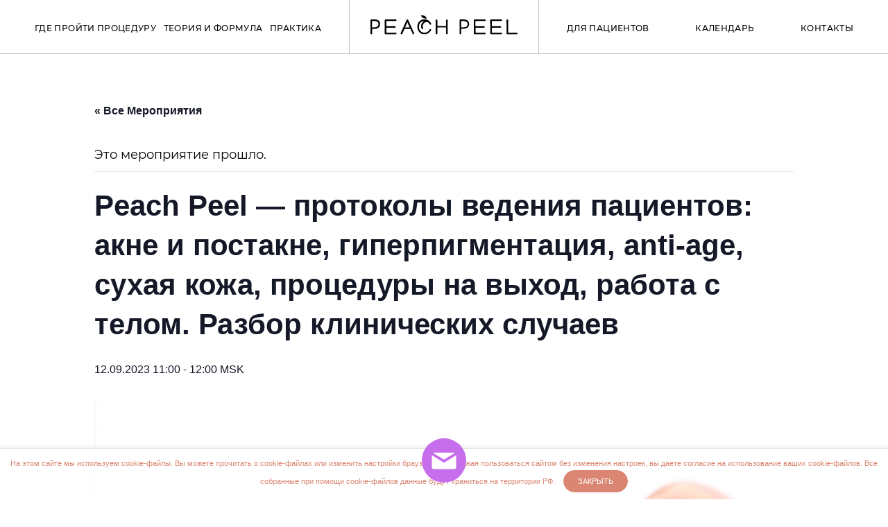

--- FILE ---
content_type: text/html; charset=UTF-8
request_url: https://peachpeel.ru/event/peach-peel-protokoly-vedeniya-paczientov-akne-i-postakne-giperpigmentacziya-anti-age-suhaya-kozha-proczedury-na-vyhod-rabota-s-telom-razbor-klinicheskih-sluchaev-38/
body_size: 18694
content:
<!doctype html>
<html lang="ru-RU">
<head>
	<meta charset="UTF-8">
	<meta name="viewport" content="width=device-width, initial-scale=1">
	<link rel="profile" href="https://gmpg.org/xfn/11">

	<title>Peach Peel — протоколы ведения пациентов: акне и постакне, гиперпигментация, anti-age, сухая кожа, процедуры на выход, работа с телом. Разбор клинических случаев &#8212; Peach Peel</title>
<link rel='stylesheet' id='tribe-events-views-v2-bootstrap-datepicker-styles-css' href='https://peachpeel.ru/wp-content/plugins/the-events-calendar/vendor/bootstrap-datepicker/css/bootstrap-datepicker.standalone.min.css?ver=5.16.4' media='all' />
<link rel='stylesheet' id='tec-variables-skeleton-css' href='https://peachpeel.ru/wp-content/plugins/the-events-calendar/common/src/resources/css/variables-skeleton.min.css?ver=4.15.4.1' media='all' />
<link rel='stylesheet' id='tribe-common-skeleton-style-css' href='https://peachpeel.ru/wp-content/plugins/the-events-calendar/common/src/resources/css/common-skeleton.min.css?ver=4.15.4.1' media='all' />
<link rel='stylesheet' id='tribe-tooltipster-css-css' href='https://peachpeel.ru/wp-content/plugins/the-events-calendar/common/vendor/tooltipster/tooltipster.bundle.min.css?ver=4.15.4.1' media='all' />
<link rel='stylesheet' id='tribe-events-views-v2-skeleton-css' href='https://peachpeel.ru/wp-content/plugins/the-events-calendar/src/resources/css/views-skeleton.min.css?ver=5.16.4' media='all' />
<link rel='stylesheet' id='tec-variables-full-css' href='https://peachpeel.ru/wp-content/plugins/the-events-calendar/common/src/resources/css/variables-full.min.css?ver=4.15.4.1' media='all' />
<link rel='stylesheet' id='tribe-common-full-style-css' href='https://peachpeel.ru/wp-content/plugins/the-events-calendar/common/src/resources/css/common-full.min.css?ver=4.15.4.1' media='all' />
<link rel='stylesheet' id='tribe-events-views-v2-full-css' href='https://peachpeel.ru/wp-content/plugins/the-events-calendar/src/resources/css/views-full.min.css?ver=5.16.4' media='all' />
<link rel='stylesheet' id='tribe-events-views-v2-print-css' href='https://peachpeel.ru/wp-content/plugins/the-events-calendar/src/resources/css/views-print.min.css?ver=5.16.4' media='print' />
<meta name='robots' content='max-image-preview:large' />
	<style>img:is([sizes="auto" i], [sizes^="auto," i]) { contain-intrinsic-size: 3000px 1500px }</style>
	<link rel="alternate" type="application/rss+xml" title="Peach Peel &raquo; Лента" href="https://peachpeel.ru/feed/" />
<link rel="alternate" type="application/rss+xml" title="Peach Peel &raquo; Лента комментариев" href="https://peachpeel.ru/comments/feed/" />
<link rel="alternate" type="text/calendar" title="Peach Peel &raquo; Новостная лента iCal" href="https://peachpeel.ru/events/?ical=1" />
<script>
window._wpemojiSettings = {"baseUrl":"https:\/\/s.w.org\/images\/core\/emoji\/16.0.1\/72x72\/","ext":".png","svgUrl":"https:\/\/s.w.org\/images\/core\/emoji\/16.0.1\/svg\/","svgExt":".svg","source":{"concatemoji":"https:\/\/peachpeel.ru\/wp-includes\/js\/wp-emoji-release.min.js?ver=6.8.3"}};
/*! This file is auto-generated */
!function(s,n){var o,i,e;function c(e){try{var t={supportTests:e,timestamp:(new Date).valueOf()};sessionStorage.setItem(o,JSON.stringify(t))}catch(e){}}function p(e,t,n){e.clearRect(0,0,e.canvas.width,e.canvas.height),e.fillText(t,0,0);var t=new Uint32Array(e.getImageData(0,0,e.canvas.width,e.canvas.height).data),a=(e.clearRect(0,0,e.canvas.width,e.canvas.height),e.fillText(n,0,0),new Uint32Array(e.getImageData(0,0,e.canvas.width,e.canvas.height).data));return t.every(function(e,t){return e===a[t]})}function u(e,t){e.clearRect(0,0,e.canvas.width,e.canvas.height),e.fillText(t,0,0);for(var n=e.getImageData(16,16,1,1),a=0;a<n.data.length;a++)if(0!==n.data[a])return!1;return!0}function f(e,t,n,a){switch(t){case"flag":return n(e,"\ud83c\udff3\ufe0f\u200d\u26a7\ufe0f","\ud83c\udff3\ufe0f\u200b\u26a7\ufe0f")?!1:!n(e,"\ud83c\udde8\ud83c\uddf6","\ud83c\udde8\u200b\ud83c\uddf6")&&!n(e,"\ud83c\udff4\udb40\udc67\udb40\udc62\udb40\udc65\udb40\udc6e\udb40\udc67\udb40\udc7f","\ud83c\udff4\u200b\udb40\udc67\u200b\udb40\udc62\u200b\udb40\udc65\u200b\udb40\udc6e\u200b\udb40\udc67\u200b\udb40\udc7f");case"emoji":return!a(e,"\ud83e\udedf")}return!1}function g(e,t,n,a){var r="undefined"!=typeof WorkerGlobalScope&&self instanceof WorkerGlobalScope?new OffscreenCanvas(300,150):s.createElement("canvas"),o=r.getContext("2d",{willReadFrequently:!0}),i=(o.textBaseline="top",o.font="600 32px Arial",{});return e.forEach(function(e){i[e]=t(o,e,n,a)}),i}function t(e){var t=s.createElement("script");t.src=e,t.defer=!0,s.head.appendChild(t)}"undefined"!=typeof Promise&&(o="wpEmojiSettingsSupports",i=["flag","emoji"],n.supports={everything:!0,everythingExceptFlag:!0},e=new Promise(function(e){s.addEventListener("DOMContentLoaded",e,{once:!0})}),new Promise(function(t){var n=function(){try{var e=JSON.parse(sessionStorage.getItem(o));if("object"==typeof e&&"number"==typeof e.timestamp&&(new Date).valueOf()<e.timestamp+604800&&"object"==typeof e.supportTests)return e.supportTests}catch(e){}return null}();if(!n){if("undefined"!=typeof Worker&&"undefined"!=typeof OffscreenCanvas&&"undefined"!=typeof URL&&URL.createObjectURL&&"undefined"!=typeof Blob)try{var e="postMessage("+g.toString()+"("+[JSON.stringify(i),f.toString(),p.toString(),u.toString()].join(",")+"));",a=new Blob([e],{type:"text/javascript"}),r=new Worker(URL.createObjectURL(a),{name:"wpTestEmojiSupports"});return void(r.onmessage=function(e){c(n=e.data),r.terminate(),t(n)})}catch(e){}c(n=g(i,f,p,u))}t(n)}).then(function(e){for(var t in e)n.supports[t]=e[t],n.supports.everything=n.supports.everything&&n.supports[t],"flag"!==t&&(n.supports.everythingExceptFlag=n.supports.everythingExceptFlag&&n.supports[t]);n.supports.everythingExceptFlag=n.supports.everythingExceptFlag&&!n.supports.flag,n.DOMReady=!1,n.readyCallback=function(){n.DOMReady=!0}}).then(function(){return e}).then(function(){var e;n.supports.everything||(n.readyCallback(),(e=n.source||{}).concatemoji?t(e.concatemoji):e.wpemoji&&e.twemoji&&(t(e.twemoji),t(e.wpemoji)))}))}((window,document),window._wpemojiSettings);
</script>
<link rel='stylesheet' id='tribe-events-v2-single-skeleton-css' href='https://peachpeel.ru/wp-content/plugins/the-events-calendar/src/resources/css/tribe-events-single-skeleton.min.css?ver=5.16.4' media='all' />
<link rel='stylesheet' id='tribe-events-v2-single-skeleton-full-css' href='https://peachpeel.ru/wp-content/plugins/the-events-calendar/src/resources/css/tribe-events-single-full.min.css?ver=5.16.4' media='all' />
<style id='wp-emoji-styles-inline-css'>

	img.wp-smiley, img.emoji {
		display: inline !important;
		border: none !important;
		box-shadow: none !important;
		height: 1em !important;
		width: 1em !important;
		margin: 0 0.07em !important;
		vertical-align: -0.1em !important;
		background: none !important;
		padding: 0 !important;
	}
</style>
<link rel='stylesheet' id='wp-block-library-css' href='https://peachpeel.ru/wp-includes/css/dist/block-library/style.min.css?ver=6.8.3' media='all' />
<style id='classic-theme-styles-inline-css'>
/*! This file is auto-generated */
.wp-block-button__link{color:#fff;background-color:#32373c;border-radius:9999px;box-shadow:none;text-decoration:none;padding:calc(.667em + 2px) calc(1.333em + 2px);font-size:1.125em}.wp-block-file__button{background:#32373c;color:#fff;text-decoration:none}
</style>
<style id='global-styles-inline-css'>
:root{--wp--preset--aspect-ratio--square: 1;--wp--preset--aspect-ratio--4-3: 4/3;--wp--preset--aspect-ratio--3-4: 3/4;--wp--preset--aspect-ratio--3-2: 3/2;--wp--preset--aspect-ratio--2-3: 2/3;--wp--preset--aspect-ratio--16-9: 16/9;--wp--preset--aspect-ratio--9-16: 9/16;--wp--preset--color--black: #000000;--wp--preset--color--cyan-bluish-gray: #abb8c3;--wp--preset--color--white: #ffffff;--wp--preset--color--pale-pink: #f78da7;--wp--preset--color--vivid-red: #cf2e2e;--wp--preset--color--luminous-vivid-orange: #ff6900;--wp--preset--color--luminous-vivid-amber: #fcb900;--wp--preset--color--light-green-cyan: #7bdcb5;--wp--preset--color--vivid-green-cyan: #00d084;--wp--preset--color--pale-cyan-blue: #8ed1fc;--wp--preset--color--vivid-cyan-blue: #0693e3;--wp--preset--color--vivid-purple: #9b51e0;--wp--preset--gradient--vivid-cyan-blue-to-vivid-purple: linear-gradient(135deg,rgba(6,147,227,1) 0%,rgb(155,81,224) 100%);--wp--preset--gradient--light-green-cyan-to-vivid-green-cyan: linear-gradient(135deg,rgb(122,220,180) 0%,rgb(0,208,130) 100%);--wp--preset--gradient--luminous-vivid-amber-to-luminous-vivid-orange: linear-gradient(135deg,rgba(252,185,0,1) 0%,rgba(255,105,0,1) 100%);--wp--preset--gradient--luminous-vivid-orange-to-vivid-red: linear-gradient(135deg,rgba(255,105,0,1) 0%,rgb(207,46,46) 100%);--wp--preset--gradient--very-light-gray-to-cyan-bluish-gray: linear-gradient(135deg,rgb(238,238,238) 0%,rgb(169,184,195) 100%);--wp--preset--gradient--cool-to-warm-spectrum: linear-gradient(135deg,rgb(74,234,220) 0%,rgb(151,120,209) 20%,rgb(207,42,186) 40%,rgb(238,44,130) 60%,rgb(251,105,98) 80%,rgb(254,248,76) 100%);--wp--preset--gradient--blush-light-purple: linear-gradient(135deg,rgb(255,206,236) 0%,rgb(152,150,240) 100%);--wp--preset--gradient--blush-bordeaux: linear-gradient(135deg,rgb(254,205,165) 0%,rgb(254,45,45) 50%,rgb(107,0,62) 100%);--wp--preset--gradient--luminous-dusk: linear-gradient(135deg,rgb(255,203,112) 0%,rgb(199,81,192) 50%,rgb(65,88,208) 100%);--wp--preset--gradient--pale-ocean: linear-gradient(135deg,rgb(255,245,203) 0%,rgb(182,227,212) 50%,rgb(51,167,181) 100%);--wp--preset--gradient--electric-grass: linear-gradient(135deg,rgb(202,248,128) 0%,rgb(113,206,126) 100%);--wp--preset--gradient--midnight: linear-gradient(135deg,rgb(2,3,129) 0%,rgb(40,116,252) 100%);--wp--preset--font-size--small: 13px;--wp--preset--font-size--medium: 20px;--wp--preset--font-size--large: 36px;--wp--preset--font-size--x-large: 42px;--wp--preset--spacing--20: 0.44rem;--wp--preset--spacing--30: 0.67rem;--wp--preset--spacing--40: 1rem;--wp--preset--spacing--50: 1.5rem;--wp--preset--spacing--60: 2.25rem;--wp--preset--spacing--70: 3.38rem;--wp--preset--spacing--80: 5.06rem;--wp--preset--shadow--natural: 6px 6px 9px rgba(0, 0, 0, 0.2);--wp--preset--shadow--deep: 12px 12px 50px rgba(0, 0, 0, 0.4);--wp--preset--shadow--sharp: 6px 6px 0px rgba(0, 0, 0, 0.2);--wp--preset--shadow--outlined: 6px 6px 0px -3px rgba(255, 255, 255, 1), 6px 6px rgba(0, 0, 0, 1);--wp--preset--shadow--crisp: 6px 6px 0px rgba(0, 0, 0, 1);}:where(.is-layout-flex){gap: 0.5em;}:where(.is-layout-grid){gap: 0.5em;}body .is-layout-flex{display: flex;}.is-layout-flex{flex-wrap: wrap;align-items: center;}.is-layout-flex > :is(*, div){margin: 0;}body .is-layout-grid{display: grid;}.is-layout-grid > :is(*, div){margin: 0;}:where(.wp-block-columns.is-layout-flex){gap: 2em;}:where(.wp-block-columns.is-layout-grid){gap: 2em;}:where(.wp-block-post-template.is-layout-flex){gap: 1.25em;}:where(.wp-block-post-template.is-layout-grid){gap: 1.25em;}.has-black-color{color: var(--wp--preset--color--black) !important;}.has-cyan-bluish-gray-color{color: var(--wp--preset--color--cyan-bluish-gray) !important;}.has-white-color{color: var(--wp--preset--color--white) !important;}.has-pale-pink-color{color: var(--wp--preset--color--pale-pink) !important;}.has-vivid-red-color{color: var(--wp--preset--color--vivid-red) !important;}.has-luminous-vivid-orange-color{color: var(--wp--preset--color--luminous-vivid-orange) !important;}.has-luminous-vivid-amber-color{color: var(--wp--preset--color--luminous-vivid-amber) !important;}.has-light-green-cyan-color{color: var(--wp--preset--color--light-green-cyan) !important;}.has-vivid-green-cyan-color{color: var(--wp--preset--color--vivid-green-cyan) !important;}.has-pale-cyan-blue-color{color: var(--wp--preset--color--pale-cyan-blue) !important;}.has-vivid-cyan-blue-color{color: var(--wp--preset--color--vivid-cyan-blue) !important;}.has-vivid-purple-color{color: var(--wp--preset--color--vivid-purple) !important;}.has-black-background-color{background-color: var(--wp--preset--color--black) !important;}.has-cyan-bluish-gray-background-color{background-color: var(--wp--preset--color--cyan-bluish-gray) !important;}.has-white-background-color{background-color: var(--wp--preset--color--white) !important;}.has-pale-pink-background-color{background-color: var(--wp--preset--color--pale-pink) !important;}.has-vivid-red-background-color{background-color: var(--wp--preset--color--vivid-red) !important;}.has-luminous-vivid-orange-background-color{background-color: var(--wp--preset--color--luminous-vivid-orange) !important;}.has-luminous-vivid-amber-background-color{background-color: var(--wp--preset--color--luminous-vivid-amber) !important;}.has-light-green-cyan-background-color{background-color: var(--wp--preset--color--light-green-cyan) !important;}.has-vivid-green-cyan-background-color{background-color: var(--wp--preset--color--vivid-green-cyan) !important;}.has-pale-cyan-blue-background-color{background-color: var(--wp--preset--color--pale-cyan-blue) !important;}.has-vivid-cyan-blue-background-color{background-color: var(--wp--preset--color--vivid-cyan-blue) !important;}.has-vivid-purple-background-color{background-color: var(--wp--preset--color--vivid-purple) !important;}.has-black-border-color{border-color: var(--wp--preset--color--black) !important;}.has-cyan-bluish-gray-border-color{border-color: var(--wp--preset--color--cyan-bluish-gray) !important;}.has-white-border-color{border-color: var(--wp--preset--color--white) !important;}.has-pale-pink-border-color{border-color: var(--wp--preset--color--pale-pink) !important;}.has-vivid-red-border-color{border-color: var(--wp--preset--color--vivid-red) !important;}.has-luminous-vivid-orange-border-color{border-color: var(--wp--preset--color--luminous-vivid-orange) !important;}.has-luminous-vivid-amber-border-color{border-color: var(--wp--preset--color--luminous-vivid-amber) !important;}.has-light-green-cyan-border-color{border-color: var(--wp--preset--color--light-green-cyan) !important;}.has-vivid-green-cyan-border-color{border-color: var(--wp--preset--color--vivid-green-cyan) !important;}.has-pale-cyan-blue-border-color{border-color: var(--wp--preset--color--pale-cyan-blue) !important;}.has-vivid-cyan-blue-border-color{border-color: var(--wp--preset--color--vivid-cyan-blue) !important;}.has-vivid-purple-border-color{border-color: var(--wp--preset--color--vivid-purple) !important;}.has-vivid-cyan-blue-to-vivid-purple-gradient-background{background: var(--wp--preset--gradient--vivid-cyan-blue-to-vivid-purple) !important;}.has-light-green-cyan-to-vivid-green-cyan-gradient-background{background: var(--wp--preset--gradient--light-green-cyan-to-vivid-green-cyan) !important;}.has-luminous-vivid-amber-to-luminous-vivid-orange-gradient-background{background: var(--wp--preset--gradient--luminous-vivid-amber-to-luminous-vivid-orange) !important;}.has-luminous-vivid-orange-to-vivid-red-gradient-background{background: var(--wp--preset--gradient--luminous-vivid-orange-to-vivid-red) !important;}.has-very-light-gray-to-cyan-bluish-gray-gradient-background{background: var(--wp--preset--gradient--very-light-gray-to-cyan-bluish-gray) !important;}.has-cool-to-warm-spectrum-gradient-background{background: var(--wp--preset--gradient--cool-to-warm-spectrum) !important;}.has-blush-light-purple-gradient-background{background: var(--wp--preset--gradient--blush-light-purple) !important;}.has-blush-bordeaux-gradient-background{background: var(--wp--preset--gradient--blush-bordeaux) !important;}.has-luminous-dusk-gradient-background{background: var(--wp--preset--gradient--luminous-dusk) !important;}.has-pale-ocean-gradient-background{background: var(--wp--preset--gradient--pale-ocean) !important;}.has-electric-grass-gradient-background{background: var(--wp--preset--gradient--electric-grass) !important;}.has-midnight-gradient-background{background: var(--wp--preset--gradient--midnight) !important;}.has-small-font-size{font-size: var(--wp--preset--font-size--small) !important;}.has-medium-font-size{font-size: var(--wp--preset--font-size--medium) !important;}.has-large-font-size{font-size: var(--wp--preset--font-size--large) !important;}.has-x-large-font-size{font-size: var(--wp--preset--font-size--x-large) !important;}
:where(.wp-block-post-template.is-layout-flex){gap: 1.25em;}:where(.wp-block-post-template.is-layout-grid){gap: 1.25em;}
:where(.wp-block-columns.is-layout-flex){gap: 2em;}:where(.wp-block-columns.is-layout-grid){gap: 2em;}
:root :where(.wp-block-pullquote){font-size: 1.5em;line-height: 1.6;}
</style>
<link rel='stylesheet' id='contact-form-7-css' href='https://peachpeel.ru/wp-content/plugins/contact-form-7/includes/css/styles.css?ver=5.7.7' media='all' />
<link rel='stylesheet' id='lwpcng-main-css' href='https://peachpeel.ru/wp-content/plugins/luckywp-cookie-notice-gdpr/front/assets/main.min.css?ver=1.2' media='all' />
<link rel='stylesheet' id='peach-peel-style-css' href='https://peachpeel.ru/wp-content/themes/peach-peel/style.css?ver=1.0.0' media='all' />
<link rel='stylesheet' id='swiper-css-css' href='https://peachpeel.ru/wp-content/themes/peach-peel/css/lib/swiper-bundle.min.css' media='all' />
<link rel='stylesheet' id='animate-css-css' href='https://peachpeel.ru/wp-content/themes/peach-peel/css/lib/animate.min.css' media='all' />
<link rel='stylesheet' id='choice-css-css' href='https://peachpeel.ru/wp-content/themes/peach-peel/css/lib/choices.min.css' media='all' />
<link rel='stylesheet' id='beer-css-css' href='https://peachpeel.ru/wp-content/themes/peach-peel/css/lib/BeerSlider.unmin.css' media='all' />
<link rel='stylesheet' id='main-css-css' href='https://peachpeel.ru/wp-content/themes/peach-peel/css/stylesheet.css' media='all' />
<script src="https://peachpeel.ru/wp-content/themes/peach-peel/js/lib/jquery-3.6.0.min.js" id="jquery-js"></script>
<script src="https://peachpeel.ru/wp-content/plugins/the-events-calendar/common/src/resources/js/tribe-common.min.js?ver=4.15.4.1" id="tribe-common-js"></script>
<script src="https://peachpeel.ru/wp-content/plugins/the-events-calendar/src/resources/js/views/breakpoints.js?ver=5.16.4" id="tribe-events-views-v2-breakpoints-js"></script>
<script src="https://peachpeel.ru/wp-content/plugins/luckywp-cookie-notice-gdpr/front/assets/main.min.js?ver=1.2" id="lwpcng-main-js"></script>
<link rel="https://api.w.org/" href="https://peachpeel.ru/wp-json/" /><link rel="alternate" title="JSON" type="application/json" href="https://peachpeel.ru/wp-json/wp/v2/tribe_events/1785" /><link rel="EditURI" type="application/rsd+xml" title="RSD" href="https://peachpeel.ru/xmlrpc.php?rsd" />
<meta name="generator" content="WordPress 6.8.3" />
<link rel="canonical" href="https://peachpeel.ru/event/peach-peel-protokoly-vedeniya-paczientov-akne-i-postakne-giperpigmentacziya-anti-age-suhaya-kozha-proczedury-na-vyhod-rabota-s-telom-razbor-klinicheskih-sluchaev-38/" />
<link rel='shortlink' href='https://peachpeel.ru/?p=1785' />
<link rel="alternate" title="oEmbed (JSON)" type="application/json+oembed" href="https://peachpeel.ru/wp-json/oembed/1.0/embed?url=https%3A%2F%2Fpeachpeel.ru%2Fevent%2Fpeach-peel-protokoly-vedeniya-paczientov-akne-i-postakne-giperpigmentacziya-anti-age-suhaya-kozha-proczedury-na-vyhod-rabota-s-telom-razbor-klinicheskih-sluchaev-38%2F" />
<link rel="alternate" title="oEmbed (XML)" type="text/xml+oembed" href="https://peachpeel.ru/wp-json/oembed/1.0/embed?url=https%3A%2F%2Fpeachpeel.ru%2Fevent%2Fpeach-peel-protokoly-vedeniya-paczientov-akne-i-postakne-giperpigmentacziya-anti-age-suhaya-kozha-proczedury-na-vyhod-rabota-s-telom-razbor-klinicheskih-sluchaev-38%2F&#038;format=xml" />
<meta name="tec-api-version" content="v1"><meta name="tec-api-origin" content="https://peachpeel.ru"><link rel="alternate" href="https://peachpeel.ru/wp-json/tribe/events/v1/events/1785" /><script type="application/ld+json">
[{"@context":"http://schema.org","@type":"Event","name":"Peach Peel \u2014 \u043f\u0440\u043e\u0442\u043e\u043a\u043e\u043b\u044b \u0432\u0435\u0434\u0435\u043d\u0438\u044f \u043f\u0430\u0446\u0438\u0435\u043d\u0442\u043e\u0432: \u0430\u043a\u043d\u0435 \u0438 \u043f\u043e\u0441\u0442\u0430\u043a\u043d\u0435, \u0433\u0438\u043f\u0435\u0440\u043f\u0438\u0433\u043c\u0435\u043d\u0442\u0430\u0446\u0438\u044f, anti-age, \u0441\u0443\u0445\u0430\u044f \u043a\u043e\u0436\u0430, \u043f\u0440\u043e\u0446\u0435\u0434\u0443\u0440\u044b \u043d\u0430 \u0432\u044b\u0445\u043e\u0434, \u0440\u0430\u0431\u043e\u0442\u0430 \u0441 \u0442\u0435\u043b\u043e\u043c. \u0420\u0430\u0437\u0431\u043e\u0440 \u043a\u043b\u0438\u043d\u0438\u0447\u0435\u0441\u043a\u0438\u0445 \u0441\u043b\u0443\u0447\u0430\u0435\u0432","description":"&lt;p&gt;\u041f\u0420\u041e\u0413\u0420\u0410\u041c\u041c\u0410: \u041d\u0438\u0448\u0430 \u0441\u0443\u043f\u0435\u0440\u043b\u0451\u0433\u043a\u0438\u0445 \u043f\u043e\u0432\u0435\u0440\u0445\u043d\u043e\u0441\u0442\u043d\u044b\u0445 \u043f\u0438\u043b\u0438\u043d\u0433\u043e\u0432: \u043a\u043e\u043c\u0443, \u043a\u043e\u0433\u0434\u0430, \u0437\u0430\u0447\u0435\u043c? \u0438 \u043f\u043e\u0447\u0435\u043c\u0443 \u0441\u043f\u0435\u0446\u0438\u0430\u043b\u0438\u0441\u0442\u044b \u0438 \u043f\u0430\u0446\u0438\u0435\u043d\u0442\u044b \u0442\u0430\u043a \u043b\u044e\u0431\u044f\u0442 Peach Peel? \u0421\u043e\u0441\u0442\u0430\u0432, \u043f\u043e\u043a\u0430\u0437\u0430\u043d\u0438\u044f, \u043a\u043e\u043d\u043a\u0443\u0440\u0435\u043d\u0442\u043d\u044b\u0435 \u043f\u0440\u0435\u0438\u043c\u0443\u0449\u0435\u0441\u0442\u0432\u0430. \u0412\u0441\u0435 \u0442\u043e\u043d\u043a\u043e\u0441\u0442\u0438 \u0440\u0430\u0431\u043e\u0442\u044b \u0441 \u043d\u0430\u0448\u0443\u043c\u0435\u0432\u0448\u0438\u043c \u043f\u0435\u0440\u0441\u0438\u043a\u043e\u0432\u044b\u043c \u043f\u0438\u043b\u0438\u043d\u0433\u043e\u043c: \u043f\u0440\u043e\u0442\u043e\u043a\u043e\u043b\u044b \u0434\u043b\u044f \u043a\u043e\u0440\u0440\u0435\u043a\u0446\u0438\u0438 \u0433\u0438\u043f\u0435\u0440\u043f\u0438\u0433\u043c\u0435\u043d\u0442\u0430\u0446\u0438\u0438, \u0432\u043e\u0437\u0440\u0430\u0441\u0442\u043d\u044b\u0445 \u0438\u0437\u043c\u0435\u043d\u0435\u043d\u0438\u0439, \u0430\u043a\u043d\u0435, \u043f\u043e\u0441\u0442\u0430\u043a\u043d\u0435, \u0440\u043e\u0437\u0430\u0446\u0435\u0430, \u043a\u0441\u0435\u0440\u043e\u0437\u0430, \u0444\u043e\u0442\u043e\u043f\u043e\u0432\u0440\u0435\u0436\u0434\u0435\u043d\u0438\u0439 \u0438 \u043c\u043d\u043e\u0433\u043e\u0435 \u0434\u0440\u0443\u0433\u043e\u0435. \u0420\u0430\u0437\u0431\u043e\u0440 \u043a\u043b\u0438\u043d\u0438\u0447\u0435\u0441\u043a\u0438\u0445 \u0441\u043b\u0443\u0447\u0430\u0435\u0432. \u0421\u043e\u0447\u0435\u0442\u0430\u043d\u043d\u044b\u0435 \u043f\u0440\u043e\u0442\u043e\u043a\u043e\u043b\u044b Peach Peel \u0441 \u0430\u043f\u043f\u0430\u0440\u0430\u0442\u043d\u044b\u043c\u0438 \u0438 \u0438\u043d\u044a\u0435\u043a\u0446\u0438\u043e\u043d\u043d\u044b\u043c\u0438 \u043c\u0435\u0442\u043e\u0434\u0438\u043a\u0430\u043c\u0438 \u0434\u043b\u044f [&hellip;]&lt;/p&gt;\\n","image":"https://peachpeel.ru/wp-content/uploads/2022/10/p.jpg","url":"https://peachpeel.ru/event/peach-peel-protokoly-vedeniya-paczientov-akne-i-postakne-giperpigmentacziya-anti-age-suhaya-kozha-proczedury-na-vyhod-rabota-s-telom-razbor-klinicheskih-sluchaev-38/","eventAttendanceMode":"https://schema.org/OfflineEventAttendanceMode","startDate":"2023-09-12T11:00:00+03:00","endDate":"2023-09-12T12:00:00+03:00","location":{"@type":"Place","name":"\u0410\u043a\u0430\u0434\u0435\u043c\u0438\u044f L\u2019estetik, \u041c\u043e\u0441\u043a\u0432\u0430","description":"","url":"","address":{"@type":"PostalAddress","addressLocality":"\u041c\u043e\u0441\u043a\u0432\u0430"},"telephone":"","sameAs":""},"performer":"Organization"}]
</script><link rel="icon" href="https://peachpeel.ru/wp-content/uploads/2021/10/cropped-favicon-32x32.png" sizes="32x32" />
<link rel="icon" href="https://peachpeel.ru/wp-content/uploads/2021/10/cropped-favicon-192x192.png" sizes="192x192" />
<link rel="apple-touch-icon" href="https://peachpeel.ru/wp-content/uploads/2021/10/cropped-favicon-180x180.png" />
<meta name="msapplication-TileImage" content="https://peachpeel.ru/wp-content/uploads/2021/10/cropped-favicon-270x270.png" />
<script type="text/javascript">!function(){var t=document.createElement("script");t.type="text/javascript",t.async=!0,t.src='https://vk.com/js/api/openapi.js?169',t.onload=function(){VK.Retargeting.Init("VK-RTRG-1237223-gUZOh"),VK.Retargeting.Hit()},document.head.appendChild(t)}();</script><noscript><img src="https://vk.com/rtrg?p=VK-RTRG-1237223-gUZOh" style="position:fixed; left:-999px;" alt=""/></noscript>
<!-- Top.Mail.Ru counter -->
<script type="text/javascript">
var _tmr = window._tmr || (window._tmr = []);
_tmr.push({id: "3345895", type: "pageView", start: (new Date()).getTime()});
(function (d, w, id) {
  if (d.getElementById(id)) return;
  var ts = d.createElement("script"); ts.type = "text/javascript"; ts.async = true; ts.id = id;
  ts.src = "https://top-fwz1.mail.ru/js/code.js";
  var f = function () {var s = d.getElementsByTagName("script")[0]; s.parentNode.insertBefore(ts, s);};
  if (w.opera == "[object Opera]") { d.addEventListener("DOMContentLoaded", f, false); } else { f(); }
})(document, window, "tmr-code");
</script>
<noscript><div><img src="https://top-fwz1.mail.ru/counter?id=3345895;js=na" style="position:absolute;left:-9999px;" alt="Top.Mail.Ru" /></div></noscript>
<!-- /Top.Mail.Ru counter -->
</head>

<body class="wp-singular tribe_events-template-default single single-tribe_events postid-1785 wp-custom-logo wp-theme-peach-peel tribe-events-page-template tribe-no-js tribe-filter-live">
<!-- Yandex.Metrika counter -->
<script type="text/javascript" >
   (function(m,e,t,r,i,k,a){m[i]=m[i]||function(){(m[i].a=m[i].a||[]).push(arguments)};
   m[i].l=1*new Date();k=e.createElement(t),a=e.getElementsByTagName(t)[0],k.async=1,k.src=r,a.parentNode.insertBefore(k,a)})
   (window, document, "script", "https://mc.yandex.ru/metrika/tag.js", "ym");

   ym(88180702, "init", {
        clickmap:true,
        trackLinks:true,
        accurateTrackBounce:true,
        webvisor:true
   });
</script>
<noscript><div><img src="https://mc.yandex.ru/watch/88180702" style="position:absolute; left:-9999px;" alt="" /></div></noscript>
<!-- /Yandex.Metrika counter -->
  <header class="header">
    <div class="container">
      <div class="header__wrap">
        <nav class="header__nav">
          <ul id="menu-shapka-sleva-ot-logotipa" class=""><li id="menu-item-2239" class="menu-item menu-item-type-post_type menu-item-object-page menu-item-2239"><a href="https://peachpeel.ru/gde-projti-proczeduru/">Где пройти процедуру</a></li>
<li id="menu-item-388" class="menu-item menu-item-type-post_type menu-item-object-page menu-item-388"><a href="https://peachpeel.ru/teoriya-i-formula/">Теория и формула</a></li>
<li id="menu-item-387" class="menu-item menu-item-type-post_type menu-item-object-page menu-item-387"><a href="https://peachpeel.ru/praktika/">Практика</a></li>
</ul>          <div class="header__nav-logo">
            <a href="https://peachpeel.ru/" class="custom-logo-link" rel="home"><img width="1" height="1" src="https://peachpeel.ru/wp-content/uploads/2021/10/logo.svg" class="custom-logo" alt="Peach Peel" decoding="async" /></a>          </div>
          <ul id="menu-shapka-sprava-ot-logotipa" class=""><li id="menu-item-390" class="menu-item menu-item-type-post_type menu-item-object-page menu-item-390"><a href="https://peachpeel.ru/dlya-paczientov/">Для пациентов</a></li>
<li id="menu-item-841" class="menu-item menu-item-type-custom menu-item-object-custom menu-item-841"><a href="/events/">Календарь</a></li>
<li id="menu-item-391" class="menu-item menu-item-type-post_type menu-item-object-page menu-item-391"><a href="https://peachpeel.ru/kontakty/">Контакты</a></li>
</ul>        </nav>
      </div>
    </div>
    <div class="header__mob">
      <a href="https://peachpeel.ru/" class="custom-logo-link" rel="home"><img width="1" height="1" src="https://peachpeel.ru/wp-content/uploads/2021/10/logo.svg" class="custom-logo" alt="Peach Peel" decoding="async" /></a>      <button class="header__mob-burger"></button>
      <div class="header__mob-menu">
        <img class="header__mob-img" src="https://peachpeel.ru/wp-content/uploads/2021/10/menu.png" alt="Peach Peel">
        <div class="header__mob-nav">
          <ul id="menu-mobilnoe-menyu" class=""><li id="menu-item-2240" class="menu-item menu-item-type-post_type menu-item-object-page menu-item-2240"><a href="https://peachpeel.ru/gde-projti-proczeduru/">Где пройти процедуру</a></li>
<li id="menu-item-378" class="menu-item menu-item-type-post_type menu-item-object-page menu-item-378"><a href="https://peachpeel.ru/teoriya-i-formula/">Теория и формула</a></li>
<li id="menu-item-377" class="menu-item menu-item-type-post_type menu-item-object-page menu-item-377"><a href="https://peachpeel.ru/praktika/">Практика</a></li>
<li id="menu-item-374" class="menu-item menu-item-type-post_type menu-item-object-page menu-item-374"><a href="https://peachpeel.ru/dlya-paczientov/">Для пациентов</a></li>
<li id="menu-item-973" class="menu-item menu-item-type-custom menu-item-object-custom menu-item-973"><a href="/events/">Календарь</a></li>
<li id="menu-item-376" class="menu-item menu-item-type-post_type menu-item-object-page menu-item-376"><a href="https://peachpeel.ru/kontakty/">Контакты</a></li>
</ul>          <div class="header__mob-social">
            <a class="header__mob-social-link" href="#">@peachpeel_ru</a>
          </div>
        </div>
      </div>
    </div>
  </header>


<main id="primary" class="site-main">
  <div class="page-content">
    <div class="container">
      
<article id="post-0" class="post-0 page type-page status-publish hentry">
	<header class="entry-header">
			</header><!-- .entry-header -->

	
	<div class="entry-content">
		<main id="tribe-events-pg-template" class="tribe-events-pg-template"><div class="tribe-events-before-html"></div><span class="tribe-events-ajax-loading"><img class="tribe-events-spinner-medium" src="https://peachpeel.ru/wp-content/plugins/the-events-calendar/src/resources/images/tribe-loading.gif" alt="Загрузка Мероприятия" /></span>
<div id="tribe-events-content" class="tribe-events-single">

	<p class="tribe-events-back">
		<a href="https://peachpeel.ru/events/"> &laquo; Все Мероприятия</a>
	</p>

	<!-- Notices -->
	<div class="tribe-events-notices"><ul><li>Это мероприятие прошло.</li></ul></div>
	<h1 class="tribe-events-single-event-title">Peach Peel — протоколы ведения пациентов: акне и постакне, гиперпигментация, anti-age, сухая кожа, процедуры на выход, работа с телом. Разбор клинических случаев</h1>
	<div class="tribe-events-schedule tribe-clearfix">
		<h2><span class="tribe-event-date-start">12.09.2023 11:00</span> - <span class="tribe-event-time">12:00</span> <span class='timezone'> MSK </span></h2>			</div>

	<!-- Event header -->
	<div id="tribe-events-header"  data-title="Peach Peel — протоколы ведения пациентов: акне и постакне, гиперпигментация, anti-age, сухая кожа, процедуры на выход, работа с телом. Разбор клинических случаев &#8212; Peach Peel" data-viewtitle="Peach Peel — протоколы ведения пациентов: акне и постакне, гиперпигментация, anti-age, сухая кожа, процедуры на выход, работа с телом. Разбор клинических случаев">
		<!-- Navigation -->
		<nav class="tribe-events-nav-pagination" aria-label="Навигация Мероприятие">
			<ul class="tribe-events-sub-nav">
				<li class="tribe-events-nav-previous"><a href="https://peachpeel.ru/event/peach-peel-apparaty-protokoly-pokazaniya-preimushhestva-osobennosti-kak-izbegat-oshibok-4/"><span>&laquo;</span> Peach Peel + аппараты: протоколы, показания, преимущества, особенности, как избегать ошибок</a></li>
				<li class="tribe-events-nav-next"><a href="https://peachpeel.ru/event/peach-peel-protokoly-vedeniya-paczientov-akne-i-postakne-giperpigmentacziya-anti-age-suhaya-kozha-proczedury-na-vyhod-rabota-s-telom-razbor-klinicheskih-sluchaev-41/">Peach Peel — протоколы ведения пациентов: акне и постакне, гиперпигментация, anti-age, сухая кожа, процедуры на выход, работа с телом. Разбор клинических случаев <span>&raquo;</span></a></li>
			</ul>
			<!-- .tribe-events-sub-nav -->
		</nav>
	</div>
	<!-- #tribe-events-header -->

			<div id="post-1785" class="post-1785 tribe_events type-tribe_events status-publish has-post-thumbnail hentry tribe_events_cat-vebinar cat_vebinar">
			<!-- Event featured image, but exclude link -->
			<div class="tribe-events-event-image"><img width="1635" height="920" src="https://peachpeel.ru/wp-content/uploads/2022/10/p.jpg" class="attachment-full size-full wp-post-image" alt="" srcset="https://peachpeel.ru/wp-content/uploads/2022/10/p.jpg 1635w, https://peachpeel.ru/wp-content/uploads/2022/10/p-600x338.jpg 600w, https://peachpeel.ru/wp-content/uploads/2022/10/p-1200x675.jpg 1200w, https://peachpeel.ru/wp-content/uploads/2022/10/p-768x432.jpg 768w, https://peachpeel.ru/wp-content/uploads/2022/10/p-1536x864.jpg 1536w" sizes="(max-width: 1635px) 100vw, 1635px" /></div>
			<!-- Event content -->
						<div class="tribe-events-single-event-description tribe-events-content">
				<p><strong>ПРОГРАММА:</strong></p>
<ol>
<li>Ниша суперлёгких поверхностных пилингов: кому, когда, зачем? и почему специалисты и пациенты так любят Peach Peel? Состав, показания, конкурентные преимущества.</li>
<li>Все тонкости работы с нашумевшим персиковым пилингом: протоколы для коррекции гиперпигментации, возрастных изменений, акне, постакне, розацеа, ксероза, фотоповреждений и многое другое. Разбор клинических случаев.</li>
</ol>
<p>Сочетанные протоколы Peach Peel с аппаратными и инъекционными методиками для решения ключевых эстетических проблем – максимальный результат при минимальных затратах. Как составлять комплексный протокол с учётом индивидуальных особенностей, любимые протоколы ведущих специалистов России, ключевые алгоритмы, разбор ошибок.</p>
<p><strong>СПИКЕР:</strong></p>
<p>Зыбина Ольга Андреевна<br />
Врач-косметолог, дерматовенеролог, челюстно-лицевой хирург, тренер компании L’estetik</p>
<p>&nbsp;</p>
<p>Регистрация на вебинар по ссылке: <a href="https://events.webinar.ru/46700409/208205388">https://events.webinar.ru/46700409/208205388</a></p>
			</div>
			<!-- .tribe-events-single-event-description -->
			<div class="tribe-events tribe-common">
	<div class="tribe-events-c-subscribe-dropdown__container">
		<div class="tribe-events-c-subscribe-dropdown">
			<div class="tribe-common-c-btn-border tribe-events-c-subscribe-dropdown__button" tabindex="0">
				<svg  class="tribe-common-c-svgicon tribe-common-c-svgicon--cal-export tribe-events-c-subscribe-dropdown__export-icon"  viewBox="0 0 23 17" xmlns="http://www.w3.org/2000/svg">
  <path fill-rule="evenodd" clip-rule="evenodd" d="M.128.896V16.13c0 .211.145.383.323.383h15.354c.179 0 .323-.172.323-.383V.896c0-.212-.144-.383-.323-.383H.451C.273.513.128.684.128.896Zm16 6.742h-.901V4.679H1.009v10.729h14.218v-3.336h.901V7.638ZM1.01 1.614h14.218v2.058H1.009V1.614Z" />
  <path d="M20.5 9.846H8.312M18.524 6.953l2.89 2.909-2.855 2.855" stroke-width="1.2" stroke-linecap="round" stroke-linejoin="round"/>
</svg>
				<button class="tribe-events-c-subscribe-dropdown__button-text">
					Добавить в календарь				</button>
				<svg  class="tribe-common-c-svgicon tribe-common-c-svgicon--caret-down tribe-events-c-subscribe-dropdown__button-icon"  viewBox="0 0 10 7" xmlns="http://www.w3.org/2000/svg"><path fill-rule="evenodd" clip-rule="evenodd" d="M1.008.609L5 4.6 8.992.61l.958.958L5 6.517.05 1.566l.958-.958z" class="tribe-common-c-svgicon__svg-fill"/></svg>
			</div>
			<div class="tribe-events-c-subscribe-dropdown__content">
				<ul class="tribe-events-c-subscribe-dropdown__list" tabindex="0">
											
<li class="tribe-events-c-subscribe-dropdown__list-item">
	<a
		href="https://www.google.com/calendar/event?action=TEMPLATE&#038;dates=20230912T110000/20230912T120000&#038;text=Peach%20Peel%20%E2%80%94%20%D0%BF%D1%80%D0%BE%D1%82%D0%BE%D0%BA%D0%BE%D0%BB%D1%8B%20%D0%B2%D0%B5%D0%B4%D0%B5%D0%BD%D0%B8%D1%8F%20%D0%BF%D0%B0%D1%86%D0%B8%D0%B5%D0%BD%D1%82%D0%BE%D0%B2%3A%20%D0%B0%D0%BA%D0%BD%D0%B5%20%D0%B8%20%D0%BF%D0%BE%D1%81%D1%82%D0%B0%D0%BA%D0%BD%D0%B5%2C%20%D0%B3%D0%B8%D0%BF%D0%B5%D1%80%D0%BF%D0%B8%D0%B3%D0%BC%D0%B5%D0%BD%D1%82%D0%B0%D1%86%D0%B8%D1%8F%2C%20anti-age%2C%20%D1%81%D1%83%D1%85%D0%B0%D1%8F%20%D0%BA%D0%BE%D0%B6%D0%B0%2C%20%D0%BF%D1%80%D0%BE%D1%86%D0%B5%D0%B4%D1%83%D1%80%D1%8B%20%D0%BD%D0%B0%20%D0%B2%D1%8B%D1%85%D0%BE%D0%B4%2C%20%D1%80%D0%B0%D0%B1%D0%BE%D1%82%D0%B0%20%D1%81%20%D1%82%D0%B5%D0%BB%D0%BE%D0%BC.%20%D0%A0%D0%B0%D0%B7%D0%B1%D0%BE%D1%80%20%D0%BA%D0%BB%D0%B8%D0%BD%D0%B8%D1%87%D0%B5%D1%81%D0%BA%D0%B8%D1%85%20%D1%81%D0%BB%D1%83%D1%87%D0%B0%D0%B5%D0%B2&#038;details=%3Cstrong%3E%D0%9F%D0%A0%D0%9E%D0%93%D0%A0%D0%90%D0%9C%D0%9C%D0%90%3A%3C%2Fstrong%3E%3Col%3E+%09%3Cli%3E%D0%9D%D0%B8%D1%88%D0%B0+%D1%81%D1%83%D0%BF%D0%B5%D1%80%D0%BB%D1%91%D0%B3%D0%BA%D0%B8%D1%85+%D0%BF%D0%BE%D0%B2%D0%B5%D1%80%D1%85%D0%BD%D0%BE%D1%81%D1%82%D0%BD%D1%8B%D1%85+%D0%BF%D0%B8%D0%BB%D0%B8%D0%BD%D0%B3%D0%BE%D0%B2%3A+%D0%BA%D0%BE%D0%BC%D1%83%2C+%D0%BA%D0%BE%D0%B3%D0%B4%D0%B0%2C+%D0%B7%D0%B0%D1%87%D0%B5%D0%BC%3F+%D0%B8+%D0%BF%D0%BE%D1%87%D0%B5%D0%BC%D1%83+%D1%81%D0%BF%D0%B5%D1%86%D0%B8%D0%B0%D0%BB%D0%B8%D1%81%D1%82%D1%8B+%D0%B8+%D0%BF%D0%B0%D1%86%D0%B8%D0%B5%D0%BD%D1%82%D1%8B+%D1%82%D0%B0%D0%BA+%D0%BB%D1%8E%D0%B1%D1%8F%D1%82+Peach+Peel%3F+%D0%A1%D0%BE%D1%81%D1%82%D0%B0%D0%B2%2C+%D0%BF%D0%BE%D0%BA%D0%B0%D0%B7%D0%B0%D0%BD%D0%B8%D1%8F%2C+%D0%BA%D0%BE%D0%BD%D0%BA%D1%83%D1%80%D0%B5%D0%BD%D1%82%D0%BD%D1%8B%D0%B5+%D0%BF%D1%80%D0%B5%D0%B8%D0%BC%D1%83%D1%89%D0%B5%D1%81%D1%82%D0%B2%D0%B0.%3C%2Fli%3E+%09%3Cli%3E%D0%92%D1%81%D0%B5+%D1%82%D0%BE%D0%BD%D0%BA%D0%BE%D1%81%D%20(View%20Full%20мероприятие%20Description%20Here:%20https://peachpeel.ru/event/peach-peel-protokoly-vedeniya-paczientov-akne-i-postakne-giperpigmentacziya-anti-age-suhaya-kozha-proczedury-na-vyhod-rabota-s-telom-razbor-klinicheskih-sluchaev-38/)&#038;location=Академия%20L’estetik,%20Москва,%20Москва&#038;trp=false&#038;ctz=Europe/Moscow&#038;sprop=website:https://peachpeel.ru"
		class="tribe-events-c-subscribe-dropdown__list-item-link"
		tabindex="0"
		target="_blank"
		rel="noopener noreferrer nofollow noindex"
	>
		Календарь Google	</a>
</li>
											
<li class="tribe-events-c-subscribe-dropdown__list-item">
	<a
		href="webcal://peachpeel.ru/event/peach-peel-protokoly-vedeniya-paczientov-akne-i-postakne-giperpigmentacziya-anti-age-suhaya-kozha-proczedury-na-vyhod-rabota-s-telom-razbor-klinicheskih-sluchaev-38/?ical=1"
		class="tribe-events-c-subscribe-dropdown__list-item-link"
		tabindex="0"
		target="_blank"
		rel="noopener noreferrer nofollow noindex"
	>
		iCalendar	</a>
</li>
											
<li class="tribe-events-c-subscribe-dropdown__list-item">
	<a
		href="https://outlook.office.com/owa/?path=/calendar/action/compose&#038;rrv=addevent&#038;startdt=2023-09-12T11:00:00&#038;enddt=2023-09-12T12:00:00&#038;location=Академия%20L’estetik,%20Москва,%20Москва&#038;subject=Peach%20Peel%20%E2%80%94%20%D0%BF%D1%80%D0%BE%D1%82%D0%BE%D0%BA%D0%BE%D0%BB%D1%8B%20%D0%B2%D0%B5%D0%B4%D0%B5%D0%BD%D0%B8%D1%8F%20%D0%BF%D0%B0%D1%86%D0%B8%D0%B5%D0%BD%D1%82%D0%BE%D0%B2%3A%20%D0%B0%D0%BA%D0%BD%D0%B5%20%D0%B8%20%D0%BF%D0%BE%D1%81%D1%82%D0%B0%D0%BA%D0%BD%D0%B5%2C%20%D0%B3%D0%B8%D0%BF%D0%B5%D1%80%D0%BF%D0%B8%D0%B3%D0%BC%D0%B5%D0%BD%D1%82%D0%B0%D1%86%D0%B8%D1%8F%2C%20anti-age%2C%20%D1%81%D1%83%D1%85%D0%B0%D1%8F%20%D0%BA%D0%BE%D0%B6%D0%B0%2C%20%D0%BF%D1%80%D0%BE%D1%86%D0%B5%D0%B4%D1%83%D1%80%D1%8B%20%D0%BD%D0%B0%20%D0%B2%D1%8B%D1%85%D0%BE%D0%B4%2C%20%D1%80%D0%B0%D0%B1%D0%BE%D1%82%D0%B0%20%D1%81%20%D1%82%D0%B5%D0%BB%D0%BE%D0%BC.%20%D0%A0%D0%B0%D0%B7%D0%B1%D0%BE%D1%80%20%D0%BA%D0%BB%D0%B8%D0%BD%D0%B8%D1%87%D0%B5%D1%81%D0%BA%D0%B8%D1%85%20%D1%81%D0%BB%D1%83%D1%87%D0%B0%D0%B5%D0%B2&#038;body=%D0%9F%D0%A0%D0%9E%D0%93%D0%A0%D0%90%D0%9C%D0%9C%D0%90%3A%20%09%D0%9D%D0%B8%D1%88%D0%B0%20%D1%81%D1%83%D0%BF%D0%B5%D1%80%D0%BB%D1%91%D0%B3%D0%BA%D0%B8%D1%85%20%D0%BF%D0%BE%D0%B2%D0%B5%D1%80%D1%85%D0%BD%D0%BE%D1%81%D1%82%D0%BD%D1%8B%D1%85%20%D0%BF%D0%B8%D0%BB%D0%B8%D0%BD%D0%B3%D0%BE%D0%B2%3A%20%D0%BA%D0%BE%D0%BC%D1%83%2C%20%D0%BA%D0%BE%D0%B3%D0%B4%D0%B0%2C%20%D0%B7%D0%B0%D1%87%D0%B5%D0%BC%3F%20%D0%B8%20%D0%BF%D0%BE%D1%87%D0%B5%D0%BC%D1%83%20%D1%81%D0%BF%D0%B5%D1%86%D0%B8%D0%B0%D0%BB%D0%B8%D1%81%D1%82%D1%8B%20%D0%B8%20%D0%BF%D0%B0%D1%86%D0%B8%D0%B5%D0%BD%D1%82%D1%8B%20%D1%82%D0%B0%D0%BA%20%D0%BB%D1%8E%D0%B1%D1%8F%D1%82%20Peach%20Peel%3F%20%D0%A1%D0%BE%D1%81%D1%82%D0%B0%D0%B2%2C%20%D0%BF%D0%BE%D0%BA%D0%B0%D0%B7%D0%B0%D0%BD%D0%B8%D1%8F%2C%20%D0%BA%D0%BE%D0%BD%D0%BA%D1%83%D1%80%D0%B5%D0%BD%D1%82%D0%BD%D1%8B%D0%B5%20%D0%BF%D1%80%D0%B5%D0%B8%D0%BC%D1%83%D1%89%D0%B5%D1%81%D1%82%D0%B2%D0%B0.%20%09%D0%92%D1%81%D0%B5%20%D1%82%D0%BE%D0%BD%D0%BA%D0%BE%D1%81%D1%82%D0%B8%20%D1%80%D0%B0%D0%B1%D0%BE%D1%82%D1%8B%20%D1%81%20%D0%BD%D0%B0%D1%88%D1%83%D0%BC%D0%B5%D0%B2%D1%88%D0%B8%D0%BC%20%D0%BF%D0%B5%D1%80%D1%81%D0%B8%D0%BA%D0%BE%D0%B2%D1%8B%D0%BC%20%D0%BF%D0%B8%D0%BB%D0%B8%D0%BD%D0%B3%D0%BE%D0%BC%3A%20%D0%BF%D1%80%D0%BE%D1%82%D0%BE%D0%BA%D0%BE%D0%BB%D1%8B%20%D0%B4%D0%BB%D1%8F%20%D0%BA%D0%BE%D1%80%D1%80%D0%B5%D0%BA%D1%86%D0%B8%D0%B8%20%D0%B3%D0%B8%D0%BF%D0%B5%D1%80%D0%BF%D0%B8%D0%B3%D0%BC%D0%B5%D0%BD%D1%82%D0%B0%D1%86%D0%B8%D0%B8%2C%20%D0%B2%D0%BE%D0%B7%D1%80%D0%B0%D1%81%D1%82%D0%BD%D1%8B%D1%85%20%D0%B8%D0%B7%D0%BC%D0%B5%D0%BD%D0%B5%D0%BD%D0%B8%D0%B9%2C%20%D0%B0%D0%BA%D0%BD%D0%B5%2C%20%D0%BF%D0%BE%D1%81%D1%82%D0%B0%D0%BA%D0%BD%D0%B5%2C%20%D1%80%D0%BE%D0%B7%D0%B0%D1%86%D0%B5%D0%B0%2C%20%D0%BA%D1%81%D0%B5%D1%80%D0%BE%D0%B7%D0%B0%2C%20%D1%84%D0%BE%D1%82%D0%BE%D0%BF%D0%BE%D0%B2%D1%80%D0%B5%D0%B6%D0%B4%D0%B5%D0%BD%D0%B8%D0%B9%20%D0%B8%20%D0%BC%D0%BD%D0%BE%D0%B3%D0%BE%D0%B5%20%D0%B4%D1%80%D1%83%D0%B3%D0%BE%D0%B5.%20%D0%A0%D0%B0%D0%B7%D0%B1%D0%BE%D1%80%20%D0%BA%D0%BB%D0%B8%D0%BD%D0%B8%D1%87%D0%B5%D1%81%D0%BA%D0%B8%D1%85%20%D1%81%D0%BB%D1%83%D1%87%D0%B0%D0%B5%D0%B2.%D0%A1%D0%BE%D1%87%D0%B5%D1%82%D0%B0%D0%BD%D0%BD%D1%8B%D0%B5%20%D0%BF%D1%80%D0%BE%D1%82%D0%BE%D0%BA%D0%BE%D0%BB%D1%8B%20Peach%20Peel%20%D1%81%20%D0%B0%D0%BF%D0%BF%D0%B0%D1%80%D0%B0%D1%82%D0%BD%D1%8B%D0%BC%D0%B8%20%D0%B8%20%D0%B8%D0%BD%D1%8A%D0%B5%D0%BA%D1%86%D0%B8%D0%BE%D0%BD%D0%BD%D1%8B%D0%BC%D0%B8%20%D0%BC%D0%B5%D1%82%D0%BE%D0%B4%D0%B8%D0%BA%D0%B0%D0%BC%D0%B8%20%D0%B4%D0%BB%D1%8F%20%D1%80%D0%B5%D1%88%D0%B5%D0%BD%D0%B8%D1%8F%20%D0%BA%D0%BB%D1%8E%D1%87%D0%B5%D0%B2%D1%8B%D1%85%20%D1%8D%D1%81%D1%82%D0%B5%D1%82%D0%B8%D1%87%D0%B5%D1%81%D0%BA%D0%B8%D1%85%20%28View%20Full%20%D0%9C%D0%B5%D1%80%D0%BE%D0%BF%D1%80%D0%B8%D1%8F%D1%82%D0%B8%D0%B5%20Description%20Here%3A%20https%3A%2F%2Fpeachpeel.ru%2Fevent%2Fpeach-peel-protokoly-vedeniya-paczientov-akne-i-postakne-giperpigmentacziya-anti-age-suhaya-kozha-proczedury-na-vyhod-rabota-s-telom-razbor-klinicheskih-sluchaev-38%2F%29"
		class="tribe-events-c-subscribe-dropdown__list-item-link"
		tabindex="0"
		target="_blank"
		rel="noopener noreferrer nofollow noindex"
	>
		Outlook 365	</a>
</li>
											
<li class="tribe-events-c-subscribe-dropdown__list-item">
	<a
		href="https://outlook.live.com/owa/?path=/calendar/action/compose&#038;rrv=addevent&#038;startdt=2023-09-12T11:00:00&#038;enddt=2023-09-12T12:00:00&#038;location=Академия%20L’estetik,%20Москва,%20Москва&#038;subject=Peach%20Peel%20%E2%80%94%20%D0%BF%D1%80%D0%BE%D1%82%D0%BE%D0%BA%D0%BE%D0%BB%D1%8B%20%D0%B2%D0%B5%D0%B4%D0%B5%D0%BD%D0%B8%D1%8F%20%D0%BF%D0%B0%D1%86%D0%B8%D0%B5%D0%BD%D1%82%D0%BE%D0%B2%3A%20%D0%B0%D0%BA%D0%BD%D0%B5%20%D0%B8%20%D0%BF%D0%BE%D1%81%D1%82%D0%B0%D0%BA%D0%BD%D0%B5%2C%20%D0%B3%D0%B8%D0%BF%D0%B5%D1%80%D0%BF%D0%B8%D0%B3%D0%BC%D0%B5%D0%BD%D1%82%D0%B0%D1%86%D0%B8%D1%8F%2C%20anti-age%2C%20%D1%81%D1%83%D1%85%D0%B0%D1%8F%20%D0%BA%D0%BE%D0%B6%D0%B0%2C%20%D0%BF%D1%80%D0%BE%D1%86%D0%B5%D0%B4%D1%83%D1%80%D1%8B%20%D0%BD%D0%B0%20%D0%B2%D1%8B%D1%85%D0%BE%D0%B4%2C%20%D1%80%D0%B0%D0%B1%D0%BE%D1%82%D0%B0%20%D1%81%20%D1%82%D0%B5%D0%BB%D0%BE%D0%BC.%20%D0%A0%D0%B0%D0%B7%D0%B1%D0%BE%D1%80%20%D0%BA%D0%BB%D0%B8%D0%BD%D0%B8%D1%87%D0%B5%D1%81%D0%BA%D0%B8%D1%85%20%D1%81%D0%BB%D1%83%D1%87%D0%B0%D0%B5%D0%B2&#038;body=%D0%9F%D0%A0%D0%9E%D0%93%D0%A0%D0%90%D0%9C%D0%9C%D0%90%3A%20%09%D0%9D%D0%B8%D1%88%D0%B0%20%D1%81%D1%83%D0%BF%D0%B5%D1%80%D0%BB%D1%91%D0%B3%D0%BA%D0%B8%D1%85%20%D0%BF%D0%BE%D0%B2%D0%B5%D1%80%D1%85%D0%BD%D0%BE%D1%81%D1%82%D0%BD%D1%8B%D1%85%20%D0%BF%D0%B8%D0%BB%D0%B8%D0%BD%D0%B3%D0%BE%D0%B2%3A%20%D0%BA%D0%BE%D0%BC%D1%83%2C%20%D0%BA%D0%BE%D0%B3%D0%B4%D0%B0%2C%20%D0%B7%D0%B0%D1%87%D0%B5%D0%BC%3F%20%D0%B8%20%D0%BF%D0%BE%D1%87%D0%B5%D0%BC%D1%83%20%D1%81%D0%BF%D0%B5%D1%86%D0%B8%D0%B0%D0%BB%D0%B8%D1%81%D1%82%D1%8B%20%D0%B8%20%D0%BF%D0%B0%D1%86%D0%B8%D0%B5%D0%BD%D1%82%D1%8B%20%D1%82%D0%B0%D0%BA%20%D0%BB%D1%8E%D0%B1%D1%8F%D1%82%20Peach%20Peel%3F%20%D0%A1%D0%BE%D1%81%D1%82%D0%B0%D0%B2%2C%20%D0%BF%D0%BE%D0%BA%D0%B0%D0%B7%D0%B0%D0%BD%D0%B8%D1%8F%2C%20%D0%BA%D0%BE%D0%BD%D0%BA%D1%83%D1%80%D0%B5%D0%BD%D1%82%D0%BD%D1%8B%D0%B5%20%D0%BF%D1%80%D0%B5%D0%B8%D0%BC%D1%83%D1%89%D0%B5%D1%81%D1%82%D0%B2%D0%B0.%20%09%D0%92%D1%81%D0%B5%20%D1%82%D0%BE%D0%BD%D0%BA%D0%BE%D1%81%D1%82%D0%B8%20%D1%80%D0%B0%D0%B1%D0%BE%D1%82%D1%8B%20%D1%81%20%D0%BD%D0%B0%D1%88%D1%83%D0%BC%D0%B5%D0%B2%D1%88%D0%B8%D0%BC%20%D0%BF%D0%B5%D1%80%D1%81%D0%B8%D0%BA%D0%BE%D0%B2%D1%8B%D0%BC%20%D0%BF%D0%B8%D0%BB%D0%B8%D0%BD%D0%B3%D0%BE%D0%BC%3A%20%D0%BF%D1%80%D0%BE%D1%82%D0%BE%D0%BA%D0%BE%D0%BB%D1%8B%20%D0%B4%D0%BB%D1%8F%20%D0%BA%D0%BE%D1%80%D1%80%D0%B5%D0%BA%D1%86%D0%B8%D0%B8%20%D0%B3%D0%B8%D0%BF%D0%B5%D1%80%D0%BF%D0%B8%D0%B3%D0%BC%D0%B5%D0%BD%D1%82%D0%B0%D1%86%D0%B8%D0%B8%2C%20%D0%B2%D0%BE%D0%B7%D1%80%D0%B0%D1%81%D1%82%D0%BD%D1%8B%D1%85%20%D0%B8%D0%B7%D0%BC%D0%B5%D0%BD%D0%B5%D0%BD%D0%B8%D0%B9%2C%20%D0%B0%D0%BA%D0%BD%D0%B5%2C%20%D0%BF%D0%BE%D1%81%D1%82%D0%B0%D0%BA%D0%BD%D0%B5%2C%20%D1%80%D0%BE%D0%B7%D0%B0%D1%86%D0%B5%D0%B0%2C%20%D0%BA%D1%81%D0%B5%D1%80%D0%BE%D0%B7%D0%B0%2C%20%D1%84%D0%BE%D1%82%D0%BE%D0%BF%D0%BE%D0%B2%D1%80%D0%B5%D0%B6%D0%B4%D0%B5%D0%BD%D0%B8%D0%B9%20%D0%B8%20%D0%BC%D0%BD%D0%BE%D0%B3%D0%BE%D0%B5%20%D0%B4%D1%80%D1%83%D0%B3%D0%BE%D0%B5.%20%D0%A0%D0%B0%D0%B7%D0%B1%D0%BE%D1%80%20%D0%BA%D0%BB%D0%B8%D0%BD%D0%B8%D1%87%D0%B5%D1%81%D0%BA%D0%B8%D1%85%20%D1%81%D0%BB%D1%83%D1%87%D0%B0%D0%B5%D0%B2.%D0%A1%D0%BE%D1%87%D0%B5%D1%82%D0%B0%D0%BD%D0%BD%D1%8B%D0%B5%20%D0%BF%D1%80%D0%BE%D1%82%D0%BE%D0%BA%D0%BE%D0%BB%D1%8B%20Peach%20Peel%20%D1%81%20%D0%B0%D0%BF%D0%BF%D0%B0%D1%80%D0%B0%D1%82%D0%BD%D1%8B%D0%BC%D0%B8%20%D0%B8%20%D0%B8%D0%BD%D1%8A%D0%B5%D0%BA%D1%86%D0%B8%D0%BE%D0%BD%D0%BD%D1%8B%D0%BC%D0%B8%20%D0%BC%D0%B5%D1%82%D0%BE%D0%B4%D0%B8%D0%BA%D0%B0%D0%BC%D0%B8%20%D0%B4%D0%BB%D1%8F%20%D1%80%D0%B5%D1%88%D0%B5%D0%BD%D0%B8%D1%8F%20%D0%BA%D0%BB%D1%8E%D1%87%D0%B5%D0%B2%D1%8B%D1%85%20%D1%8D%D1%81%D1%82%D0%B5%D1%82%D0%B8%D1%87%D0%B5%D1%81%D0%BA%D0%B8%D1%85%20%28View%20Full%20%D0%9C%D0%B5%D1%80%D0%BE%D0%BF%D1%80%D0%B8%D1%8F%D1%82%D0%B8%D0%B5%20Description%20Here%3A%20https%3A%2F%2Fpeachpeel.ru%2Fevent%2Fpeach-peel-protokoly-vedeniya-paczientov-akne-i-postakne-giperpigmentacziya-anti-age-suhaya-kozha-proczedury-na-vyhod-rabota-s-telom-razbor-klinicheskih-sluchaev-38%2F%29"
		class="tribe-events-c-subscribe-dropdown__list-item-link"
		tabindex="0"
		target="_blank"
		rel="noopener noreferrer nofollow noindex"
	>
		Outlook Live	</a>
</li>
									</ul>
			</div>
		</div>
	</div>
</div>

			<!-- Event meta -->
						
	<div class="tribe-events-single-section tribe-events-event-meta primary tribe-clearfix">


<div class="tribe-events-meta-group tribe-events-meta-group-details">
	<h2 class="tribe-events-single-section-title"> Подробности </h2>
	<dl>

		
			<dt class="tribe-events-start-date-label"> Дата: </dt>
			<dd>
				<abbr class="tribe-events-abbr tribe-events-start-date published dtstart" title="2023-09-12"> 12.09.2023 </abbr>
			</dd>

			<dt class="tribe-events-start-time-label"> Время: </dt>
			<dd>
				<div class="tribe-events-abbr tribe-events-start-time published dtstart" title="2023-09-12">
					11:00 - 12:00											<span class="tribe-events-abbr tribe-events-time-zone published ">MSK</span>
									</div>
			</dd>

		
		
		<dt class="tribe-events-event-categories-label">Мероприятие в категории:</dt> <dd class="tribe-events-event-categories"><a href="https://peachpeel.ru/events/%d0%ba%d0%b0%d1%82%d0%b5%d0%b3%d0%be%d1%80%d0%b8%d1%8f/vebinar/" rel="tag">вебинар</a></dd>
		
		
			</dl>
</div>

<div class="tribe-events-meta-group tribe-events-meta-group-venue">
	<h2 class="tribe-events-single-section-title"> Место проведения </h2>
	<dl>
		
		<dd class="tribe-venue"> Академия L’estetik, Москва </dd>

					<dd class="tribe-venue-location">
				<address class="tribe-events-address">
					<span class="tribe-address">


	<span class="tribe-locality">Москва</span><span class="tribe-delimiter">,</span>




</span>

											<a class="tribe-events-gmap" href="https://maps.google.com/maps?f=q&#038;source=s_q&#038;hl=en&#038;geocode=&#038;q=%D0%9C%D0%BE%D1%81%D0%BA%D0%B2%D0%B0" title="Нажмите, чтобы просмотреть карту Google" target="_blank" rel="noreferrer noopener">+ Карта Google</a>									</address>
			</dd>
		
		
		
			</dl>
</div>
<div class="tribe-events-meta-group tribe-events-meta-group-gmap">
<div class="tribe-events-venue-map">
	
<iframe
  width="100%"
  height="350px"
  frameborder="0" style="border:0"
  src="https://www.google.com/maps/embed/v1/place?key=AIzaSyDNsicAsP6-VuGtAb1O9riI3oc_NOb7IOU&#038;q=%D0%9C%D0%BE%D1%81%D0%BA%D0%B2%D0%B0+" allowfullscreen>
</iframe></div>
</div>
	</div>


					</div> <!-- #post-x -->
			
	<!-- Event footer -->
	<div id="tribe-events-footer">
		<!-- Navigation -->
		<nav class="tribe-events-nav-pagination" aria-label="Навигация Мероприятие">
			<ul class="tribe-events-sub-nav">
				<li class="tribe-events-nav-previous"><a href="https://peachpeel.ru/event/peach-peel-apparaty-protokoly-pokazaniya-preimushhestva-osobennosti-kak-izbegat-oshibok-4/"><span>&laquo;</span> Peach Peel + аппараты: протоколы, показания, преимущества, особенности, как избегать ошибок</a></li>
				<li class="tribe-events-nav-next"><a href="https://peachpeel.ru/event/peach-peel-protokoly-vedeniya-paczientov-akne-i-postakne-giperpigmentacziya-anti-age-suhaya-kozha-proczedury-na-vyhod-rabota-s-telom-razbor-klinicheskih-sluchaev-41/">Peach Peel — протоколы ведения пациентов: акне и постакне, гиперпигментация, anti-age, сухая кожа, процедуры на выход, работа с телом. Разбор клинических случаев <span>&raquo;</span></a></li>
			</ul>
			<!-- .tribe-events-sub-nav -->
		</nav>
	</div>
	<!-- #tribe-events-footer -->

</div><!-- #tribe-events-content -->
<div class="tribe-events-after-html"></div>
<!--
This calendar is powered by The Events Calendar.
http://evnt.is/18wn
-->
</main>	</div><!-- .entry-content -->

	</article><!-- #post-1785 -->

      <div class="speakers">
        <h2 class="say__title">ЭКСПЕРТЫ PEACH&nbsp;PEEL</h2>

        <div class="speakers__slider swiper">
          <div class="speakers__slider-wrap swiper-wrapper">
                            <div class="speakers__slider-item swiper-slide">            
                <a href="https://peachpeel.ru/speakers/kirichenko-vassa/" class="speaker-thumbnail"><img src="https://peachpeel.ru/wp-content/uploads/2024/05/kirichenko.png" alt="" class="img-fluid rounded-circle"></a>
                <h3 class="speaker-name">Кириченко Васса</h3>
                <div class="speaker-text"><p>Врач-дерматолог, косметолог, ассистент кафедры общей патологии в РНИМУ им. Пирогова, сертифицированный тренер компании L’estetik</p>
</div>
                <!-- <a href="https://peachpeel.ru/speakers/kirichenko-vassa/" class="button button-small">Подробнее</a> -->
              </div>

                            <div class="speakers__slider-item swiper-slide">            
                <a href="https://peachpeel.ru/speakers/anisimova-anna/" class="speaker-thumbnail"><img src="https://peachpeel.ru/wp-content/uploads/2024/05/anya-kvadrat.png" alt="" class="img-fluid rounded-circle"></a>
                <h3 class="speaker-name">Анисимова Анна</h3>
                <div class="speaker-text"><p>Врач-дерматолог, косметолог, ведущий тренер компании L’estetik, тренер-эксперт по инвазивной и терапевтической косметологии</p>
</div>
                <!-- <a href="https://peachpeel.ru/speakers/anisimova-anna/" class="button button-small">Подробнее</a> -->
              </div>

                            <div class="speakers__slider-item swiper-slide">            
                <a href="https://peachpeel.ru/speakers/kelsh-elizaveta/" class="speaker-thumbnail"><img src="https://peachpeel.ru/wp-content/uploads/2024/03/kelsh.jpg" alt="" class="img-fluid rounded-circle"></a>
                <h3 class="speaker-name">Кельш Елизавета</h3>
                <div class="speaker-text"><p>Врач-дерматолог, косметолог, тренер компании L’estetic, эксперт Бренда Peach Peel, автор научных работ</p>
</div>
                <!-- <a href="https://peachpeel.ru/speakers/kelsh-elizaveta/" class="button button-small">Подробнее</a> -->
              </div>

                            <div class="speakers__slider-item swiper-slide">            
                <a href="https://peachpeel.ru/speakers/rylkova-alina/" class="speaker-thumbnail"><img src="https://peachpeel.ru/wp-content/uploads/2023/10/rylkova-alina-new.jpg" alt="" class="img-fluid rounded-circle"></a>
                <h3 class="speaker-name">Рылькова Алина</h3>
                <div class="speaker-text"><p>Врач-дерматовенеролог, косметолог, сертифицированный тренер компании L’estetik, эксперт бренда Peach Peel, автор научных и публицистических статей.</p>
</div>
                <!-- <a href="https://peachpeel.ru/speakers/rylkova-alina/" class="button button-small">Подробнее</a> -->
              </div>

                            <div class="speakers__slider-item swiper-slide">            
                <a href="https://peachpeel.ru/speakers/chashhina-oksana/" class="speaker-thumbnail"><img src="https://peachpeel.ru/wp-content/uploads/2023/10/chashina.jpg" alt="" class="img-fluid rounded-circle"></a>
                <h3 class="speaker-name">Чащина Оксана</h3>
                <div class="speaker-text"><p>Заместитель главного врача по эстетической медицине и дерматовенерологии, врач-косметолог, врач-лазеротерапевт, врач-физиотерапевт сети клиник «Атлас», тренер компании L’estetik</p>
<p>Опыт работы 20 лет</p>
</div>
                <!-- <a href="https://peachpeel.ru/speakers/chashhina-oksana/" class="button button-small">Подробнее</a> -->
              </div>

                         </div>
        </div>
        <div class="comment__slider-nav">
          <button class="comment__slider-btn comment__slider-btn_prev news__slider-btn_prev" tabindex="0" aria-label="Previous slide" aria-controls="swiper-wrapper-55e64d3dddde8c58"></button>
          <button class="comment__slider-btn comment__slider-btn_next news__slider-btn_next" tabindex="0" aria-label="Next slide" aria-controls="swiper-wrapper-55e64d3dddde8c58"></button>
        </div>
      </div>
    </div>
  </div>
</main><!-- #main -->




<footer class="footer">
  <div class="container">
    <div class="footer__logo">
      <a class="footer__logo-link" href="https://peachpeel.ru">
        <img class="footer__logo-img" src="https://peachpeel.ru/wp-content/uploads/2021/10/logo.svg" alt="Peach Peel">
      </a>
    </div>
    <div class="footer__wrap">
      <div class="footer__col">
        <ul id="menu-podval-sleva-ot-logotipa" class=""><li id="menu-item-2241" class="menu-item menu-item-type-post_type menu-item-object-page menu-item-2241"><a href="https://peachpeel.ru/gde-projti-proczeduru/">Где пройти процедуру</a></li>
<li id="menu-item-284" class="menu-item menu-item-type-post_type menu-item-object-page menu-item-284"><a href="https://peachpeel.ru/teoriya-i-formula/">Теория и формула</a></li>
<li id="menu-item-366" class="menu-item menu-item-type-post_type menu-item-object-page menu-item-366"><a href="https://peachpeel.ru/praktika/">Практика</a></li>
</ul>      </div>
      <div class="footer__col">
        <a class="footer__social" href="https://vk.com/peachpeel_ru" target="_blank">@peachpeel_ru</a>
		<a href="https://t.me/peachpeel_ru" target="_blank" class="footer__social tg"> @peachpeel_ru</a>
	    <a href="https://vk.com/peachpeel_ru" target="_blank" class="footer__social vk"> @peachpeel_ru</a>
      </div>
      <div class="footer__col">
        <ul id="menu-podval-sprava-ot-logotipa" class=""><li id="menu-item-187" class="menu-item menu-item-type-post_type menu-item-object-page menu-item-187"><a href="https://peachpeel.ru/dlya-paczientov/">Для пациентов</a></li>
<li id="menu-item-842" class="menu-item menu-item-type-custom menu-item-object-custom menu-item-842"><a href="/events/">Календарь</a></li>
<li id="menu-item-184" class="menu-item menu-item-type-post_type menu-item-object-page menu-item-184"><a href="https://peachpeel.ru/kontakty/">Контакты</a></li>
</ul>      </div>
    </div>
    <div class="footer__copyright">
      <span class="footer__copyright-text">Copyright &copy; 2026</span>
      <a class="footer__copyright-link" href="/politika-konfidenczialnosti/">Политика конфиденциальности</a>
	</div>	
  </div>
</footer>

  <div class="modal fade callback" id="exampleModal" tabindex="-1" aria-hidden="true">
    <div class="callback__dialog modal-dialog modal-dialog-centered">
      <div class="callback__content modal-content"><img class="callback__logo" src="/wp-content/themes/peach-peel/img/svg/logo.svg" alt="">
        <button class="callback__close btn-close" type="button" data-bs-dismiss="modal" aria-label="Close"></button>
        <div class="callback__wrap modal-body">
          <div class="callback__row">
            <div class="callback__col-left">
              <div class="callback__title">Оставьте заявку</div>
              <div class="callback__description">Оставьте заявку и наши менеджеры свяжутся с Вами в ближайшее время</div>
              <div class="callback__form">
                
<div class="wpcf7 no-js" id="wpcf7-f183-o1" lang="ru-RU" dir="ltr">
<div class="screen-reader-response"><p role="status" aria-live="polite" aria-atomic="true"></p> <ul></ul></div>
<form action="/event/peach-peel-protokoly-vedeniya-paczientov-akne-i-postakne-giperpigmentacziya-anti-age-suhaya-kozha-proczedury-na-vyhod-rabota-s-telom-razbor-klinicheskih-sluchaev-38/#wpcf7-f183-o1" method="post" class="wpcf7-form init" aria-label="Контактная форма" novalidate="novalidate" data-status="init">
<div style="display: none;">
<input type="hidden" name="_wpcf7" value="183" />
<input type="hidden" name="_wpcf7_version" value="5.7.7" />
<input type="hidden" name="_wpcf7_locale" value="ru_RU" />
<input type="hidden" name="_wpcf7_unit_tag" value="wpcf7-f183-o1" />
<input type="hidden" name="_wpcf7_container_post" value="0" />
<input type="hidden" name="_wpcf7_posted_data_hash" value="" />
</div>
<div class="contact__form-bid-item">
	<p><span class="wpcf7-form-control-wrap" data-name="text-355"><input size="40" class="wpcf7-form-control wpcf7-text contact__form-input" id="userNameForm" aria-invalid="false" value="" type="text" name="text-355" /></span><label class="contact__form-label" for="userNameForm ">Имя</label>
	</p>
</div>
<div class="contact__form-bid-item">
	<p><span class="wpcf7-form-control-wrap" data-name="tel-425"><input size="40" class="wpcf7-form-control wpcf7-text wpcf7-tel wpcf7-validates-as-required wpcf7-validates-as-tel contact__form-input" id="userPhoneForm" aria-required="true" aria-invalid="false" value="" type="tel" name="tel-425" /></span><label class="contact__form-label" for="userPhoneForm">Телефон</label>
	</p>
</div>
<div class="contact__form-bid-item">
	<p><span class="wpcf7-form-control-wrap" data-name="email-434"><input size="40" class="wpcf7-form-control wpcf7-text wpcf7-email wpcf7-validates-as-required wpcf7-validates-as-email contact__form-input" id="userMailForm" aria-required="true" aria-invalid="false" value="" type="email" name="email-434" /></span><label class="contact__form-label" for="userMailForm">Почта</label>
	</p>
</div>
<div class="contact__form-bid-item">
	<p><span class="wpcf7-form-control-wrap" data-name="gorod"><input size="40" class="wpcf7-form-control wpcf7-text wpcf7-validates-as-required contact__form-input" aria-required="true" aria-invalid="false" value="" type="text" name="gorod" /></span><label class="contact__form-label" for="userMailForm">Ваш город</label>
	</p>
</div>
<div class="contact__form-bid-item contact__form-bid-item_msg">
	<p><span class="wpcf7-form-control-wrap" data-name="textarea-133"><textarea cols="40" rows="10" class="wpcf7-form-control wpcf7-textarea wpcf7-validates-as-required contact__form-textarea contact__form-input" id="userMsgForm" aria-required="true" aria-invalid="false" name="textarea-133"></textarea></span><label class="contact__form-label contact__form-label_msg" for="userMsgForm">Сообщение</label>
	</p>
</div>
<div class="contact__form-privacy">
	<div class="contact__form-privacy-label">
		<p><span class="wpcf7-form-control-wrap" data-name="accept-this-1"><span class="wpcf7-form-control wpcf7-acceptance"><span class="wpcf7-list-item"><label><input type="checkbox" name="accept-this-1" value="1" checked="checked" aria-invalid="false" /><span class="wpcf7-list-item-label">Я ознакомлен(а) с <a data-bs-toggle="modal" data-bs-target="#exampleModalTwo" href="#">политикой обработки персональных данных</a></span></label></span></span></span>
		</p>
	</div>
	<div class="contact__form-privacy-label">
		<p><span class="wpcf7-form-control-wrap" data-name="accept-this-2"><span class="wpcf7-form-control wpcf7-acceptance"><span class="wpcf7-list-item"><label><input type="checkbox" name="accept-this-2" value="1" checked="checked" aria-invalid="false" /><span class="wpcf7-list-item-label"><a data-bs-toggle="modal" data-bs-target="#soglasie" href="#">Я соглашаюсь на получение рассылки</a></span></label></span></span></span>
		</p>
	</div>
</div>
<div class="contact__form-send">
	<p><input class="wpcf7-form-control has-spinner wpcf7-submit contact__form-send-btn btn" type="submit" value="Оставить заявку" />
	</p>
</div><div class="wpcf7-response-output" aria-hidden="true"></div>
</form>
</div>
              </div>
            </div>
            <div class="callback__col-right">
              <img class="callback__img" src="/wp-content/themes/peach-peel/img/content/modal.png" alt="">
            </div>
          </div>
        </div>
      </div>
    </div>
  </div>
  <div class="modal fade callback callback_done" id="exampleModalTwo" tabindex="-1" aria-hidden="true">
    <div class="callback__dialog modal-dialog modal-dialog-centered">
      <div class="callback__content modal-content"><img class="callback__logo" src="/wp-content/themes/peach-peel/img/svg/logo.svg" alt="">
        <div class="callback__wrap callback__wrap_done modal-body">
          <div class="callback__done-title">Согласие на обработку персональных данных</div>
          <p>Я настоящим (путем проставления галочки в соответствующей графе) даю в электронной форме согласие ООО «ЭльЭстетик» (ОГРН 1217700040293, Адрес: 123001, г. Москва, ул. Большая Садовая, д. 5, корп. 1), на обработку следующих персональных данных: имя, адрес электронной почты, номер телефона, в целях статистических исследований и мониторинга работы пользователей сайта, получения информационной рассылки, участия в конкурсных программах, обратной связи и пользования иными сервисами, предусмотренными сайтом www.peachpeel.ru.<br />
<br />
Под обработкой персональных данных понимается любое действие (операция) или совокупность действий (операций), совершаемых с использованием средств автоматизации или без использования таких средств с персональными данными, включая сбор, запись, систематизацию, накопление, хранение, уточнение (обновление, изменение), извлечение, использование, обезличивание, блокирование, удаление, уничтожение персональных данных.<br />
  <br />
Я подтверждаю, что настоящее Согласие дано мною без ограничения срока действия и может быть отозвано в соответствии с Положением об обработке персональных данных путем направления электронного уведомления по адресу: PD@elestetik.ru</p>
          <div class="callback__done-center"><a class="callback__done-apply btn" type="button" data-bs-target="#exampleModalTwo" data-bs-toggle="modal">Принять</a></div>
        </div>
      </div>
    </div>
  </div>
  <div class="modal fade callback callback_done" id="soglasie" tabindex="-1" aria-hidden="true">
    <div class="callback__dialog modal-dialog modal-dialog-centered">
      <div class="callback__content modal-content"><img class="callback__logo" src="/wp-content/themes/peach-peel/img/svg/logo.svg" alt="">
        <div class="callback__wrap callback__wrap_done modal-body">
          <h3 class="text-center">Согласие на использование персональных данных с целью получения рекламных рассылок</h3>
              <br>
          <p>1. Пользователь, действуя свободно, своей волей и в своем интересе, а также подтверждая свою дееспособность, дает согласие на обработку персональных данных (далее — Согласие) ООО «Лидер Эстетики» (ОГРН 1227700469842, Адрес: 123001, г.Москва, Вн.тер.г. Муниципальный округ Пресненский, ул. Большая Садовая, д. 5, корп. 1) (далее — Оператор).<br />
2. Принятием (акцептом) настоящего согласия является нажатие кнопки «Даю свое согласие на получение рекламной рассылки» на сайте https:// peachpeel.ru<br />
3. Согласие дается на обработку следующих персональных данных пользователя:<br />
• адрес электронной почты;<br />
• телефонный номер.<br />
4. Целью обработки персональных данных является информирование пользователя о товарах и акциях Оператора.<br />
5. Пользователь дает согласие на осуществление следующих действий с персональными данными: сбор, запись, систематизация, накопление, хранение, уточнение (обновление, изменение), извлечение, использование, обезличивание, блокирование, удаление, уничтожение в целях, указанных в пункте 3 настоящего Согласия.<br />
6. Настоящее согласие является бессрочным.<br />
7. Пользователь имеет право отозвать свое согласие посредством направления письма по адресу электронной почты ______________.<br />
8. В случае отзыва субъектом персональных данных или его представителем согласия на обработку персональных данных Оператор вправе продолжить обработку персональных данных без согласия субъекта персональных данных при наличии оснований, указанных в пунктах 2–11 части 1 статьи 6, части 2 статьи 10 и части 2 статьи 11 Федерального закона от 27.07.2006 № 152-ФЗ «О персональных данных».</p>
          <div class="callback__done-center"><a class="callback__done-apply btn" type="button" data-bs-target="#exampleModalTwo" data-bs-toggle="modal">Принять</a></div>
        </div>
      </div>
    </div>
  </div>

  <div class="modal fade modal-video" id="exampleModal2" tabindex="-1" aria-hidden="true">
    <div class="modal-video__dialog modal-dialog modal-dialog-centered">
      <div class="modal-video__content modal-content">
        <button class="modal-video__close btn-close" type="button" data-bs-dismiss="modal" aria-label="Close"></button>
        <div class="modal-video__wrap modal-body">
          <video id="video-item" class="banner__video banner__img" controls playsinline="" loop="">
            <source src="/wp-content/uploads/2021/10/review-1.mp4" type="video/mp4">
          </video>
        </div>
      </div>
    </div>
  </div>

  <div class="modal fade modal-video" id="review-1" tabindex="-1" aria-hidden="true">
    <div class="modal-video__dialog modal-dialog modal-dialog-centered">
      <div class="modal-video__content modal-content">
        <button class="modal-video__close btn-close" type="button" data-bs-dismiss="modal" aria-label="Close"></button>
        <div class="modal-video__wrap modal-video__wrap_formula modal-body">
          <video id="video-item1" class="banner__video banner__img" controls playsinline="" loop="">
            <source src="https://peachpeel.ru/wp-content/uploads/2021/10/review-1.mp4" type="video/mp4">
          </video>
        </div>
      </div>
    </div>
  </div>

  <div class="modal fade modal-video" id="review-2" tabindex="-1" aria-hidden="true">
    <div class="modal-video__dialog modal-dialog modal-dialog-centered">
      <div class="modal-video__content modal-content">
        <button class="modal-video__close btn-close" type="button" data-bs-dismiss="modal" aria-label="Close"></button>
        <div class="modal-video__wrap modal-video__wrap_formula modal-body">
          <video id="video-item2" class="banner__video banner__img" controls playsinline="" loop="">
            <source src="https://peachpeel.ru/wp-content/uploads/2021/10/review-2.mp4" type="video/mp4">
          </video>
        </div>
      </div>
    </div>
  </div>

  <div class="modal fade modal-video" id="review-3" tabindex="-1" aria-hidden="true">
    <div class="modal-video__dialog modal-dialog modal-dialog-centered">
      <div class="modal-video__content modal-content">
        <button class="modal-video__close btn-close" type="button" data-bs-dismiss="modal" aria-label="Close"></button>
        <div class="modal-video__wrap modal-video__wrap_formula modal-body">
          <video id="video-item3" class="banner__video banner__img" controls playsinline="" loop="">
            <source src="https://peachpeel.ru/wp-content/uploads/2021/12/review-3.mp4" type="video/mp4">
          </video>
        </div>
      </div>
    </div>
  </div>

<div class="modal fade modal-video" id="review-4" tabindex="-1" aria-hidden="true">
    <div class="modal-video__dialog modal-dialog modal-dialog-centered">
      <div class="modal-video__content modal-content">
        <button class="modal-video__close btn-close" type="button" data-bs-dismiss="modal" aria-label="Close"></button>
        <div class="modal-video__wrap modal-video__wrap_formula modal-body">
          <video id="video-item4" class="banner__video banner__img" controls playsinline="" loop="">
            <source src="https://peachpeel.ru/wp-content/uploads/2024/03/review-4.mp4" type="video/mp4">
          </video>
        </div>
      </div>
    </div>
  </div>

<div class="modal fade modal-video" id="factory_vid" tabindex="-1" aria-hidden="true">
    <div class="modal-video__dialog modal-dialog modal-dialog-centered">
        <div class="modal-video__content modal-content">
            <button class="modal-video__close btn-close" type="button" data-bs-dismiss="modal" aria-label="Close"></button>
            <div class="modal-video__wrap modal-video__wrap_formula modal-body">
                <video id="video-item3" class="banner__video banner__img" controls playsinline="" loop="">
                    <!--<source src="/wp-content/themes/peach-peel/img/final2opt.mp4" type="video/mp4"> -->
					<source src="/wp-content/themes/peach-peel/img/peach_peel.mp4" type="video/mp4">
                </video>
            </div>
        </div>
    </div>
</div>

<script type="speculationrules">
{"prefetch":[{"source":"document","where":{"and":[{"href_matches":"\/*"},{"not":{"href_matches":["\/wp-*.php","\/wp-admin\/*","\/wp-content\/uploads\/*","\/wp-content\/*","\/wp-content\/plugins\/*","\/wp-content\/themes\/peach-peel\/*","\/*\\?(.+)"]}},{"not":{"selector_matches":"a[rel~=\"nofollow\"]"}},{"not":{"selector_matches":".no-prefetch, .no-prefetch a"}}]},"eagerness":"conservative"}]}
</script>
		<script>
		( function ( body ) {
			'use strict';
			body.className = body.className.replace( /\btribe-no-js\b/, 'tribe-js' );
		} )( document.body );
		</script>
		<script> /* <![CDATA[ */var tribe_l10n_datatables = {"aria":{"sort_ascending":": activate to sort column ascending","sort_descending":": activate to sort column descending"},"length_menu":"Show _MENU_ entries","empty_table":"No data available in table","info":"Showing _START_ to _END_ of _TOTAL_ entries","info_empty":"Showing 0 to 0 of 0 entries","info_filtered":"(filtered from _MAX_ total entries)","zero_records":"No matching records found","search":"Search:","all_selected_text":"All items on this page were selected. ","select_all_link":"Select all pages","clear_selection":"Clear Selection.","pagination":{"all":"All","next":"Next","previous":"Previous"},"select":{"rows":{"0":"","_":": Selected %d rows","1":": Selected 1 row"}},"datepicker":{"dayNames":["\u0412\u043e\u0441\u043a\u0440\u0435\u0441\u0435\u043d\u044c\u0435","\u041f\u043e\u043d\u0435\u0434\u0435\u043b\u044c\u043d\u0438\u043a","\u0412\u0442\u043e\u0440\u043d\u0438\u043a","\u0421\u0440\u0435\u0434\u0430","\u0427\u0435\u0442\u0432\u0435\u0440\u0433","\u041f\u044f\u0442\u043d\u0438\u0446\u0430","\u0421\u0443\u0431\u0431\u043e\u0442\u0430"],"dayNamesShort":["\u0412\u0441","\u041f\u043d","\u0412\u0442","\u0421\u0440","\u0427\u0442","\u041f\u0442","\u0421\u0431"],"dayNamesMin":["\u0412\u0441","\u041f\u043d","\u0412\u0442","\u0421\u0440","\u0427\u0442","\u041f\u0442","\u0421\u0431"],"monthNames":["\u042f\u043d\u0432\u0430\u0440\u044c","\u0424\u0435\u0432\u0440\u0430\u043b\u044c","\u041c\u0430\u0440\u0442","\u0410\u043f\u0440\u0435\u043b\u044c","\u041c\u0430\u0439","\u0418\u044e\u043d\u044c","\u0418\u044e\u043b\u044c","\u0410\u0432\u0433\u0443\u0441\u0442","\u0421\u0435\u043d\u0442\u044f\u0431\u0440\u044c","\u041e\u043a\u0442\u044f\u0431\u0440\u044c","\u041d\u043e\u044f\u0431\u0440\u044c","\u0414\u0435\u043a\u0430\u0431\u0440\u044c"],"monthNamesShort":["\u042f\u043d\u0432\u0430\u0440\u044c","\u0424\u0435\u0432\u0440\u0430\u043b\u044c","\u041c\u0430\u0440\u0442","\u0410\u043f\u0440\u0435\u043b\u044c","\u041c\u0430\u0439","\u0418\u044e\u043d\u044c","\u0418\u044e\u043b\u044c","\u0410\u0432\u0433\u0443\u0441\u0442","\u0421\u0435\u043d\u0442\u044f\u0431\u0440\u044c","\u041e\u043a\u0442\u044f\u0431\u0440\u044c","\u041d\u043e\u044f\u0431\u0440\u044c","\u0414\u0435\u043a\u0430\u0431\u0440\u044c"],"monthNamesMin":["\u042f\u043d\u0432","\u0424\u0435\u0432","\u041c\u0430\u0440","\u0410\u043f\u0440","\u041c\u0430\u0439","\u0418\u044e\u043d","\u0418\u044e\u043b","\u0410\u0432\u0433","\u0421\u0435\u043d","\u041e\u043a\u0442","\u041d\u043e\u044f","\u0414\u0435\u043a"],"nextText":"\u0421\u043b\u0435\u0434\u0443\u044e\u0449\u0435\u0435","prevText":"\u041f\u0440\u0435\u0434\u044b\u0434\u0443\u0449\u0438\u0439","currentText":"\u0421\u0435\u0433\u043e\u0434\u043d\u044f","closeText":"\u0413\u043e\u0442\u043e\u0432\u043e","today":"\u0421\u0435\u0433\u043e\u0434\u043d\u044f","clear":"\u041e\u0447\u0438\u0441\u0442\u0438\u0442\u044c"}};/* ]]> */ </script><script src="https://peachpeel.ru/wp-content/plugins/the-events-calendar/src/resources/js/views/ical-links.js?ver=5.16.4" id="tribe-events-views-v2-ical-links-js"></script>
<script src="https://peachpeel.ru/wp-content/plugins/the-events-calendar/vendor/bootstrap-datepicker/js/bootstrap-datepicker.min.js?ver=5.16.4" id="tribe-events-views-v2-bootstrap-datepicker-js"></script>
<script src="https://peachpeel.ru/wp-content/plugins/the-events-calendar/src/resources/js/views/viewport.js?ver=5.16.4" id="tribe-events-views-v2-viewport-js"></script>
<script src="https://peachpeel.ru/wp-content/plugins/the-events-calendar/src/resources/js/views/accordion.js?ver=5.16.4" id="tribe-events-views-v2-accordion-js"></script>
<script src="https://peachpeel.ru/wp-content/plugins/the-events-calendar/src/resources/js/views/navigation-scroll.js?ver=5.16.4" id="tribe-events-views-v2-navigation-scroll-js"></script>
<script src="https://peachpeel.ru/wp-content/plugins/the-events-calendar/src/resources/js/views/month-mobile-events.js?ver=5.16.4" id="tribe-events-views-v2-month-mobile-events-js"></script>
<script src="https://peachpeel.ru/wp-content/plugins/the-events-calendar/src/resources/js/views/multiday-events.js?ver=5.16.4" id="tribe-events-views-v2-multiday-events-js"></script>
<script src="https://peachpeel.ru/wp-content/plugins/the-events-calendar/src/resources/js/views/events-bar.js?ver=5.16.4" id="tribe-events-views-v2-events-bar-js"></script>
<script src="https://peachpeel.ru/wp-content/plugins/the-events-calendar/src/resources/js/views/month-grid.js?ver=5.16.4" id="tribe-events-views-v2-month-grid-js"></script>
<script src="https://peachpeel.ru/wp-content/plugins/the-events-calendar/common/vendor/tooltipster/tooltipster.bundle.min.js?ver=4.15.4.1" id="tribe-tooltipster-js"></script>
<script src="https://peachpeel.ru/wp-content/plugins/the-events-calendar/src/resources/js/views/tooltip.js?ver=5.16.4" id="tribe-events-views-v2-tooltip-js"></script>
<script src="https://peachpeel.ru/wp-content/plugins/the-events-calendar/src/resources/js/views/events-bar-inputs.js?ver=5.16.4" id="tribe-events-views-v2-events-bar-inputs-js"></script>
<script src="https://peachpeel.ru/wp-content/plugins/the-events-calendar/src/resources/js/views/datepicker.js?ver=5.16.4" id="tribe-events-views-v2-datepicker-js"></script>
<script src="https://peachpeel.ru/wp-content/plugins/the-events-calendar/src/resources/js/views/view-selector.js?ver=5.16.4" id="tribe-events-views-v2-view-selector-js"></script>
<script src="https://peachpeel.ru/wp-content/plugins/contact-form-7/includes/swv/js/index.js?ver=5.7.7" id="swv-js"></script>
<script id="contact-form-7-js-extra">
var wpcf7 = {"api":{"root":"https:\/\/peachpeel.ru\/wp-json\/","namespace":"contact-form-7\/v1"}};
</script>
<script src="https://peachpeel.ru/wp-content/plugins/contact-form-7/includes/js/index.js?ver=5.7.7" id="contact-form-7-js"></script>
<script src="https://peachpeel.ru/wp-content/themes/peach-peel/js/lib/bootstrap.bundle.min.js" id="bootstrap-js-js"></script>
<script src="https://peachpeel.ru/wp-content/themes/peach-peel/js/lib/swiper-bundle.min.js" id="swiper-js-js"></script>
<script src="https://peachpeel.ru/wp-content/themes/peach-peel/js/lib/wow.min.js" id="wow-js-js"></script>
<script src="https://peachpeel.ru/wp-content/themes/peach-peel/js/lib/BeerSlider.unmin.js" id="beer-js-js"></script>
<script src="https://peachpeel.ru/wp-content/themes/peach-peel/js/lib/jquery.paroller.min.js" id="paroller-js-js"></script>
<script src="https://peachpeel.ru/wp-content/themes/peach-peel/js/main.js" id="main-js-js"></script>
<script src="https://peachpeel.ru/wp-content/themes/peach-peel/js/navigation.js?ver=1.0.0" id="peach-peel-navigation-js"></script>
<script src="https://peachpeel.ru/wp-content/plugins/the-events-calendar/common/src/resources/js/utils/query-string.js?ver=4.15.4.1" id="tribe-query-string-js"></script>
<script src='https://peachpeel.ru/wp-content/plugins/the-events-calendar/common/src/resources/js/underscore-before.js'></script>
<script src="https://peachpeel.ru/wp-includes/js/underscore.min.js?ver=1.13.7" id="underscore-js"></script>
<script src='https://peachpeel.ru/wp-content/plugins/the-events-calendar/common/src/resources/js/underscore-after.js'></script>
<script defer src="https://peachpeel.ru/wp-content/plugins/the-events-calendar/src/resources/js/views/manager.js?ver=5.16.4" id="tribe-events-views-v2-manager-js"></script>
        <!-- calltouch -->
        <script type="text/javascript">
            (function(w,d,n,c){w.CalltouchDataObject=n;w[n]=function(){w[n]["callbacks"].push(arguments)};if(!w[n]["callbacks"]){w[n]["callbacks"]=[]}w[n]["loaded"]=false;if(typeof c!=="object"){c=[c]}w[n]["counters"]=c;for(var i=0;i<c.length;i+=1){p(c[i])}function p(cId){var a=d.getElementsByTagName("script")[0],s=d.createElement("script"),i=function(){a.parentNode.insertBefore(s,a)},m=typeof Array.prototype.find === 'function',n=m?"init-min.js":"init.js";s.type="text/javascript";s.async=true;s.src="https://mod.calltouch.ru/"+n+"?id="+cId;if(w.opera=="[object Opera]"){d.addEventListener("DOMContentLoaded",i,false)}else{i()}}})(window,document,"ct","7ofetrgq");
        </script>
        <!-- calltouch -->
        <div class="js-lwpcngNotice lwpcngNotice lwpcngNotice-sticked lwpcngNoticeBar lwpcngNoticeBar-bottom lwpcngNotice-light lwpcngHide" data-cookie-expire="31536000000" data-status-accepted="1" data-status-rejected="2" data-reload-after-accept="" data-reload-after-reject="" data-use-show-again=""><div class="lwpcngNotice_message">
    На этом сайте мы используем cookie-файлы. Вы можете прочитать о cookie-файлах или изменить настройки браузера. Продолжая пользоваться сайтом без изменения настроек, вы даете согласие на использование ваших cookie-файлов. Все собранные при помощи cookie-файлов данные будут храниться на территории РФ.</div>
<div class="lwpcngNotice_buttons">
    <div class="lwpcngNotice_accept js-lwpcngAccept">
        Закрыть    </div>
        </div>
</div>
<!-- calltouch request -->
<script type="text/javascript" >
jQuery(document).on('wpcf7mailsent', function(e) {
    console.log('ct order event');
    var m = jQuery(e.target);
    var fio = m.find('input[name*="name"]').val();
    var phone = m.find('input[name*="tel"],input[type="tel"]').val();
    var mail = m.find('input[name*="mail"],input[type="email"]').val();
    var comment = m.find('textarea').val();
    var ct_site_id = '50476';
    var sub = 'Заявка c ' + location.hostname;
    if (comment == 'undefined'){comment = ''};
    var ct_data = {            
        fio: fio,
        phoneNumber: phone,
        email: mail,
        subject: sub,
        comment: comment,
        requestUrl: location.href,
        sessionId: window.call_value
    };
    console.log(ct_data);
    if (!!phone || !!mail){
        jQuery.ajax({
                url: 'https://api.calltouch.ru/calls-service/RestAPI/requests/'+ct_site_id+'/register/',     
                dataType: 'json',type: 'POST', data: ct_data, async: false
        });
    }
});
</script>
<!-- calltouch request -->
<!-- to thankspage -->	  
<script type="text/javascript">
  document.addEventListener( 'wpcf7mailsent', function( event ) {
    location = '/spasibo/';
    }, false );
</script>
</body>
</html>

--- FILE ---
content_type: text/css
request_url: https://peachpeel.ru/wp-content/themes/peach-peel/css/stylesheet.css
body_size: 18325
content:
@charset "UTF-8";

.modal {
  position: fixed;
  top: 0;
  left: 0;

  display: none;
  width: 100%;
  height: 100%;
  overflow-x: hidden;
  overflow-y: auto;

  outline: 0;
  z-index: 10000000000000000000;
}

svg {
  fill: currentColor;
}

.modal-dialog {
  position: relative;

  width: auto;
  margin: 0.5rem;

  pointer-events: none;
}

.modal.fade .modal-dialog {
  transform: translate(0,-50px);

  transition: transform 0.3s ease-out;
}

@media (prefers-reduced-motion:reduce) {
}

.modal.show .modal-dialog {
  transform: none;
}

.modal.modal-static .modal-dialog {
  transform: scale(1.02);
}

.modal-dialog-scrollable {
  height: calc(100% - 1rem);
}

.modal-dialog-scrollable .modal-content {
  max-height: 100%;
  overflow: hidden;
}

.modal-dialog-scrollable .modal-body {
  overflow-y: auto;
}

.modal-dialog-centered {
  display: flex;
  align-items: center;
  min-height: calc(100% - 1rem);
}

.modal-content {
  position: relative;

  display: flex;
  flex-direction: column;
  width: 100%;

  background-color: #ffffff;
  background-clip: padding-box;
  border: 1px solid rgba(0,0,0,0.2);
  border-radius: 0.3rem;
  outline: 0;

  pointer-events: auto;
}

.modal-backdrop {
  position: fixed;
  top: 0;
  left: 0;
  z-index: 1040;

  width: 100vw;
  height: 100vh;

  background-color: #000000;
}

.modal-backdrop.fade {
  opacity: 0;
}

.modal-backdrop.show {
  opacity: 0.5;
}

.modal-header {
  display: flex;
  flex-shrink: 0;
  justify-content: space-between;
  align-items: center;
  padding: 1rem;

  border-bottom: 1px solid #dee2e6;
  border-top-left-radius: calc(0.3rem - 1px);
  border-top-right-radius: calc(0.3rem - 1px);
}

.modal-header .btn-close {
  margin: -0.5rem -0.5rem -0.5rem auto;
  padding: 0.5rem;
}

.modal-title {
  margin-bottom: 0;

  line-height: 1.5;
}

.modal-body {
  position: relative;

  flex: 1 1 auto;
  padding: 1rem;
}

.modal-footer {
  display: flex;
  flex-shrink: 0;
  flex-wrap: wrap;
  justify-content: flex-end;
  align-items: center;
  padding: 0.75rem;

  border-top: 1px solid #dee2e6;
  border-bottom-right-radius: calc(0.3rem - 1px);
  border-bottom-left-radius: calc(0.3rem - 1px);
}

.modal-footer > * {
  margin: 0.25rem;
}

@media (min-width:576px) {
  .modal-dialog {
    max-width: 500px;
    margin: 1.75rem auto;
  }

  .modal-dialog-scrollable {
    height: calc(100% - 3.5rem);
  }

  .modal-dialog-centered {
    min-height: calc(100% - 3.5rem);
  }

  .modal-sm {
    max-width: 300px;
  }
}

@media (min-width:992px) {
  .modal-lg,
  .modal-xl {
    max-width: 800px;
  }
}

@media (min-width:1200px) {
  .modal-xl {
    max-width: 1140px;
  }
}

.modal-fullscreen {
  width: 100vw;
  max-width: none;
  height: 100%;
  margin: 0;
}

.modal-fullscreen .modal-content {
  height: 100%;

  border: 0;
  border-radius: 0;
}

.modal-fullscreen .modal-header {
  border-radius: 0;
}

.modal-fullscreen .modal-body {
  overflow-y: auto;
}

.modal-fullscreen .modal-footer {
  border-radius: 0;
}

@media (max-width:575.98px) {
  .modal-fullscreen-sm-down {
    width: 100vw;
    max-width: none;
    height: 100%;
    margin: 0;
  }

  .modal-fullscreen-sm-down .modal-content {
    height: 100%;

    border: 0;
    border-radius: 0;
  }

  .modal-fullscreen-sm-down .modal-header {
    border-radius: 0;
  }

  .modal-fullscreen-sm-down .modal-body {
    overflow-y: auto;
  }

  .modal-fullscreen-sm-down .modal-footer {
    border-radius: 0;
  }
}

@media (max-width:767.98px) {
  .modal-fullscreen-md-down {
    width: 100vw;
    max-width: none;
    height: 100%;
    margin: 0;
  }

  .modal-fullscreen-md-down .modal-content {
    height: 100%;

    border: 0;
    border-radius: 0;
  }

  .modal-fullscreen-md-down .modal-header {
    border-radius: 0;
  }

  .modal-fullscreen-md-down .modal-body {
    overflow-y: auto;
  }

  .modal-fullscreen-md-down .modal-footer {
    border-radius: 0;
  }
}

@media (max-width:991.98px) {
  .modal-fullscreen-lg-down {
    width: 100vw;
    max-width: none;
    height: 100%;
    margin: 0;
  }

  .modal-fullscreen-lg-down .modal-content {
    height: 100%;

    border: 0;
    border-radius: 0;
  }

  .modal-fullscreen-lg-down .modal-header {
    border-radius: 0;
  }

  .modal-fullscreen-lg-down .modal-body {
    overflow-y: auto;
  }

  .modal-fullscreen-lg-down .modal-footer {
    border-radius: 0;
  }
}

@media (max-width:1199.98px) {
  .modal-fullscreen-xl-down {
    width: 100vw;
    max-width: none;
    height: 100%;
    margin: 0;
  }

  .modal-fullscreen-xl-down .modal-content {
    height: 100%;

    border: 0;
    border-radius: 0;
  }

  .modal-fullscreen-xl-down .modal-header {
    border-radius: 0;
  }

  .modal-fullscreen-xl-down .modal-body {
    overflow-y: auto;
  }

  .modal-fullscreen-xl-down .modal-footer {
    border-radius: 0;
  }
}

@media (max-width:1399.98px) {
  .modal-fullscreen-xxl-down {
    width: 100vw;
    max-width: none;
    height: 100%;
    margin: 0;
  }

  .modal-fullscreen-xxl-down .modal-content {
    height: 100%;

    border: 0;
    border-radius: 0;
  }

  .modal-fullscreen-xxl-down .modal-header {
    border-radius: 0;
  }

  .modal-fullscreen-xxl-down .modal-body {
    overflow-y: auto;
  }

  .modal-fullscreen-xxl-down .modal-footer {
    border-radius: 0;
  }
}

.accordion-button {
  position: relative;

  display: flex;
  align-items: center;
  width: 100%;
  padding: 1rem 1.25rem;

  font-size: 1rem;
  text-align: left;
  color: #212529;

  background-color: #ffffff;
  border: 0;
  border-radius: 0;

  transition: color 0.15s ease-in-out,background-color 0.15s ease-in-out,border-color 0.15s ease-in-out,box-shadow 0.15s ease-in-out,border-radius 0.15s;

  overflow-anchor: none;
}

@media (prefers-reduced-motion:reduce) {
}

.accordion-button:not(.collapsed) {
  color: #0c63e4;

  background-color: #e7f1ff;
  box-shadow: inset 0 -1px 0 rgba(0,0,0,0.125);
}

.accordion-button:not(.collapsed)::after {
  background-image: url("data:image/svg+xml,%3csvg xmlns='http://www.w3.org/2000/svg' viewBox='0 0 16 16' fill='%230c63e4'%3e%3cpath fill-rule='evenodd' d='M1.646 4.646a.5.5 0 0 1 .708 0L8 10.293l5.646-5.647a.5.5 0 0 1 .708.708l-6 6a.5.5 0 0 1-.708 0l-6-6a.5.5 0 0 1 0-.708z'/%3e%3c/svg%3e");
  transform: rotate(-180deg);
}

.accordion-button::after {
  content: "";

  flex-shrink: 0;
  width: 1.25rem;
  height: 1.25rem;
  margin-left: auto;

  background-image: url("data:image/svg+xml,%3csvg xmlns='http://www.w3.org/2000/svg' viewBox='0 0 16 16' fill='%23212529'%3e%3cpath fill-rule='evenodd' d='M1.646 4.646a.5.5 0 0 1 .708 0L8 10.293l5.646-5.647a.5.5 0 0 1 .708.708l-6 6a.5.5 0 0 1-.708 0l-6-6a.5.5 0 0 1 0-.708z'/%3e%3c/svg%3e");
  background-repeat: no-repeat;
  background-size: 1.25rem;

  transition: transform 0.2s ease-in-out;
}

@media (prefers-reduced-motion:reduce) {
  .modal.fade .modal-dialog {
    transition: none;
  }

  .accordion-button {
    transition: none;
  }

  .accordion-button::after {
    transition: none;
  }
}

.accordion-button:hover {
  z-index: 2;
}

.accordion-button:focus {
  z-index: 3;

  border-color: #86b7fe;
  outline: 0;
  box-shadow: 0 0 0 0.25rem rgba(13,110,253,0.25);
}

.accordion-header {
  margin-bottom: 0;
}

.accordion-item {
  background-color: #ffffff;
  border: 1px solid rgba(0,0,0,0.125);
}

.accordion-item:first-of-type {
  border-top-left-radius: 0.25rem;
  border-top-right-radius: 0.25rem;
}

.accordion-item:first-of-type .accordion-button {
  border-top-left-radius: calc(0.25rem - 1px);
  border-top-right-radius: calc(0.25rem - 1px);
}

.accordion-item:not(:first-of-type) {
  border-top: 0;
}

.accordion-item:last-of-type {
  border-bottom-right-radius: 0.25rem;
  border-bottom-left-radius: 0.25rem;
}

.accordion-item:last-of-type .accordion-button.collapsed {
  border-bottom-right-radius: calc(0.25rem - 1px);
  border-bottom-left-radius: calc(0.25rem - 1px);
}

.accordion-item:last-of-type .accordion-collapse {
  border-bottom-right-radius: 0.25rem;
  border-bottom-left-radius: 0.25rem;
}

.accordion-body {
  padding: 1rem 1.25rem;
}

.accordion-flush .accordion-collapse {
  border-width: 0;
}

.accordion-flush .accordion-item {
  border-right: 0;
  border-left: 0;
  border-radius: 0;
}

.accordion-flush .accordion-item:first-child {
  border-top: 0;
}

.accordion-flush .accordion-item:last-child {
  border-bottom: 0;
}

.accordion-flush .accordion-item .accordion-button {
  border-radius: 0;
}

.fade {
  transition: opacity 0.15s linear;
}

@media (prefers-reduced-motion:reduce) {
  .fade {
    transition: none;
  }
}

.fade:not(.show) {
  opacity: 0;
}

.collapse:not(.show) {
  display: none;
}

.collapsing {
  height: 0;
  overflow: hidden;

  transition: height 0.35s;
}

@media (prefers-reduced-motion:reduce) {
  .collapsing {
    transition: none;
  }
}

@font-face {
  font-weight: 200;
  font-family: Montserrat;
  font-style: normal;

  font-display: swap;
  src: url(../fonts/Montserrat-ExtraLight.woff2) format("woff2"),url(../fonts/Montserrat-ExtraLight.woff) format("woff");
}

@font-face {
  font-weight: 300;
  font-family: Montserrat;
  font-style: normal;

  font-display: swap;
  src: url(../fonts/Montserrat-Light.woff2) format("woff2"),url(../fonts/Montserrat-Light.woff) format("woff");
}

@font-face {
  font-weight: 400;
  font-family: Montserrat;
  font-style: normal;

  font-display: swap;
  src: url(../fonts/Montserrat-Regular.woff2) format("woff2"),url(../fonts/Montserrat-Regular.woff) format("woff");
}

@font-face {
  font-weight: 500;
  font-family: Montserrat;
  font-style: normal;

  font-display: swap;
  src: url(../fonts/Montserrat-Medium.woff2) format("woff2"),url(../fonts/Montserrat-Medium.woff) format("woff");
}

@font-face {
  font-weight: 600;
  font-family: Montserrat;
  font-style: normal;

  font-display: swap;
  src: url(../fonts/Montserrat-SemiBold.woff2) format("woff2"),url(../fonts/Montserrat-SemiBold.woff) format("woff");
}

@font-face {
  font-weight: 700;
  font-family: Montserrat;
  font-style: normal;

  font-display: swap;
  src: url(../fonts/Montserrat-Bold.woff2) format("woff2"),url(../fonts/Montserrat-Bold.woff) format("woff");
}

@font-face {
  font-weight: 400;
  font-family: "Playfair Display";
  font-style: normal;

  font-display: swap;
  src: url(../fonts/PlayfairDisplay-Regular.woff2) format("woff2"),url(../fonts/PlayfairDisplay-Regular.woff) format("woff");
}

body,
button,
h1,
h2,
h3,
h4,
h5,
h6,
html,
ol,
p,
ul {
  margin: 0;
  padding: 0;
}

ol,
ul {
  list-style: none;
}

html {
  overflow-x: hidden;
}

body {
  display: flex;
  flex-direction: column;
  min-height: 100vh;
  overflow-x: hidden;

  font-weight: 400;
  font-size: 18px;
  line-height: 1.375;
  font-family: Montserrat,Arial,Helvetica,sans-serif;
  color: #000000;
  font-style: normal;

  background: #ffffff;
}

body.modal-open {
  height: 100vh;
}

main.open {
  display: none;
}

video {
  height: 100%;
  width: 100%;
  /*object-fit: cover;*/
  border-radius: 15px;
}

video#video-item {
  /*object-fit: cover;*/
  /*object-fit: inherit;*/
}

.fc-listDay-button, .fc-listWeek-button, .fc-month-button, .fc-today-button {
  display: none !important;
}

.fc-prev-button, .fc-next-button {
  border: none !important;
  box-shadow: none !important;
}

.fc-next-button {
  position: absolute !important;
  right: 0 !important;
}

.fc-toolbar.fc-header-toolbar {
  position: relative !important;
}

.fc-toolbar .fc-left .fc-button-group {
  position: absolute;
  top: 7px;
  left: 50%;
  width: 26%;
  transform: translateX(-50%);
}

svg {
  display: inline-block;

  fill: currentColor;
  stroke: none;
}

a {
  display: inline-block;

  color: #000000;
  text-decoration: none;
}

a:focus,
a:hover {
  color: #000000;
  text-decoration: none;
}

button {
  background: 0 0;
  border: none;
  outline: 0;

  -webkit-appearance: none;
}

button:hover {
  cursor: pointer;
}

button:focus {
  outline: 0;
}

input {
  box-sizing: border-box;
  width: 100%;

  border: none;
  outline: 0;
}

input:focus {
  outline: 0;
}

label:hover {
  cursor: pointer;
}

img {
  max-width: 100%;
  height: auto;

  -o-object-fit: cover;
     object-fit: cover;
}

main {
  flex-grow: 1;
}

.container {
  max-width: 100%;
  margin: 0 auto;
  padding: 0 142px;
}

.btn {
  padding: 13px 28px;

  font-weight: 500;
  font-size: 16px;
  line-height: 1;
  font-family: Montserrat,Arial,Helvetica,sans-serif;
  color: #ffffff;
  letter-spacing: 0.03em;

  background: #da8672;
  border: 2px solid transparent;
  border-radius: 33px;

  transition: 0.2s ease-in-out;

  -webkit-appearance: none;
}
.btn:visited {
	color: #ffffff;
}
.btn:focus,
.btn:hover {
  box-shadow: inset 0 4px 4px rgba(255,255,255,0.25);
  filter: drop-shadow(0 4px 10px #f3a988);
  color: #fff;
}

.btn-circle {
  position: relative;

  display: inline-flex;
  justify-content: center;
  align-items: center;
  width: 158px;
  height: 158px;
  margin-left: 5px;
  padding-left: 16px;

  font-size: 14px;
  line-height: 1;
  font-family: Montserrat,Arial,Helvetica,sans-serif;
  color: #3d3d3d;
  letter-spacing: 0.03em;

  border: 1px solid #3d3d3d;
  border-radius: 50%;

  transition: 0.3s ease-in-out;
}

.btn-circle::before {
  content: url(../img/svg/more-arrow.svg);
  position: absolute;
  top: 50%;
  left: -50px;

  transform: translateY(-50%);
}

.btn-circle:hover {
  width: 158px;
  padding-left: 0;

  color: #ffffff;

  background: #da8672;
  border-color: transparent;
}

.btn-circle:hover::before {
  opacity: 0;

  transition: 0.3s ease-in-out;
}

.single-post {

}

.single-post__wrap {
  padding-top: 130px;
  padding-bottom: 70px;
}

.single-post__wrap h1 {
  margin-bottom: 20px;
  font-family: "Playfair Display",Arial,Helvetica,sans-serif;
  font-weight: 400;
  font-size: 50px;
  text-align: center;
}

.single-post__wrap p {
  margin-bottom: 30px;
  text-align: center;
}

.single-post__content p {
  display: flex;
  justify-content: space-between;
}

.single-post__content p img {
  width: 33%;
  border-radius: 10px;
}

.dgwt-jg-item img {
  border-radius: 10px !important;
}

@media (max-width:1599px) {
  .container {
    padding: 0 50px;
  }
}

@media (max-width:1279px) {
  .container {
    padding: 0 20px;
  }

  .btn {
    padding: 12px 28px 11px;

    font-size: 14px;
  }
}

@media (max-width:1023px) {
  .btn-circle {
    display: inline-flex;
    justify-content: center;
    align-items: center;
    width: 174px;
    height: 39px;
    margin-left: 0;
    padding-left: 0;

    border-radius: 33px;
  }

  .btn-circle::before {
    display: none;
  }

  .btn-circle:focus,
  .btn-circle:hover {
    width: 174px;
  }
}

@media (min-width:3000px) {
  .container {
    max-width: 2500px;
    padding: 0 15px;
  }
}

.header {
  position: fixed;
  top: 0;
  left: 0;
  z-index: 10000;

  width: 100%;

  background: rgba(255,255,255,0.4);
  border-bottom: 1px solid #bcbdbf;

  -webkit-backdrop-filter: blur(4px);
          backdrop-filter: blur(4px);
}

.header.firefox {
  background: rgba(255,255,255,1);

  -webkit-backdrop-filter: blur(0);
          backdrop-filter: blur(0);
}

.header.scroll {
  background: 0 0;
  border-bottom: none;

  -webkit-backdrop-filter: blur(0px);
          backdrop-filter: blur(0px);
}

.header.scroll .header__nav ul li {
  transition: opacity 0.3s;
}

.header.scroll .header__nav-logo {
  border: none;
}

/*.header.scroll .header__nav ul li:not(.header__nav-logo) {
  opacity: 0;
}*/

.header.scroll .header__nav ul li:not(.header__nav-logo) a {
  color: #000000;
}

.header.scroll .header__nav ul li.header__nav-logo {
  border-right: none;
  border-left: none;
}

.header.scroll:hover {
  background: #ffffff;
  border-bottom: 1px solid #bcbdbf;
}

.header.scroll:hover .header__nav-logo {
  border-right: 1px solid #bcbdbf;
  border-left: 1px solid #bcbdbf;
}

.header.scroll:hover .header__nav ul li:not(.header__nav-logo) {
  opacity: 1;
}

.header.scroll:hover .header__nav ul li:not(.header__nav-logo) a {
  color: #000000;
}

.header.scroll:hover .header__nav ul li:not(.header__nav-logo) a:hover {
  color: #da8672;
}

.header.scroll:hover .header__nav ul li.header__nav-logo {
  border-right: 1px solid #7a7b7e;
  border-left: 1px solid #7a7b7e;
}

.header__nav {
  display: flex;
  justify-content: space-between;
}

.header__nav ul {
  display: flex;
  justify-content: space-between;
  align-items: center;

  width: 35%;
}

.header__nav ul li {
  position: relative;
  top: 2px;
}

.header__nav ul li a {
  font-weight: 500;
  font-size: 14px;
  line-height: 1;
  text-transform: uppercase;
  letter-spacing: 0.03em;

  transition: color 0.1s ease-in-out;
}

.header__nav ul li a:focus,
.header__nav ul li a:hover {
  color: #da8672;
}

/*.header__nav ul li:nth-child(2) {
  left: 24px;
}

.header__nav ul li:nth-child(3) {
  left: 49px;
}

.header__nav ul li:nth-child(4) {
  top: 0;
  left: -2px;
}

.header__nav ul li:nth-child(5) {
  left: -54px;
}

.header__nav ul li:nth-child(6) {
  left: -25px;
}

.header__nav ul li:last-child {
  left: 1px;
}*/

.header__nav ul li.current-menu-item a {
  font-weight: 700;
}



.header__nav-logo {
  padding: 25px 70px 17px;

  border-right: 1px solid #bcbdbf;
  border-left: 1px solid #bcbdbf;
}

.header__nav-logo a img,
.header__nav-logo a svg {
  width: 212px;
  height: 28px;
}

.header__nav-logo a svg path {
  mix-blend-mode: difference;
}

.header__mob {
  display: none;
}

@media (max-width:1900px) {
  .header__nav ul li {
    position: static;
  }

  .header__nav-logo {
    padding: 22px 30px 21px;
  }
}

@media (max-width:1365px) {
  .header__nav ul li a {
    font-size: 12px;
  }
}

@media (max-width:1279px) {
  .header {
    position: static;
  }

  .header__nav-logo {
    padding: 22px 20px 21px;
  }

  .header__nav-logo a img {
    width: auto;
  }
}

@media (max-width:1023px) {
  .header.open {
    background: #f1d0c3;
  }

  .header {
    position: fixed;
    top: 0;
    left: 0;

    width: 100%;

    background: #ffffff;
    z-index: 10000000;
  }

  .header.scroll {
    background: #ffffff;
  }

  .header__mob-menu,
  .header__nav {
    display: none;
  }

  .header__mob {
    position: relative;

    display: flex;
    justify-content: space-between;
    align-items: flex-start;
    padding: 9px 20px 8px;

    font-size: 16px;
  }

  .header__mob a, .header__mob-logo {
    padding-top: 5px;
  }

  .header__mob img:not(.header__mob-img), .header__nav-logo img, .header__mob-logo-img {
    width: 158px;
  }

  .header__mob-burger {
    width: 30px;
    height: 30px;
    background: url('/wp-content/themes/peach-peel/img/svg/burger.svg') center center no-repeat;
    transition: transform 0.2s ease-in-out;
  }

  .header__mob-burger.open {
    width: 20px;
    background: url('/wp-content/themes/peach-peel/img/svg/close.svg') center center no-repeat;
    transform: rotate(90deg);
  }

  .header__mob-menu.open {
    position: absolute;
    top: 49px;
    left: 0;
	height: 100vh;
	overflow-y: scroll;
    display: block;
    width: 100%;
    background: #f1d0c3;
  }

  .header__mob-img {
    position: absolute;
    top: -15px;
    left: 50%;
    transform: translateX(-50%);
  }

  .header__mob-nav {
	height: calc(100vh - 300px);
	overflow-y: scroll;
    display: flex;
    flex-direction: column;
    align-items: center;
    
    margin-top: 171px;
    padding-top: 114px;
	
    background: #ffffff;
    border-radius: 40px 40px 0 0;
    box-shadow: 0 0 40px rgba(0,0,0,0.1);
  }

  .header__mob-nav ul {
    margin-bottom: 60px;

    text-align: center;
  }

  .header__mob-nav ul li {
    margin-bottom: 22px;
	position: relative;
	z-index: 1;
  }

  .header__mob-nav ul li:last-child {
    margin-bottom: 0;
  }

  .header__mob-nav ul li a {
    font-size: 14px;
    text-transform: uppercase;
    letter-spacing: 0.03em;
  }

  .header__mob-nav ul li.active {
    font-weight: 700;
  }

  .header__mob-social {
    position: relative;
  }

  .header__mob-social-link {
    padding-left: 42px;
    background: url(../img/svg/instagram.svg) 2px center no-repeat;
  }
}

.footer {
  flex-shrink: 0;
}

.footer.open {
  display: none;
}

.footer__logo {
  position: relative;

  margin-bottom: 20px;

  text-align: center;
}

.footer__logo-link::after,
.footer__logo-link::before {
  content: "";
  position: absolute;
  top: 50%;

  display: block;
  width: 39%;
  height: 1px;

  background: #7a7b7e;
  transform: translateY(-50%);
}

.footer__logo-link::before {
  content: "";
  left: 0;
}

.footer__logo-link::after {
  content: "";
  right: 0;
}

.footer__logo-img {
  width: 212px;
}

.footer__wrap {
  display: flex;
  justify-content: space-evenly;
  align-items: center;
  margin-bottom: 35px;
}

.footer__col {
  width: 25%;

  text-align: center;
}

.footer__col ul li {
  margin-bottom: 23px;

  text-align: center;
}

.footer__col ul li a {
  font-size: 14px;
  text-transform: uppercase;
  letter-spacing: 0.03em;
}

.footer__col ul li a:hover {
  color: #da8672;
}

.footer__col ul li:last-child {
  margin-bottom: 0;
}

.footer__social {
  display: block;	
  padding-left: 40px;
  max-width: 190px;  
  margin: 0 auto 20px;
  font-size: 16px;
  letter-spacing: 0.03em;
  background: url(../img/svg/instagram.svg) left center no-repeat;
  text-align: left;	
}
.footer__social.tg {
  background: url(../img/svg/telegram_icon.svg) left center no-repeat;
  background-size: 25px 25px;
}
.footer__social.vk {
  background: url(../img/svg/vk.svg) left center no-repeat;
  background-size: 25px 25px;
}

.footer__copyright {
  display: flex;
  justify-content: space-between;
  padding-top: 20px;
  padding-bottom: 20px;

  font-size: 14px;

  border-top: 1px solid #7a7b7e;
}

.footer__copyright-link {
  margin-left: 35px;

  text-decoration: underline;
}

.footer__copyright-dev img {
  width: 13px;
}

@media (max-width:1365px) {
  .footer__col {
    width: 23%;
  }
}

@media (max-width:1279px) {
  .footer__col {
    width: 32%;
  }

  .footer__logo-link::after {
    content: "";

    width: 35%;
  }

  .footer__logo-link::before {
    content: "";

    width: 35%;
  }
}

@media (max-width:1023px) {
  .footer__col {
    width: 100%;
  }

  .footer__logo {
    margin-bottom: 37px;
  }

  .footer__logo-link::after {
    content: "";

    width: 35%;
  }

  .footer__logo-link::before {
    content: "";

    width: 35%;
  }

  .footer__logo-img {
    width: 158px;
  }

  .footer__wrap {
    flex-direction: column;
    margin-bottom: 40px;
  }

  .footer__col ul {
    margin-bottom: 14px;
  }

  .footer__col ul li {
    margin-bottom: 16px;
  }

  .footer__col ul li a {
    font-size: 12px;
  }

  .footer__col:first-child {
    order: 1;
    margin-bottom: 2px;
  }

  .footer__col:nth-child(2) {
    order: 3;
  }

  .footer__col:nth-child(3) {
    order: 2;
    margin-bottom: 35px;
  }

  .footer__social {
    /* margin-right: 14px; */
  }

  .footer__copyright {
    flex-direction: column;
    align-items: center;

    font-size: 12px;
  }

  .footer__copyright-text {
    display: inline-block;
    margin-bottom: 14px;
  }

  .footer__copyright-link {
    margin-bottom: 14px;
    margin-left: 0;
  }
}

@media (max-width:767px) {
}

.cta {
  margin-bottom: 195px;
}

.cta__wrap {
  display: flex;
  justify-content: space-between;
  align-items: center;
}

.cta__col-left {
  width: 50%;
  padding-top: 1px;
  padding-left: 46px;
}

.cta__col-right {
  width: 43%;
  margin-bottom: 45px;
  padding-top: 40px;
}

.cta__title {
  margin-bottom: 32px;

  font-weight: 400;
  font-size: 43px;
  line-height: 1.5;
  font-family: "Playfair Display",Arial,Helvetica,sans-serif;
  text-align: center;
  letter-spacing: 0.03em;
}



.cta__text {
  max-width: 80%;
  margin: 0 auto 79px;

  font-weight: 300;
  line-height: 1.5;
  text-align: center;
  letter-spacing: 0.03em;
}

.cta__call {
  text-align: center;
}

.cta__call_mob {
  display: none;
}

.cta__call-btn {
  padding: 13px 45px;
}

@media (max-width:1439px) {
  .cta__title {
    font-size: 36px;
  }

  .cta__text {
    font-size: 16px;
  }
}

@media (max-width:1279px) {
  .cta__col-left {
    width: 45%;
    padding-left: 0;
  }

  .cta__title {
    font-size: 30px;
  }

  .cta__col-right {
    width: 50%;
  }
}

@media (max-width:1023px) {
  .cta {
    margin-bottom: 109px;
  }

  .cta__wrap {
    flex-direction: column-reverse;
  }

  .cta__col-left {
    width: auto;
  }

  .cta__col-right {
    width: auto;
    margin-bottom: 0;
  }

  .cta__title {
    max-width: 80%;
    margin: 0 auto 20px;

    font-size: 26px;
    line-height: 1.3;
  }

  .cta__text {
    max-width: 100%;
    margin: 0 auto 38px;

    font-size: 14px;
  }

  .cta__col-left-img {
    max-width: 500px;
    margin-bottom: 33px;
  }

  .cta__call {
    display: none;

    text-align: center;
  }

  .cta__call_mob {
    display: block;
  }

  .cta__call-btn {
    padding: 12px 28px 11px;
  }
}

@media (max-width:767px) {
  .footer__logo-link::after {
    content: "";

    width: 20%;
  }

  .footer__logo-link::before {
    content: "";

    width: 20%;
  }

  .cta__col-left-img {
    max-width: 100%;
  }
}

.comment {
  position: relative;
}

.comment__slider-item {
  position: relative;
}

.comment__slider-item-wrap {
  max-width: 75%;
  padding-top: 131px;
  padding-bottom: 200px;

  text-align: center;
}

.comment__name {
  margin-bottom: 11px;

  font-weight: 400;
  font-size: 24px;
  font-family: "Playfair Display",Arial,Helvetica,sans-serif;
  color: #da8672;
  letter-spacing: 0.03em;
}

.comment__position {
  max-width: 500px;
  margin: 0 auto 67px;

  font-size: 14px;
  line-height: 1.5;
  color: #4d4d4d;
  letter-spacing: 0.03em;
}

.comment__text {
  position: relative;
  height: 110px;
  max-width: 770px;
  margin: 0 auto 102px;

  line-height: 1.5;
  letter-spacing: 0.03em;
}

/*.comment__text::before {
  content: url(../img/svg/quotes.svg);
  position: absolute;
  top: -30px;
  left: -42px;
}

.comment__text::after {
  content: url(../img/svg/quotes.svg);
  position: absolute;
  right: -25px;
  bottom: -26px;
}
 */

.comment__img {
  position: absolute;
  top: 9px;
  right: 34px;
  z-index: -1;

  max-width: 570px;
}

.comment__img_mob {
  display: none;
}

.comment__video-link {
  position: relative;
  font-family: Montserrat;
  display: inline-flex;
  align-items: center;
  margin-left: 29px;

  font-size: 22px;
  color: #3d3d3d;
  letter-spacing: 0.03em;
}

.comment__video-link::after {
  content: url(../img/svg/see-play.svg);

  margin-left: 37px;
  padding-top: 7px;
}

.comment__video-link:hover {
  color: #da8672;
}

.comment__slider-btn {
  position: absolute;
  top: 50%;
  z-index: 1000;

  width: 63px;
  height: 63px;

  transform: translateY(-50%);
}

.comment__slider-btn_prev {
  left: 0;

  margin-right: 55px;

  background: url(../img/svg/slide-prev.svg);
}

.comment__slider-btn_prev:hover {
  background: url(../img/svg/slide-prev-hover.svg);
  background-size: contain;
}

.old__nav-btn_prev:hover {
  background: url(../img/svg/slide-prev-hover.svg);
  background-size: contain;
}

.old__nav-btn_next:hover {
  background: url(../img/svg/slide-next-hover.svg);
  background-size: contain;
}

.comment__slider-btn_next {
  right: 0;

  background: url(../img/svg/slide-next.svg);
}

.comment__slider-btn_next:hover {
  background: url(../img/svg/slide-next-hover.svg);
  background-size: contain;
}

.comment .swiper-cube .swiper-cube-shadow:before {
  display: none;
}

@media (max-width:1440px) {

  .single-post__wrap h1 {
    font-size: 38px;
  }

  .comment__text {
    max-width: 600px;
    font-size: 14px;
  }

  .comment__position {
    font-size: 12px;
  }

  .comment__video-link {
    font-size: 20px;
  }

  .comment__text::after {
    right: 10px;
  }
}

@media (max-width:1279px) {

  .single-post__wrap h1 {
    font-size: 25px;
  }

  .single-post__content p img {
    width: 50%;
  }

  .single-post__wrap {
    padding-top: 90px;
  }

  .single-post__wrap p {
    font-size: 14px;
    line-height: 1.5;
  }

  .single-post__content p {
    justify-content: center;
  }

  .comment__img {
    display: none;
  }

  .comment__img_mob {
    top: 87px;
    right: auto;
    left: -20px;

    display: block;
    max-width: 250px; /*250px*/
  }



  .comment__slider-item-wrap {
    display: flex;
    flex-direction: column;
    max-width: 100%;
    padding-top: 10px;
    padding-bottom: 200px;
  }

  .comment__text {
    order: 1;
    margin: 0 auto 37px;
    padding-top: 20px;

    font-size: 14px;
  }

  .comment__text::before {
    top:0;
    left: 0; /*-24*/
  }

  .comment__text::after {
    right: 0; /*-24px*/
    bottom: -25px;
  }

  .comment__slider-btn {
    position: static;

    width: 48px;
    height: 48px;
  }

  .comment__slider-btn_prev {
    margin-right: 92px;
  }

  .comment__name {
    order: 2;

    font-size: 16px;
    color: #000000;
  }

  .comment__position {
    display: none;
  }

  .comment__video {
    order: 3;
    margin-top: 43px;
  }

  .comment__video-link {
    display: inline-flex;
    flex-direction: column;
    margin-left: 0;

    font-size: 18px;
  }

  .comment__video-link::after {
    margin-left: 0;
  }

  .comment__slider-nav {
    margin-top: 50px;

    text-align: center;
  }

  .old-comment.comment__slider-nav {
    margin-top: 70px;
  }



}

@media (max-width:767px) {

  .say .comment__slider-nav {
    margin-top: 30px;
  }


  .comment__slider-nav.custon-mav {
    margin-top: -50px;
  }


  .comment__slider-nav {
    position: relative;
    margin-top: -60px;
    z-index: 1000;
  }
  .comment__img_mob {
    top: 203px;
  }
  .comment__video-link {
    font-size: 14px;
    margin-top: 60px;
    margin-left: 150px;
  }
}

.old .container {
  padding-right: 0;
  padding-left: 144px;
}

.old.old-practice {
  margin-bottom: 150px;
}

.old__animation-text {
  width: 500%;
  margin-bottom: 19px;

  font-weight: 700;
  font-size: 150px;
  line-height: 1;
  color: transparent;

  -webkit-animation: 25s linear infinite slide;
          animation: 25s linear infinite slide;

  -webkit-text-stroke: 1px #cccccc;
}

.old__wrap {
  display: flex;
  justify-content: space-between;
}

.old__col {
  width: 23%;
  padding-top: 72px;
}

.old__signature {
  margin-top: 35px;
  font-size: 14px;
  color: #000000;
}

.old__title {
  margin-bottom: 31px;

  font-weight: 400;
  font-size: 43px;
  line-height: 1.3;
  font-family: "Playfair Display",Arial,Helvetica,sans-serif;
  letter-spacing: 0.03em;
}

.old__text {
  margin-bottom: 170px;

  font-weight: 300;
  line-height: 1.5;
  letter-spacing: 0.03em;
}

.old__nav-btn {
  width: 63px;
  height: 63px;
}

.old__nav-btn_prev {
  margin-right: 55px;

  background: url(../img/svg/slide-prev.svg);
}

.old__nav-btn_next {
  background: url(../img/svg/slide-next.svg);
}

.old__nav-btn.swiper-button-disabled {
  opacity: 0.3;
}

.old__slider {
  width: 66.8%;
  margin-right: 0;
}

.old-patient {
  margin-bottom: 100px;
}

.old__slider-item {
  text-align: right;
  transform: scale(0.8);
  /*transition: 1s;*/
}

.old__slider-item_video {
  position: relative;
}

.old__slider-item_video:hover {
  cursor: pointer;
}

.old__slider-item-img {
  height: 628px;

  border-radius: 15px;


  transition: 1s;

  -o-object-fit: cover;
     object-fit: cover;
}

.old__slider-item.swiper-slide-active {
  transform: scale(1);
  transition: 1s;
}

.old__slider-item-play {
  position: absolute;
  top: 50%;
  left: 50%;

  background: url(/wp-content/themes/peach-peel/img/svg/old-play.svg) center center no-repeat;
  transform: translate(-50%,-50%);
}

@-webkit-keyframes slide {
  from {
    transform: translateX(0);
  }

  to {
    transform: translateX(-1155px);
  }
}

@keyframes slide {
  from {
    transform: translateX(0);
  }

  to {
    transform: translateX(-1155px);
  }
}

@media (max-width: 1023px) {

  .old.old-practice {
    margin-bottom: 50px;
  }

  .single-post__content p img {
    width: auto;
  }


}

@media (max-width:1599px) {
  .old .container {
    padding-right: 50px;
    padding-left: 50px;
  }

  .old__title {
    font-size: 35px;
  }
}

@media (max-width:1439px) {
  .old__col {
    width: 25%;
  }

  .old__title {
    font-size: 30px;
  }

  .old__text {
    margin-bottom: 116px;

    font-size: 16px;
  }
}

@media (max-width:1279px) {

  .old__signature {
    margin-bottom: 40px;
  }

  .old .container {
    padding-right: 20px;
    padding-left: 20px;
  }

  .old__slider-item-img {
    height: auto;
  }
}

@media (max-width:1023px) {
  .old {
    margin-bottom: 85px;
  }

  .old__wrap {
    flex-direction: column;
  }

  .old__title {
    margin-bottom: 19px;

    font-size: 26px;
    line-height: 1.2;
  }

  .old__text {
    margin-bottom: 39px;

    font-size: 14px;
  }

  .old__col {
    width: auto;

    text-align: center;
  }

  .old__slider {
    width: 100%;
  }

  .old__slider-item {
    width: 70%;
  }

  .old__nav {
    display: none;
  }
}

@media (max-width:767px) {

  .old__nav-btn_prev {
    margin-right: 90px;
  }


  .old__animation-text {
    width: 700%;

    font-size: 60px;
  }
}

.callback__dialog {
  max-width: 1620px;
}

.callback__content {
  border-radius: 40px;
}

.callback__close {
  position: absolute;
  top: 48px;
  right: 49px;
  z-index: 1000;

  width: 27px;
  height: 27px;

  background: url(../img/svg/modal-close.svg) center center no-repeat;

  transition: transform 0.3s ease-in-out;
}

.callback__close:hover {
  transform: rotate(180deg);
}

.callback__wrap {
  padding: 100px 12px 100px 82px; /*57px 12px 54px 82px*/
}

.callback__row {
  display: flex;
  justify-content: space-between;
  align-items: center;
}

.callback__col-left {
  width: 48%;
}

.callback__title {
  margin-bottom: 25px;

  font-weight: 400;
  font-size: 72px;
  line-height: 1;
  font-family: "Playfair Display",Arial,Helvetica,sans-serif;
  text-align: center;
  letter-spacing: 0.03em;
}

.callback__description {
  max-width: 90%;
  margin: 0 auto 40px;

  font-weight: 300;
  line-height: 1.5;
  text-align: center;
  color: #4d4d4d;
  letter-spacing: 0.03em;
}

.callback__form {
  padding-left: 35px;
}

.callback__form-bid {
  max-width: 95%;
  overflow-x: hidden;
}

.callback__form-bid input,
.callback__form-bid textarea {
  font-size: 14px;
}

.callback__form-bid .contact__form-bid-item {
  margin-top: 20px;
}

.callback__form-label {
  margin-bottom: 10px;

  font-size: 14px;
  line-height: 1;
  color: #a3a3a3;
  letter-spacing: 0.07em;
}

.callback__logo {
  display: none;
}

.callback__form-input {
  margin-bottom: 39px;
  padding: 5px 0 11px;

  font-size: 14px;
  font-family: Montserrat,Arial,Helvetica,sans-serif;
  color: #333333;

  background: 0 0;
  border-bottom: 1px solid #b2b2b2;
}

.callback__form-input:focus {
  border-bottom: 1px solid #da8672;
}

.callback__form-textarea {
  display: block;
  box-sizing: border-box;
  width: 100%;
  margin-bottom: 70px;
  padding: 5px 5px 14px;

  font-size: 14px;
  font-family: Montserrat,Arial,Helvetica,sans-serif;
  color: #333333;

  background: 0 0;
  border: none;
  border-bottom: 1px solid #b2b2b2;
}

.callback__form-textarea:focus {
  outline: 0;
}

.callback__form-privacy {
  margin-bottom: 39px;

  text-align: center;
}

.callback__form-privacy-check {
  display: none;
}

.callback__form-privacy-label {
  position: relative;

  padding-left: 39px;

  font-size: 16px;
  text-align: center;
  color: #4d4d4d;
  letter-spacing: 0.03em;
}

.callback__form-privacy-label a {
  text-decoration: underline;
}

.callback__form-privacy-label a:hover {
  color: #da8672;
  text-decoration: none;
}

.callback__form-privacy-label::before {
  content: "";
  position: absolute;
  top: 50%;
  left: 0;

  width: 17px;
  height: 17px;

  border: 1px solid #da8672;
  border-radius: 50%;
  transform: translateY(-50%);
}

.callback__form-privacy-check:checked + .callback__form-privacy-label::before {
  content: "";
  position: absolute;
  top: 50%;
  left: 0;

  width: 17px;
  height: 17px;

  background: #da8672;
  border: 1px solid #da8672;
  border-radius: 50%;
  transform: translateY(-50%);
}

.callback__form-send {
  text-align: center;
}

.callback__form-send-btn {
  width: 247px;
}

.callback__form-send-btn:hover {
  cursor: pointer;
}

.callback__col-right {
  width: 45%;

  text-align: center;
}

.callback_done p {
  margin-bottom: 15px;

  color: #4d4d4d;
  letter-spacing: 0.03em;
}

.callback__wrap_done {
  display: flex;
  flex-direction: column;
  justify-content: center;
  height: 640px;
  padding: 55px 70px;
}

.callback__done-title {
  margin-bottom: 70px;

  font-weight: 400;
  font-size: 43px;
  line-height: 1;
  font-family: "Playfair Display",Arial,Helvetica,sans-serif;
  text-align: center;
  letter-spacing: 0.03em;
}

.callback__done-center {
  margin-top: 20px;

  text-align: center;
}

.callback__done-apply {
  width: 247px;
}

.callback__done-apply:hover {
  color: #ffffff;

  cursor: pointer;
}


@media (max-width:1900px) {

  .callback__wrap {
    padding: 80px 20px;
  }

  .callback__title {
    font-size: 55px;
  }

  .callback__content {
    margin: 0 50px;
  }
}

@media (max-width:1279px) {
  .callback__content {
    margin: 0;
  }

  .callback__row {
    justify-content: center;
  }

  .callback__logo {
    position: absolute;
    top: 15px;
    left: 20px;

    display: block;
    width: 158px;
  }

  .callback__close {
    top: 17px;
    right: 19px;

    width: 17px;
    height: 17px;

    background: url(../img/svg/close.svg) center center no-repeat;
  }

  .callback__dialog {
    margin: 0;
  }

  .callback__content {
    height: 100vh;

    border: none;
    border-radius: 0;
  }

  #exampleModalTwo .callback__content {
    height: auto;
  }

  .callback__wrap {
    padding: 96px 10px 10px;
  }

  .callback__col-left {
    width: auto;
  }

  .callback__col-right {
    display: none;
  }

  .callback__title {
    margin-bottom: 22px;

    font-size: 32px;
  }

  .callback__description {
    margin: 0 auto 36px;

    font-size: 14px;
    text-align: center;
  }

  .callback__form {
    padding-right: 10px;
    padding-left: 10px;
  }

  .callback__form-label {
    letter-spacing: 0.03em;
  }

  .callback__form-input {
    margin-bottom: 23px;
    padding: 5px 0 8px;
  }

  .callback__form-privacy {
    margin-bottom: 29px;
  }

  .callback__form-send-btn {
    width: 187px;
  }

  .callback__form-privacy-label {
    padding-left: 20px;

    font-size: 14px;
  }

  .callback__form-privacy-label a {
    font-size: 14px;
  }

  .callback__form-privacy-label::before {
    top: 9px;
    left: -1px;

    width: 14px;
    height: 14px;
  }

  .callback__form-privacy-check:checked + .callback__form-privacy-label::before {
    top: 9px;
    left: -1px;

    width: 14px;
    height: 14px;
  }

  .callback__form-textarea {
    margin-bottom: 35px;
    padding: 5px 5px 51px;
  }

  .callback_done p {
    font-size: 14px;
  }

  .callback__wrap_done {
    justify-content: flex-start;
    height: auto;
    padding: 96px 20px 10px;
  }

  .callback__done-title {
    margin-bottom: 22px;

    font-size: 27px;
  }

  .callback__done-center {
    margin-top: 25px;
  }
}

.modal-video iframe {
  /*display: none;*/
  width: 100%;
  height: 100%;
  border: none;
}

.modal-video__wrap_formula iframe {
  display: block;
}

.modal-video iframe.visible {
  display: block;
}

.modal-video__dialog {
  max-width: 1102px;
}

.modal-video__content {
  position: relative;

  overflow: hidden;

  border: none;
  border-radius: 40px;
  background: #000;
}

.modal-video__close {
  position: absolute;
  top: 48px;
  right: 49px;
  z-index: 1000;

  width: 27px;
  height: 27px;

  background: url(../img/svg/modal-close.svg) center center no-repeat;

  transition: transform 0.3s ease-in-out;
}

.modal-video__close:hover {
  transform: rotate(180deg);
}

.modal-video__wrap {
  height: 620px;
  min-height: 620px;
  padding: 0;
}

.modal-video__img {
  width: 100%;
}

.modal-video__img.hidden {
  display: none;
}



.modal-video__btn {
  position: absolute;
  top: 50%;
  left: 50%;

  width: 110px;
  height: 110px;

  background: url(../img/svg/play.svg) center center no-repeat;
  transform: translate(-50%,-50%);
  z-index: 1000;
}

.modal-video__btn.hidden {
  display: none;
}

@media (max-width:1279px) {
  .modal-video__dialog {
    margin: 20px;
  }

  .modal-video__content {
    border: none;
    border-radius: 40px;
  }

  .modal-video__wrap {
    height: auto; /*500*/
    min-height: 100%; /*500*/
  }

  .modal-video__close {
    top: 5px;
    right: 5px;
  }

  .modal-video__close {
    top: 17px;
    right: 19px;

    width: 17px;
    height: 17px;

    background: url(../img/svg/close.svg) center center no-repeat;
  }

  .modal-video__img {
    height: 100%;
  }
}

.hero {
  position: relative;

  margin-bottom: 254px;
}

.hero .container {
  padding-left: 0;
}

.hero__wrap {
  display: flex;
  justify-content: space-between;
  margin-bottom: 220px;
}

.hero__photo {
  position: relative;
  left: -8px;
  top: 70px;	
  width: 66.5%;
}

.hero__description {
  width: 27.71%;
  padding-top: 338px;
}

.hero__title {
  margin-bottom: 8px;

  font-weight: 400;
  font-size: 72px;
  line-height: 1;
  font-family: "Playfair Display",Arial,Helvetica,sans-serif;
  letter-spacing: 0.03em;
}

.hero__slogan {
  margin-bottom: 52px;

  letter-spacing: 0.15em;
}

.hero__text {
  margin-bottom: 88px;

  font-weight: 200;
  line-height: 1.5;
  letter-spacing: 0.03em;
}

.hero__text strong {
  font-weight: 400;
}

.hero__animation {
  height: 100px;

  font-weight: 700;
  font-size: 60px;
  line-height: 1;
  text-align: center;
  letter-spacing: 0.03em;

  opacity: 0.4;
}

@media (max-width:1900px) {
  .hero__photo {
    width: 63%;
  }

  .hero__description {
    width: 30%;
    padding-top: 250px;
  }
}

@media (max-width:1500px) {
  .hero__title {
    font-size: 66px;
  }
}

@media (max-width: 1439px) {

  .fc-toolbar .fc-left .fc-button-group {
    width: 28%;
  }
}

@media (max-width:1279px) {
  .hero {
    margin-bottom: 80px;
  }

  .hero__wrap {
    align-items: flex-start;
    margin-bottom: 80px;
  }

  .hero__photo {
    width: 58%;
  }

  .hero__description {
    width: 37%;
    padding-top: 150px;
  }

  .hero__animation {
    font-size: 60px;
  }

  .fc-toolbar .fc-left .fc-button-group {
    top: 7px;
    width: 35%;
  }

}


@media (max-width:1023px) {
  .hero {
    margin-bottom: 41px;
    padding-top: 50px;
  }

  .hero .container {
    padding-right: 0;
    padding-left: 0;
  }

  .hero__wrap {
    flex-direction: column-reverse;
    margin-bottom: 80px;
  }

  .hero__photo {
    position: relative;
    left: 0;
	top: 0;
    width: 116.4%;
  }

  .hero__photo::before {
    content: "";
    position: absolute;
    top: -25px;
    left: 0;

    width: 100%;
    height: 74px;

    background: #ffffff;
    filter: blur(15px);
  }

  .hero__description {
    width: auto;
    margin-bottom: 40px;
    padding-top: 61px;
    padding-right: 20px;
    padding-left: 20px;
  }

  .hero__title {
    font-size: 66px;
  }

  .hero__slogan {
    margin-bottom: 20px;

    font-size: 18px;
  }

  .hero__text {
    margin-bottom: 40px;

    font-size: 18px;
  }

  .hero__more {
    display: inline-flex;
    justify-content: center;
    align-items: center;
    width: 174px;
    height: 39px;
    margin-left: 0;
    padding-left: 0;

    border-radius: 33px;
  }

  .hero__more::before {
    display: none;
  }

  .hero__more:focus,
  .hero__more:hover {
    width: 174px;
  }

  .hero__animation {
    font-size: 50px;
  }

  .fc-toolbar .fc-left .fc-button-group {
    top: 43px;
    width: 37%;
  }

}

@media (max-width:767px) {
  .hero__animation {
    font-size: 28px;
  }

  .fc-toolbar .fc-left .fc-button-group {
    top: 44px;
    width: 92%;
  }

  .hero__title {
    font-size: 32px;
  }

  .hero__text {
    font-size: 14px;
  }

  .hero__slogan {
    font-size: 14px;
  }
}

.why {
  margin-bottom: 318px;
}

.why .container {
  padding: 0 143px;
}

.why__wrap {
  display: flex;
  justify-content: space-between;
}

.why__col-left {
  width: 48%;
}

.why__title {
  margin-bottom: 57px;

  font-weight: 400;
  font-size: 43px;
  line-height: 1.22;
  font-family: "Playfair Display",Arial,Helvetica,sans-serif;
  letter-spacing: 0.03em;
}

.why__accordion {
  max-width: 96.2%;
  margin-bottom: 45px;
}

.why__accordion .why__accordion-item:last-child {
  margin-bottom: 0;

  border-bottom: 1px solid rgba(0,0,0,0.125);
}

.why__accordion-item {
  margin-bottom: 22px;
}

.why__accordion-btn {
  padding: 16px 0 17px;

  font-weight: 500;
  font-size: 17px;
  font-family: Montserrat,Arial,Helvetica,sans-serif;
  color: #545454;
  letter-spacing: 0.03em;
}

.why__accordion-btn::after {
  width: 12px;
  height: 12px;
  margin-left: 21px;

  background: url(../img/svg/plus.svg) left top no-repeat;
  background-size: cover;

  transition: none;
}

.why__accordion-btn:focus,
.why__accordion-btn:hover {
  color: #da8672;
}

.why__accordion-btn:focus {
  border-color: #da8672;
  box-shadow: none;
}

.why__accordion-btn.accordion-button:not(.collapsed) {
  font-weight: 700;
  color: #da8672;

  background: 0 0;
}

.why__accordion-btn.accordion-button:not(.collapsed)::after {
  background: url(../img/svg/minus.svg) center center no-repeat;
}

.why__accordion-body {
  padding: 13px 40px 21px 0;
}

.why__accordion-text {
  margin-bottom: 10px;

  font-size: 16px;
  line-height: 1.5;
  color: #3d3d3d;
  letter-spacing: 0.03em;
}

@media (max-width: 1900px) {
  .why__accordion-text {
    font-size: 14px;
  }
  .why__accordion-btn{
    font-size: 16px;
  }
}

.why__accordion-text strong {
  font-weight: 500;
}

.why__accordion-text:last-child {
  margin-bottom: 0;
}

.why__links {
  display: flex;
  flex-wrap: wrap;
  margin-bottom: 57px;
}

.why__links-item {
  margin-right: 15px;
  margin-bottom: 13px;
  padding: 10px 20px 9px;

  font-size: 14px;
  /*text-decoration: underline;*/
  letter-spacing: 0.03em;

  background: #f5f5f5;
  border-radius: 8px;

  transition: 0.2s ease-in-out;
}

.why__links-item:hover {
  color: #ffffff;

  background: #da8672;
}

.why__photo {
  position: relative;

  width: 48.5%;
  margin-top: 32px;
}

.why__photo-img {
  padding-left: 62px;
}

.why__photo-jar {
  position: absolute;
}

.why__photo-jar_1 {
  top: 270px;
  left: -30px;

  -webkit-animation-delay: 0.5s;
          animation-delay: 0.5s;
}

.why__photo-jar_2 {
  top: 176px;
  left: 225px;

  -webkit-animation-delay: 1s;
          animation-delay: 1s;
}

.why__photo-jar_3 {
  top: 110px;
  right: 34px;

  -webkit-animation-delay: 1.5s;
          animation-delay: 1.5s;
}

@media (min-width: 1600px) and (max-width: 1800px) {
  .why__photo-jar_3 {
    right: -120px;
  }
}

@media (max-width:1599px) {
  .why {
    margin-bottom: 150px;
  }

  .why .container {
    padding: 0 50px;
  }

  .why__accordion-btn {
    font-size: 17px;
  }

  .why__photo-jar_1 {
    bottom: 60px;
    left: -40px;
  }

  .why__photo-jar_2 {
    top: 186px;
    left: 200px;
  }

  .why__photo-jar_3 {
    top: 20px;
    right: -86px;
  }

  .why__title {
    font-size: 36px;
  }
}

@media (max-width:1600px) {
  .why__accordion-btn {
    font-size: 14px;
  }
}

@media (max-width:1365px) {
  .why__photo-jar_2 {
    left: 159px;
  }



  .why__links-item {
    font-size: 13px;
  }

  .why__accordion-text {
    font-size: 13px;
  }
}

@media (max-width:1279px) {
  .why {
    margin-bottom: 90px;
  }

  .why .container {
    padding: 0 20px;
  }

  .why__wrap {
    flex-direction: column;
  }

  .why__col-left {
    width: auto;
  }

  .why__photo {
    display: none;
  }

  .why__title {
    margin-bottom: 35px;

    font-size: 36px;
    line-height: 1.2;
    text-align: center;
  }

  .why__accordion {
    max-width: 100%;
    margin-bottom: 30px;
  }

  .why__accordion-body {
    padding: 13px 0 21px;
  }

  .why__accordion-item {
    margin-bottom: 16px;
  }

  .why__accordion-btn {
    padding: 15px 20px 13px 0;

    font-size: 14px;
    line-height: 1.5;
  }

  .why__accordion-btn::after {
    content: "";
    position: absolute;
    right: 3px;

    width: 10px;
    height: 10px;

    background-position: right top;
  }

  .why__links {
    justify-content: center;
    margin-bottom: 37px;
    padding-left: 1px;
  }

  .why__links-item {
    margin-right: 6px;
    margin-bottom: 13px;
    padding: 8px 10px;

    font-size: 12px;
    opacity: 0.7;
  }

  .why__more {
    text-align: center;
  }

  .why__accordion-text {
    font-size: 13px;
  }
}

@media (max-width:1023px) {
  .why__title {
    font-size: 26px;
  }
}

@media (min-width:2500px) {
  .why__photo {
    text-align: center;
  }
  .why__photo-jar_1 {
    left: 140px;
  }
  .why__photo-jar_2 {
    left: 440px;
  }
  .why__photo-jar_3 {
    right: 100px;
  }
}

.see {
  margin-bottom: 148px;
}

.see__wrap {
  display: flex;
  justify-content: space-between;
}

.see__review {
  position: relative;

  width: 50%;
  padding-top: 37px;
}

.see__review-wrap {
  max-width: 530px;
  margin-left: auto;

  text-align: center;
}

.see__review-text {
  position: relative;

  margin-bottom: 30px;

  font-weight: 300;
  line-height: 1.5;
  letter-spacing: 0.03em;
}
/*
.see__review-text::before {
  content: url(../img/svg/quotes.svg);
  position: absolute;
  top: -14px;
  left: -14px;
}

.see__review-text::after {
  content: url(../img/svg/quotes.svg);
  position: absolute;
  right: 56px;
  bottom: -9px;
}
*/
.see__review-name {
  margin-bottom: 20px;

  font-weight: 400;
  font-size: 20px;
  font-family: "Playfair Display",Arial,Helvetica,sans-serif;
  letter-spacing: 0.03em;
}

.see__review-name + .comment__position {
  margin-bottom: 135px;
}

.see__review-link {
  display: inline-flex;
  align-items: center;
  margin-left: 29px;

  font-size: 19px;
  color: #3d3d3d;
  letter-spacing: 0.03em;
}

.see__review-link::after {
  content: url(../img/svg/see-play.svg);

  margin-left: 15px;
  padding-top: 7px;
}

.see__review-link:hover {
  color: #da8672;
}

.see__review-img {
  position: absolute;
  top: -30px;
  left: -65px;
  z-index: -1;
}

.see__col-right {
  width: 43.2%;
  padding-top: 1px;
}

.see__title {
  margin-bottom: 27px;

  font-weight: 400;
  font-size: 43px;
  font-family: "Playfair Display",Arial,Helvetica,sans-serif;
  letter-spacing: 0.03em;
}

.see__text {
  margin-bottom: 56px;

  font-weight: 300;
  line-height: 1.5;
  letter-spacing: 0.03em;
}

.see__accordion-item {
  margin-bottom: 22px;
}

.see__accordion-item:last-child {
  margin-bottom: 0;

  border-bottom: 1px solid rgba(0,0,0,0.125);
}

.see__accordion-btn {
  padding: 16px 0 17px;

  font-weight: 500;
  font-size: 17px;
  font-family: Montserrat,Arial,Helvetica,sans-serif;
  color: #545454;
  letter-spacing: 0.03em;
}

.see__accordion-btn::after {
  width: 12px;
  height: 12px;
  margin-left: 21px;

  background: url(../img/svg/plus.svg) left top no-repeat;
  background-size: cover;

  transition: none;
}

.see__accordion-btn:focus,
.see__accordion-btn:hover {
  color: #da8672;
}

.see__accordion-btn:focus {
  border-color: #da8672;
  box-shadow: none;
}

.see__accordion-btn.accordion-button:not(.collapsed) {
  font-weight: 700;
  color: #da8672;

  background: 0 0;
}

.see__accordion-btn.accordion-button:not(.collapsed)::after {
  background: url(../img/svg/minus.svg) center center no-repeat;
}

.see__accordion-text {
  margin-bottom: 10px;

  font-size: 16px;
  line-height: 1.5;
  color: #3d3d3d;
  letter-spacing: 0.03em;
}

.see__accordion-text strong {
  font-weight: 500;
}

.see__accordion-text:last-child {
  margin-bottom: 0;
}

.see__more {
  margin-top: 70px;
}

@media (max-width:1900px) {
  .see__review-img {
    top: 73px;

    max-width: 70%;
  }
  .see__accordion-btn {
    font-size: 16px;
  }
  .see__accordion-text {
    font-size: 14px;
  }
}

@media (max-width:1439px) {
  .see__review-img {
    top: 110px;

    max-width: 70%;
  }

  .see__accordion-btn {
    font-size: 16px;
  }

  .see__review-text {
    margin-bottom: 38px;

    font-size: 14px;
  }

  .see__review-text::before {
    top: -27px;
    left: -25px;
  }

  .see__review-text::after {
    right: 6px;
    bottom: -27px;
  }

  .see__review-name {
    font-size: 16px;
  }

  .see__title {
    font-size: 26px;
  }

  .see__text {
    font-size: 14px;
  }

  .see__review-link {
    font-size: 16px;
  }

  .see__accordion-text {
    font-size: 15px;
  }
}

@media (max-width:1279px) {
  .see__wrap {
    flex-direction: column;
  }

  .see__review {
    width: auto;
    margin-bottom: 251px;
  }

  .see__review-wrap {
    max-width: 585px;
  }

  .see__review-text::before {
    left: -45px;
  }

  .see__title {
    margin-bottom: 19px;

    font-size: 36px;
    text-align: center;
  }

  .see__review-img {
    top: -160px;
    left: -31px;

    max-width: 800px;
  }

  .see__review-name {
    margin-bottom: 116px;
  }

  .see__col-right {
    width: auto;
  }

  .see__accordion-item {
    margin-bottom: 16px;
  }

  .see__accordion-text {
    font-size: 13px;
  }

  .see__accordion-btn {
    padding: 16px 0 15px;

    font-size: 14px;
  }

  .see__accordion-btn::after {
    position: absolute;
    right: 2px;
  }

  .see__text {
    margin-bottom: 25px;

    text-align: center;
  }

  .see__more {
    margin-top: 50px;

    text-align: center;
  }
}

@media (max-width:1023px) {
  .see {
    margin-bottom: 92px;
  }

  .see__review-wrap {
    max-width: 70%;
    padding-top: 91px;
  }

  .see__review-link {
    flex-direction: column;
    margin-left: 0;
  }

  .see__review-link::after {
    margin-left: 0;
    padding-top: 10px;
  }

  .see__review-text {
    margin-bottom: 38px;
    padding-top: 25px;
    padding-bottom: 25px;

    font-size: 14px;
  }

  .see__review-text::before {
    top: 0;
    left: 0;
  }

  .see__review-text::after {
    right: 6px;
    bottom: 0;
  }

  .see__review-img {
    top: 100px;
    left: -29px;

    max-width: 400px;
  }

  .see__title {
    font-size: 26px;
  }
}

@media (max-width:767px) {
  .see__review-wrap {
    max-width: 100%;
    padding-top: 0;
  }

  .see__review-img {
    top: 212px;
    left: -31px;

    max-width: 295px;
  }

  .see__review-link {
    margin-left: 113px;
  }
}

.innovation {
  margin-bottom: 275px;
}

.innovation .container {
  padding-right: 0;
  padding-left: 144px;
}

.innovation__animation-text {
  margin-bottom: 18px;

  font-weight: 700;
  font-size: 150px;
  line-height: 1;
  color: transparent;

  -webkit-text-stroke: 1px #cccccc;
}

.innovation__wrap {
  display: flex;
  justify-content: space-between;
}

.innovation__col {
  width: 18%;
  padding-top: 72px;
}

.innovation__title {
  margin-bottom: 31px;

  font-weight: 400;
  font-size: 35px;
  line-height: 1.31;
  font-family: "Playfair Display",Arial,Helvetica,sans-serif;
  letter-spacing: 0.03em;
}

.innovation__text {
  margin-bottom: 170px;

  font-weight: 300;
  line-height: 1.5;
  letter-spacing: 0.03em;
}

.innovation__nav-btn {
  width: 63px;
  height: 63px;
}

.innovation__nav-btn_prev {
  margin-right: 55px;

  background: url(../img/svg/slide-prev.svg);
}

.innovation__nav-btn_prev:hover {
  background: url(../img/svg/slide-prev-hover.svg);
}

.wpcf7 form.sent .wpcf7-response-output {
  padding: 10px;
  border-color: #da8672;
  border-radius: 5px;
  border-width: 1px;
}

.innovation__nav-btn_next {
  background: url(../img/svg/slide-next.svg);
}

.innovation__nav-btn_next:hover {
  background: url(../img/svg/slide-next-hover.svg);
}

.innovation__nav-btn.swiper-button-disabled {
  opacity: 0.3;
}

.innovation__slider {
  width: 78%; /*66.8*/
  margin-right: 0;
}

.innovation__slider-item {
  max-height: 100%
  text-align: right;
}

.innovation__slider-item iframe {
  width: 100%;
  height: 100%;
  border: none;
  border-radius: 15px;
}

/*.innovation__slider-item.swiper-slide-active::before {
  content: url("/wp-content/themes/peach-peel/img/svg/innovation-play.svg");
  position: absolute;
  top: 50%;
  left: 50%;
  transform: translate(-50%, -50%);
  z-index: 10000;
}*/

.innovation__slider-item_video {
  position: relative;
}

.innovation__slider-item_video:hover {
  cursor: pointer;
}

.innovation__slider-item-img,
.innovation__slider-item iframe{
  height: 628px;

  border-radius: 15px;
  transform: scale(0.8);

  transition: 1s;

  -o-object-fit: cover;
     object-fit: cover;
}

.innovation__slider-item.swiper-slide-active .innovation__slider-item-img,
.innovation__slider-item.swiper-slide-active iframe{
  transform: scale(1);
}

.innovation__slider-item-play {
  position: absolute;
  top: 50%;
  left: 50%;

  background: url(../img/svg/play.svg) center center no-repeat;
  transform: translate(-50%,-50%);
}
.see__video-link {
	position: relative;
}
.see__video-btn {
	position: absolute;
	top: 50%;
	left: 50%;
	transform: translate(-50%, -50%);
	text-align: center;
}
.see__video-btn:hover .innovation__playbtn {
	transform: scale(1.3);
}
.innovation__playbtn {
	margin: 0 auto 10px auto;
	transition: all 0.4s;
}
.see__video-btn p {
	color: #fff;
}

.calendar-form {
	max-width: 450px;
	margin-bottom: 50px;
}
@media (max-width:1440px) {
  .innovation .container {
    padding-right: 50px;
    padding-left: 50px;
  }


  .innovation__col {
    width: 25%;
  }

  .innovation__title {
    font-size: 35px;
  }

  .innovation__slider {
    width: 72%;
  }

  .innovation__text {
    margin-bottom: 116px;

    font-size: 16px;
  }

  .innovation__slider-item-img {
    height: 627px; /*450*/
  }
}

@media (max-width:1279px) {
  .innovation .container {
    padding-right: 20px;
    padding-left: 20px;
  }



  .innovation__slider-item-img,
  .innovation__slider-item iframe,
  video#video-item {
    height: 495px;

    transform: none;
  }
}

@media (max-width:1023px) {
  .innovation {
    margin-bottom: 85px;
  }

  .innovation__wrap {
    flex-direction: column;
  }

  .innovation__title {
    margin-bottom: 21px;

    font-size: 26px;
    line-height: 1.2;
  }

  .innovation__text {
    margin-bottom: 35px;

    font-size: 14px;
  }

  .innovation__col {
    width: auto;

    text-align: center;
  }

  .innovation__slider {
    width: 100%;
  }

  .innovation__slider-item {
    width: 75%;

    text-align: center;
  }

  .innovation__nav {
    display: none;
  }

  .innovation__animation-text {
    font-size: 110px;
  }
}

@media (min-width: 1280px) {

  .news__item-img {
    height: 400px;
  }

}

@media (min-width: 1600px) {

  .news__item-img {
    height: 500px;
  }

}

@media (max-width:767px) {
  .innovation__animation-text {
    font-size: 57px;
    width: 200%;
  }

  .innovation__slider-item iframe {
    height: 357px;
  }

  .innovation__slider-item-img,
  video#video-item {
    height: 357px;
  }

}

.news {
  margin-bottom: 230px;
}

.news .container {
  padding: 0 144px;
}

.news__title {
  margin-bottom: 72px;

  font-weight: 400;
  font-size: 43px;
  line-height: 1;
  font-family: "Playfair Display",Arial,Helvetica,sans-serif;
  text-align: center;
  letter-spacing: 0.03em;
}

.news__wrap {
  display: flex;
  justify-content: space-between;
}
.news__wrap .news__slider-btn_prev {
	left: 10px;
}
.news__wrap .news__slider-btn_next {
	right: 10px;
}
@media (max-width:1279px) {
	.news__wrap {
		padding-top: 80px;
		position: relative;
	}
	.news__wrap .news__slider-btn_prev {
		position: absolute;
		top: 0;
		left: 30%;
	}
	.news__wrap .news__slider-btn_next {
		position: absolute;
		top: 0;
		right: 30%;
	}
}
@media (max-width:767px) {
	.news__wrap .comment__slider-nav.custon-mav, .news__wrap .comment__slider-nav {
		top: 10px;
	}
}


.news__item {
  width: calc(100% / 4 - 27px);
}

.news__item-img {
  width: 100%;

  /*min-height: 493px;
  max-height: 493px;*/
  /*height: 400px;*/
  margin-bottom: 13px;

  border-radius: 15px;
}

.news__item-date {
  margin-bottom: 5px;

  font-size: 12px;
  letter-spacing: 0.03em;
}

.news__item-title {
  margin-bottom: 16px;

  font-weight: 600;
  font-size: 16px;
  line-height: 1.2;
  letter-spacing: 0.03em;
}

.news__item-title a {
  transition: color 0.2s;
}

.news__item-title a:hover {
  color: #da8672;
}

.news__item-description {
  font-weight: 300;
  font-size: 14px;
  line-height: 1.5;
  color: #4d4d4d;
  letter-spacing: 0.03em;
}

@media (max-width:1599px) {
  .news .container {
    padding: 0 50px;
  }
  .innovation .container {
    padding-left: 50px;
  }
}

@media (max-width:1439px) {
  .news__item-title {
    font-size: 14px;
  }

  .news__item-description {
    font-size: 12px;
  }
}

@media (max-width:1279px) {
  .news {
    margin-bottom: 150px;
  }

  .news .container {
    padding: 0 20px;
  }

  .news__wrap {
    flex-wrap: wrap;
    justify-content: space-between;
  }

  .news__item {
    width: calc(100% / 2 - 27px);
    margin-bottom: 40px;
  }

  .news__item:last-child {
    margin-bottom: 0;
  }

  .news__item-link {
    display: block;
    max-width: 100%;
    margin: 0 0 15px;

    text-align: center;
  }

  .news__item-img {
    width: 100%;
    height: 550px;
  }


}

@media (max-width:1023px) {
  .news {
    margin-bottom: 45px;
  }

  .news__item-img {
    height: 400px;
  }

  .news .container {
    padding: 0 20px;
  }

  .news__title {
    margin-bottom: 47px;

    font-size: 26px;
  }

  .news__item-title {
    margin-bottom: 10px;

    font-size: 14px;
  }

  .news__item-description {
    font-size: 12px;
  }

  .news__item-link {
    display: block;
    max-width: 100%;
    margin: 0 0 15px;

    text-align: center;
  }

  .news__item-img {
    margin-bottom: 0;
  }

  .news__item-date {
    margin-bottom: 4px;
  }
}

@media (max-width:767px) {
  .news__wrap {
    /*flex-direction: column; */
  }

  .news__item {
    width: auto;
    margin-bottom: 40px;
  }

  .news__item-img {
    height: 500px;
  }

}

.formula-banner {
  position: relative;

  margin-bottom: 204px;
  padding-top: 162px;
}

.formula-banner .container {
  padding: 0 140px 0 0;
}

.formula-banner__wrap {
  display: flex;
  justify-content: space-between;
  margin-bottom: 214px;
}

.formula-banner__photo {
  position: relative;
  left: -5px;

  width: 66.5%;
}

.formula-banner__description {
  width: 46.3%;
  padding-top: 135px;
}

.formula-banner__title {
  margin-bottom: 51px;

  font-weight: 400;
  font-size: 72px;
  line-height: 1;
  font-family: "Playfair Display",Arial,Helvetica,sans-serif;
  letter-spacing: 0.03em;
}

.formula-banner__text {
  max-width: 80%;
  margin-bottom: 128px;

  line-height: 1.5;
  letter-spacing: 0.03em;
}

@media (max-width:1900px) {
  .formula-banner .container {
    padding: 0 50px 0 0;
  }

  .formula-banner__photo {
    width: 60%;
  }

  .formula-banner__title {
    font-size: 45px;
  }

  .formula-banner__description {
    width: 35%;
    padding-top: 100px;
  }
}

@media (max-width:1279px) {
  .formula-banner {
    margin-bottom: 80px;
    padding-top: 0;
  }

  .formula-banner__wrap {
    align-items: center;
    margin-bottom: 80px;
  }

  .formula-banner__photo {
    width: 58%;
  }

  .formula-banner__title {
    font-size: 40px;
    line-height: 1.35;
  }

  .formula-banner__description {
    width: 37%;
    padding-top: 150px;
  }

  .formula-banner__text {
    margin-bottom: 70px;
  }
}

@media (max-width:1023px) {
  .formula-banner {
    margin-bottom: 92px;
    padding-top: 50px;
  }

  .formula-banner .container {
    padding-right: 0;
    padding-left: 0;
  }

  .formula-banner__wrap {
    flex-direction: column-reverse;
    margin-bottom: 80px;
  }

  .formula-banner__photo {
    position: relative;
    left: 0;

    width: 116.4%;
  }

  .formula-banner__description {
    width: auto;
    margin-bottom: 31px;
    padding-top: 61px;
    padding-right: 20px;
    padding-left: 20px;
  }

  .formula-banner__title {
    margin-bottom: 20px;

    font-size: 32px;
    line-height: 1.05;
  }

  .formula-banner__text {
    max-width: 100%;
    margin-bottom: 39px;

    font-size: 14px;
  }

  .formula-banner__more {
    width: 174px;
  }
}

@media (max-width:767px) {
  .formula-banner {
    margin-bottom: 90px;
  }

  .formula-banner__wrap {
    margin-bottom: 0;
  }
}

.how {
  margin-bottom: 202px;
}

.how .container {
  padding: 0 146px;
}

.how__trend {
  margin-bottom: 183px;

  font-weight: 300;
  font-size: 70px;
  line-height: 1.3;
  text-align: center;
  color: rgba(0,0,0,0.7);
}

.how__trend span {
  font-weight: 400;
  color: #da8672;
}

.how__wrap {
  display: flex;
  justify-content: space-between;
}

.how__col-left {
  width: 44%;
  padding-top: 167px;
}

.how__title {
  margin-bottom: 32px;

  font-weight: 400;
  font-size: 43px;
  line-height: 1.22;
  font-family: "Playfair Display",Arial,Helvetica,sans-serif;
  letter-spacing: 0.03em;
}

.how__text {
  margin-bottom: 65px;

  line-height: 1.5;
  letter-spacing: 0.023em;
}

.how__list {
  margin-bottom: 57px;
  margin-left: 27px;

  font-size: 16px;
}

.how__item {
  margin-bottom: 17px;
  padding-left: 23px;

  list-style-image: url(../img/svg/check-list.svg);
  letter-spacing: 0.03em;
}

.how__accordion {
  max-width: 96.2%;
  margin-bottom: 45px;
}

.how__accordion .how__accordion-item:last-child {
  margin-bottom: 0;

  border-bottom: 1px solid rgba(0,0,0,0.125);
}

.how__accordion-item {
  margin-bottom: 22px;
}

.how__accordion-btn {
  padding: 16px 0 17px;

  font-weight: 500;
  font-size: 17px;
  font-family: Montserrat,Arial,Helvetica,sans-serif;
  color: #545454;
  letter-spacing: 0.03em;
}

.how__accordion-btn::after {
  width: 12px;
  height: 12px;
  margin-left: 21px;

  background: url(../img/svg/plus.svg) left top no-repeat;
  background-size: cover;
}

.how__accordion-btn:focus,
.how__accordion-btn:hover {
  color: #da8672;
}

.how__accordion-btn:focus {
  border-color: #da8672;
  box-shadow: none;
}

.how__accordion-btn.accordion-button:not(.collapsed) {
  font-weight: 700;
  color: #da8672;

  background: 0 0;
}

.how__accordion-btn.accordion-button:not(.collapsed)::after {
  background: url(../img/svg/minus.svg) center center no-repeat;
}

.how__accordion-body {
  padding: 13px 40px 21px 0;
}

.how__accordion-text {
  margin-bottom: 10px;

  font-size: 16px;
  line-height: 1.5;
  color: #3d3d3d;
  letter-spacing: 0.03em;
}

.how__accordion-text strong {
  font-weight: 500;
}

.how__accordion-text:last-child {
  margin-bottom: 0;
}

.how__photo {
  position: relative;

  width: 48.5%;
  margin-top: 60px;

  text-align: center;
}

.how__photo_mob {
  display: none;
}

.how__photo-text {
  position: absolute;
  top: 0;
  right: -17px;

  -webkit-animation: 30s linear infinite rotate;
          animation: 30s linear infinite rotate;
}

/*.how__photo-img {
  padding-left: 64px;
}*/

@-webkit-keyframes rotate {
  0% {
    transform: rotate(0);
  }

  100% {
    transform: rotate(-360deg);
  }
}

@keyframes rotate {
}

@media (max-width: 1900px) {
  .how__accordion-btn {
    font-size: 16px;
  }
  .how__accordion-text {
    font-size: 14px;
  }
}

@media (max-width:1599px) {
  .how {
    margin-bottom: 150px;
  }

  .how__trend {
    font-size: 50px;
  }

  .how .container {
    padding: 0 50px;
  }

  .how__photo-text {
    top: 31px;
    right: -32px;
  }

  .how__title {
    font-size: 36px;
  }

  .how__text {
    font-size: 16px;
  }

  .how__accordion-text {
    font-size: 14px;
  }

}

@media (max-width:1439px) {
  .how__photo-text {
    top: 46px;
    right: -32px;
  }
}

@media (max-width:1365px) {
  .how__photo-text {
    top: 76px;
    right: -32px;
  }
}

@media (max-width:1279px) {
  .how {
    margin-bottom: 90px;
  }

  .how .container {
    padding: 0 20px;
  }

  .how__trend {
    margin-bottom: 75px;

    font-size: 50px;
  }

  .how__wrap {
    flex-direction: column;
  }

  .how__col-left {
    width: auto;
    padding-top: 50px;
  }

  .how__title {
    margin-bottom: 35px;

    font-size: 26px;
    line-height: 1.2;
    text-align: center;
  }

  .how__accordion {
    max-width: 100%;
    margin-bottom: 30px;
  }

  .how__accordion-body {
    padding: 13px 0 21px;
  }

  .how__accordion-item {
    margin-bottom: 16px;
  }

  .how__accordion-btn {
    padding: 15px 20px 13px 0;

    font-size: 14px;
    line-height: 1.5;
  }

  .how__accordion-btn::after {
    content: "";
    position: absolute;
    right: 3px;

    width: 10px;
    height: 10px;

    background-position: right top;
  }

  .how__links {
    justify-content: center;
    margin-bottom: 35px;
    padding-left: 1px;
  }

  .how__links-item {
    margin-right: 6px;
    margin-bottom: 13px;
    padding: 8px 10px;

    font-size: 12px;
  }

  .how__more {
    text-align: center;
  }

  .how__accordion-text {
    font-size: 14px;
  }

  .how__photo {
    display: none;
    width: 48.5%;
    margin-top: 36px;
  }

  .how__photo_mob {
    display: block;
    width: 100%;
    margin-bottom: 44px;

    text-align: center;
  }

  .how__photo_mob .how__photo-img {
    padding-left: 0;
  }
}

@media (max-width:1023px) {
  .how {
    margin-bottom: 61px;
  }

  .how__photo-img {
    width: 500px;
  }

  .how__trend {
    margin-bottom: 38px;

    font-size: 30px;
  }

  .how__title {
    margin-bottom: 21px;
  }

  .how__text {
    margin-bottom: 41px;

    font-size: 14px;
    text-align: center;
  }

  .how__list {
    margin-bottom: 29px;
  }

  .how__item {
    font-size: 14px;
    line-height: 1.3;
  }
}

@media (max-width:767px) {
  .how__trend {
    font-size: 20px;
    line-height: 1.5;
  }
  .how__photo-img {
    width: auto;
  }
}

@media (min-width:2500px) {
}

.key {
  margin-bottom: 251px;
}

.key .container {
  padding-right: 144px;
  padding-left: 32px;
}

.key__animation {
  width: 300%;
  margin-bottom: 180px;

  font-weight: 700;
  font-size: 150px;
  line-height: 1;
  color: transparent;

  -webkit-animation: 15s linear infinite slide;
          animation: 15s linear infinite slide;

  -webkit-text-stroke: 1px #cccccc;
}

.key__animation.onmob {
  display: none;
}

.key__wrap {
  display: flex;
  justify-content: space-between;
}

.key__photo {
  width: 49%;
  padding-top: 72px;
}

.key__photo-img_mob {
  display: none;
}

.key-col-right {
  width: 43.1%;
  margin-right: 0;
  padding-top: 72px;
}

.key__title {
  margin-bottom: 57px;
  padding-right: 100px;

  font-weight: 400;
  font-size: 43px;
  line-height: 1.22;
  font-family: "Playfair Display",Arial,Helvetica,sans-serif;
  letter-spacing: 0.03em;
}

.key__accordion .key__accordion-item {
  margin-bottom: 22px;
}

.key__accordion .key__accordion-item:last-child {
  margin-bottom: 0;

  border-bottom: 1px solid rgba(0,0,0,0.125);
}

.key__accordion-btn {
  padding: 16px 0 17px;

  font-weight: 500;
  font-size: 17px;
  font-family: Montserrat,Arial,Helvetica,sans-serif;
  color: #545454;
  letter-spacing: 0.03em;
}

.key__accordion-btn::after {
  width: 12px;
  height: 12px;
  margin-left: 21px;

  background: url(../img/svg/plus.svg) left top no-repeat;
  background-size: cover;
}

.key__accordion-btn:focus,
.key__accordion-btn:hover {
  color: #da8672;
}

.key__accordion-btn:focus {
  border-color: #da8672;
  box-shadow: none;
}

.key__accordion-btn.accordion-button:not(.collapsed) {
  font-weight: 700;
  color: #da8672;

  background: 0 0;
}

.key__accordion-btn.accordion-button:not(.collapsed)::after {
  background: url(../img/svg/minus.svg) center center no-repeat;
}

.key__accordion-text {
  margin-bottom: 10px;

  font-size: 14px;
  line-height: 1.5;
  color: #3d3d3d;
  letter-spacing: 0.03em;
}

.key__accordion-text strong {
  font-weight: 500;
}

.key__accordion-text:last-child {
  margin-bottom: 0;
}

@media (max-width: 1900px) {
  .key__accordion-btn {
    font-size: 16px;
  }
	.key__animation {
		font-size: 130px;
	}
}

@media (max-width: 1599px) {
	.key__animation {
		font-size: 110px;
	}

  .key .container {
    padding-right: 50px;
    padding-left: 50px;
  }

  .key__title {
    font-size: 36px;
    padding-right: 0;
  }

  .key__accordion-btn {
    font-size: 16px;
  }

}

@media (max-width:1279px) {
  .key {
    margin-bottom: 89px;
  }

  .key .container {
    padding-right: 20px;
    padding-left: 20px;
  }

  .key__animation {
    width: 2000%;
    margin-bottom: 18px;

    font-size: 70px;
  }

  .key__wrap {
    flex-direction: column;
  }

  .key__photo {
    width: auto;
    padding-top: 0;

    text-align: center;
  }

  .key-col-right {
    width: auto;
  }

  .key__title {
    padding-right: 0;

    font-size: 26px;
    text-align: center;
  }

  .key__accordion-btn {
    padding-right: 40px;

    font-size: 14px;
  }

  .key__accordion-btn::after {
    position: absolute;
    right: 3px;
  }

  .key__accordion-text {
    font-size: 14px;
  }

  .key__accordion .key__accordion-item {
    margin-bottom: 15px;
  }

  .key__animation {
    width: 400%;
  }
}

@media (max-width:1279px) {
  .key__photo-img {
    display: none;
  }

  .key__photo-img_mob {
    display: block;
    margin: 0 auto -3px;
  }
}

.say {
  margin-bottom: 186px;
}

.say__title {
  margin-bottom: 57px;
  padding-right: 100px;

  font-weight: 400;
  font-size: 43px;
  line-height: 1.22;
  font-family: "Playfair Display",Arial,Helvetica,sans-serif;
  text-align: center;
  letter-spacing: 0.03em;
}

@media (max-width: 1900px) {
  .say__title {
    padding-right: 0;
  }
}

@media (max-width:1279px) {
  .say {
    margin-bottom: 100px;
  }

  .say__title {
    padding-right: 0;

    font-size: 26px;
  }
}

@media (max-width:1023px) {
  .say {
    margin-bottom: 9px;
  }

  .say__title {
    padding-right: 0;

    font-size: 26px;
  }
}

.practice-main .old {
  margin-bottom: 200px;
}

.practice-main .old .old__col {
  width: 22%;
}

.practice-main .old .old__signature {
  margin-top: -25px;
  padding-left: 144px;

  font-size: 14px;
}

.practice-banner {
  position: relative;

  margin-bottom: 200px;
  padding-top: 120px;
}

.practice-banner .container {
  padding: 0 140px 0 0;
}

.practice-banner__wrap {
  display: flex;
  justify-content: space-between;
  margin-bottom: 214px;
}

.practice-banner__photo {
  position: relative;

  width: 66.5%;
  padding-left: 62px;
}

.practice-banner__description {
  width: 49.3%;
  padding-top: 266px;
}

.practice-banner__title {
  margin-bottom: 52px;
  padding-left: 132px;

  font-weight: 400;
  font-size: 72px;
  line-height: 1;
  font-family: "Playfair Display",Arial,Helvetica,sans-serif;
  letter-spacing: 0.03em;
}

.practice-banner__text {
  max-width: 80%;
  margin-bottom: 128px;
  margin-left: 132px;

  font-weight: 200;
  line-height: 1.5;
  letter-spacing: 0.03em;
}

.practice-banner__text strong {
  font-weight: 400;
}

.practice-banner__more {
  width: 151px;
  margin-left: 136px;
  padding-left: 7px;
}

.practice-banner__animation {
  text-align: center;
}

.practice-banner__animation span {
  font-weight: 700;
  font-size: 60px;
  line-height: 1;
  letter-spacing: 0.03em;

  opacity: 0.4;
}

.practice-banner__animation span span {
  opacity: 0;
}

.practice-banner__animation span span.active {
  opacity: 1;
}

@media (max-width:1900px) {
  .practice-banner .container {
    padding: 0 50px;
  }

  .practice-main .old {
    margin-bottom: 200px;
  }

  .practice-main .old .old__col {
    width: 27%;
  }

  .practice-main .old .old__signature {
    margin-top: -25px;
    padding-left: 50px;

    font-size: 14px;
  }

  .practice-banner__photo {
    width: 56%;
    padding-left: 0;
  }

  .practice-banner__title {
    font-size: 50px;
  }

  .practice-banner__description {
    width: 48%;
    padding-top: 100px;
  }
}

@media (max-width:1279px) {
  .practice-main .old {
    margin-bottom: 83px;
  }

  .practice-main .old .old__col {
    width: 30%;
  }

  .practice-main .old .old__signature {
    margin-top: 20px;
    padding-left: 20px;

    font-size: 12px;
  }

  .practice-main .old .old__slider {
    width: 65%;
  }

  .practice-banner {
    margin-bottom: 122px;
    padding-top: 100px;
  }

  .practice-banner .container {
    padding: 0 20px;
  }

  .practice-banner .hero__animation {
    height: 55px;
  }

  .practice-banner__wrap {
    align-items: center;
    margin-bottom: 80px;
  }

  .practice-banner__photo {
    width: 58%;
  }

  .practice-banner__title {
    margin-bottom: 21px;
    padding-left: 0;

    font-size: 50px;
    line-height: 1.35;
  }

  .practice-banner__description {
    width: 37%;
    margin-bottom: 56px;
    padding-top: 11px;
    padding-right: 0;
    padding-left: 0;
  }

  .practice-banner__text {
    margin-bottom: 70px;
    margin-left: 0;
  }

  .practice-banner__more {
    width: 146px;
    margin-left: 0;
    padding-left: 0;
  }

  .practice-banner__photo {
    width: 56%;
    margin-bottom: 50px;
    padding-left: 0;
  }
}

@media (max-width:1023px) {
  .practice-banner__wrap {
    flex-direction: column-reverse;
    margin-bottom: 80px;
  }

  .practice-banner__photo {
    position: relative;
    left: 0;

    width: auto;
  }

  .practice-banner__description {
    width: auto;
  }

  .practice-banner__title {
    font-size: 32px;
    line-height: 1.03;
  }

  .practice-banner__text {
    max-width: 100%;
    margin-bottom: 39px;

    font-size: 14px;
  }

  .practice-banner__text strong {
    font-weight: 500;
  }

  .practice-main .old {
    margin-bottom: 83px;
  }

  .practice-main .old .old__col {
    width: 100%;
  }

  .practice-main .old .old__signature {
    margin-top: 20px;
    padding-left: 20px;

    font-size: 12px;
  }

  .practice-main .old .old__slider {
    width: 100%;
  }

  .practice-main .old .old__slider-item-img {
    height: 500px;

    transform: none;
  }
}

@media (max-width:767px) {
  .practice-main .old {
    margin-bottom: 83px;
  }

  .practice-banner {
    margin-bottom: 30px;
    padding-top: 100px;
  }

  .practice-main .old .old__col {
    width: 100%;
  }

  .practice-main .old .old__signature {
    margin-top: 20px;
    padding-left: 20px;

    font-size: 12px;
  }

  .practice-main .old .old__slider {
    width: 100%;
  }

  .practice-main .old .old__slider-item-img {
    height: 400px;

    transform: none;
  }

  .practice-banner__wrap {
    margin-bottom: 0;
  }
}

.request {
  margin-bottom: 236px;
}

.request .container {
  padding: 0 143px;
}

.request__wrap {
  display: flex;
  justify-content: space-between;
}

.request__col-left {
  width: 48%;
}

.request__title {
  margin-bottom: 31px;

  font-weight: 400;
  font-size: 43px;
  line-height: 1.22;
  font-family: "Playfair Display",Arial,Helvetica,sans-serif;
  letter-spacing: 0.03em;
}

.request__description {
  max-width: 650px;
  margin-bottom: 54px;

  font-weight: 300;
  line-height: 1.5;
  letter-spacing: 0.03em;
}

.request__accordion {
  max-width: 96.2%;
  margin-bottom: 70px;
}

.request__accordion .request__accordion-item:last-child {
  margin-bottom: 0;

  border-bottom: 1px solid rgba(0,0,0,0.125);
}

.request__accordion-item {
  margin-bottom: 20px;
}

.request__accordion-btn {
  padding: 17px 0 18px;

  font-weight: 500;
  font-size: 17px;
  font-family: Montserrat,Arial,Helvetica,sans-serif;
  color: #545454;
  letter-spacing: 0.03em;
}

.request__accordion-btn::after {
  width: 12px;
  height: 12px;
  margin-left: 21px;

  background: url(../img/svg/plus.svg) left top no-repeat;
  background-size: cover;

  transition: none;
}

.request__accordion-btn:focus,
.request__accordion-btn:hover {
  color: #da8672;
}

.request__accordion-btn:focus {
  border-color: #da8672;
  box-shadow: none;
}

.request__accordion-btn.accordion-button:not(.collapsed) {
  font-weight: 700;
  color: #da8672;

  background: 0 0;
}

.request__accordion-btn.accordion-button:not(.collapsed)::after {
  background: url(../img/svg/minus.svg) center center no-repeat;
}

.request__accordion-body {
  padding: 13px 40px 21px 0;
}

.request__accordion-text {
  margin-bottom: 10px;

  font-size: 16px;
  line-height: 1.5;
  color: #3d3d3d;
  letter-spacing: 0.03em;
}

.request__accordion-text strong {
  font-weight: 500;
}

.request__accordion-text:last-child {
  margin-bottom: 0;
}

.request__photo {
  position: relative;

  width: 48.5%;
  margin-top: 33px;

  text-align: center;
}

.request__photo-img-mob {
  display: none;
}

.request__photo-img {
  padding-left: 44px;
}

.request__photo-text {
  position: absolute;
  top: -107px;
  right: -2px;

  -webkit-animation: 25s linear infinite rotate;
          animation: 25s linear infinite rotate;
}

@keyframes rotate {
  0% {
  }

  100% {
  }

  0% {
    transform: rotate(0);
  }

  100% {
    transform: rotate(-360deg);
  }
}

@media (max-width: 1900px) {

  .request__accordion-btn {
    font-size: 16px;
  }

  .request__accordion-text {
    font-size: 14px;
  }

}

@media (max-width:1599px) {
  .request {
    margin-bottom: 150px;
  }

  .request .container {
    padding: 0 50px;
  }
}

@media (max-width:1279px) {
  .request {
    margin-bottom: 90px;
  }

  .request .container {
    padding: 0 20px;
  }

  .request__description {
    max-width: 100%;
    margin-bottom: 39px;

    font-size: 14px;
    text-align: center;
  }

  .request__wrap {
    flex-direction: column;
  }

  .request__col-left {
    width: auto;
  }

  .request__photo {
    display: none;
  }

  .request__photo-img-mob {
    display: block;
    margin: 0 auto 26px;
  }

  .request__title {
    margin-bottom: 22px;

    font-size: 26px;
    line-height: 1.2;
    text-align: center;
  }

  .request__accordion {
    max-width: 100%;
    margin-bottom: 50px;
  }

  .request__accordion-body {
    padding: 13px 0 21px;
  }

  .request__accordion-item {
    margin-bottom: 16px;
  }

  .request__accordion-btn {
    padding: 15px 20px 13px 0;

    font-size: 14px;
    line-height: 1.5;
  }

  .request__accordion-btn::after {
    content: "";
    position: absolute;
    right: 3px;

    width: 10px;
    height: 10px;

    background-position: right top;
  }

  .request__links {
    justify-content: center;
    margin-bottom: 35px;
    padding-left: 1px;
  }

  .request__links-item {
    margin-right: 6px;
    margin-bottom: 13px;
    padding: 8px 10px;

    font-size: 12px;
  }

  .request__more {
    text-align: center;
  }

  .request__accordion-text {
    font-size: 14px;
  }
}

@media (min-width:2500px) {
  .how__photo {
    text-align: center;
  }

  .request__photo {
    text-align: center;
  }
}

.solution {
  margin-bottom: 270px;
}

.solution__title {
  margin-bottom: 31px;

  font-weight: 400;
  font-size: 43px;
  line-height: 1.22;
  font-family: "Playfair Display",Arial,Helvetica,sans-serif;
  text-align: center;
  letter-spacing: 0.03em;
}

.solution__description {
  max-width: 650px;
  margin: 0 auto 97px;

  font-weight: 300;
  line-height: 1.5;
  text-align: center;
  letter-spacing: 0.03em;
}

.solution__wrap {
  position: relative;

  margin-bottom: 92px;
}

.solution__photo {
  text-align: center;
}

.solution__item {
  position: absolute;

  display: inline-flex;
  align-items: center;
  max-width: 450px;

  font-weight: 500;
  font-size: 16px;
  line-height: 1.25;
  color: #545454;
  letter-spacing: 0.03em;
}

.solution__item_1 {
  top: 38px;
  right: 153px;
}

.solution__item_1::before {
  content: url(../img/svg/solution-1.svg);

  margin-right: 25px;
}

.solution__item_2 {
  top: 142px;
  right: 70px;
}

.solution__item_2::before {
  content: url(../img/svg/solution-2.svg);

  margin-right: 25px;
}

.solution__item_3 {
  top: 249px;
  right: 25px;
}

.solution__item_3::before {
  content: url(../img/svg/solution-3.svg);

  margin-right: 25px;
}

.solution__item_4 {
  top: 353px;
  right: 25px;
}

.solution__item_4::before {
  content: url(../img/svg/solution-4.svg);

  margin-right: 25px;
}

.solution__item_5 {
  top: 454px;
  right: 100px;
}

.solution__item_5::before {
  content: url(../img/svg/solution-5.svg);

  margin-right: 25px;
}

.solution__item_6 {
  top: 558px;
  right: 111px;
}

.solution__item_6::before {
  content: url(../img/svg/solution-6.svg);

  margin-right: 25px;
}

.solution__item_7 {
  top: 32px;
  left: 247px;
}

.solution__item_7::after {
  content: url(../img/svg/solution-7.svg);

  margin-left: 25px;
}

.solution__item_8 {
  top: 142px;
  left: 37px;

  max-width: 500px;
}

.solution__item_8::after {
  content: url(../img/svg/solution-8.svg);

  margin-left: 25px;
}

.solution__item_9 {
  top: 247px;
  left: -19px;

  max-width: 500px;

  font-size: 15px;
  text-align: right;
}

.solution__item_9::after {
  content: url(../img/svg/solution-9.svg);

  margin-left: 14px;
}

.solution__item_10 {
  top: 350px;
  left: 28px;

  max-width: 500px;
}

.solution__item_10::after {
  content: url(../img/svg/solution-10.svg);

  margin-left: 25px;
}

.solution__item_11 {
  top: 454px;
  left: 145px;
}

.solution__item_11::after {
  content: url(../img/svg/solution-11.svg);

  margin-left: 25px;
}

.solution__item_12 {
  top: 552px;
  left: 231px;
}

.solution__item_12::after {
  content: url(../img/svg/solution-12.svg);

  margin-left: 25px;
}

.solution__see {
  text-align: center;
}

.solution__see-link:hover,
.solution__see-link:focus {
  color: #ffffff;
}

@media (max-width:1900px) {

  .solution .container {
    padding: 0 50px;
  }

  .solution__item {
    font-size: 14px;
  }

  .solution__item_9 {
    left: -66px;
  }

  .solution__item_3 {
    right: 5px;
  }

  .solution__item_4 {
    right: -12px;
  }

}

@media (max-width:1599px) {


  .solution__item {
    max-width: 340px;

    font-size: 12px;
  }

  .solution__item_1 {
    right: 47px;

    text-align: left;
  }

  .solution__item_2 {
    top: 117px;
    right: 22px;

    text-align: left;
  }

  .solution__item_3 {
    top: 202px;
    right: 0;

    text-align: left;
  }

  .solution__item_4 {
    top: 286px;
    right: 5px;

    text-align: left;
  }

  .solution__item_5 {
    top: 373px;
    right: 45px;

    text-align: left;
  }

  .solution__item_6 {
    top: 447px;
    right: 107px;

    text-align: left;
  }

  .solution__item_7 {
    top: 34px;
    left: 149px;

    text-align: right;
  }

  .solution__item_8 {
    top: 116px;
    left: 16px;

    text-align: right;
  }

  .solution__item_9 {
    top: 197px;
    left: -10px;

    text-align: right;
  }

  .solution__item_10 {
    top: 286px;
    left: -2px;

    text-align: right;
  }

  .solution__item_11 {
    top: 377px;
    left: 67px;

    text-align: right;
  }

  .solution__item_12 {
    top: 448px;
    left: 173px;

    text-align: right;
  }

  .solution__photo {
    max-width: 40%;
    margin: 0 auto;
  }
}

@media (max-width:1279px) {
  .solution {
    margin-bottom: 45px;
  }

  .solution .container {
    padding: 0 19px;
  }

  .solution__title {
    margin-bottom: 21px;

    font-size: 26px;
  }

  .solution__description {
    max-width: 100%;
    margin: 0 auto 40px;

    font-size: 14px;
  }

  .solution__wrap {
    flex-direction: column;
    margin-bottom: 22px;
  }

  .solution__photo {
    max-width: 100%;
    margin-bottom: 30px;
  }

  .solution__item {
    position: static;

    width: 100%;
    max-width: 100%;
    margin-bottom: 22px;

    font-size: 14px;
    text-align: left;
  }

  .solution__item::before {
    margin-right: 20px;
  }

  .solution__item::after {
    display: none;
  }

  .solution__item_1::before {
    content: url(../img/svg/solution-1-mob.svg);
  }

  .solution__item_2::before {
    content: url(../img/svg/solution-2-mob.svg);
  }

  .solution__item_3::before {
    content: url(../img/svg/solution-3-mob.svg);
  }

  .solution__item_4::before {
    content: url(../img/svg/solution-4-mob.svg);
  }

  .solution__item_5::before {
    content: url(../img/svg/solution-5-mob.svg);
  }

  .solution__item_6::before {
    content: url(../img/svg/solution-6-mob.svg);
  }

  .solution__item_7::before {
    content: url(../img/svg/solution-7-mob.svg);
  }

  .solution__item_8::before {
    content: url(../img/svg/solution-8-mob.svg);
  }

  .solution__item_9::before {
    content: url(../img/svg/solution-9-mob.svg);
  }

  .solution__item_10::before {
    content: url(../img/svg/solution-10-mob.svg);
  }

  .solution__item_11::before {
    content: url(../img/svg/solution-11-mob.svg);
  }

  .solution__item_12::before {
    content: url(../img/svg/solution-12-mob.svg);
  }
}

.protocol {
  margin-bottom: 150px;
}

.protocol .container {
  padding-left: 78px;
}

.protocol__wrap {
  display: flex;
  justify-content: space-between;
}

.protocol__col-left {
  width: 50%;
  padding-top: 45px;
}

.protocol__col-right {
  width: 49.2%;
}

.protocol__img-mob {
  display: none;
}

.protocol__title {
  margin-bottom: 21px;

  font-weight: 400;
  font-size: 43px;
  line-height: 1.22;
  font-family: "Playfair Display",Arial,Helvetica,sans-serif;
  letter-spacing: 0.03em;
}

.protocol__description {
  margin-bottom: 60px;

  font-weight: 300;
  line-height: 1.5;
  letter-spacing: 0.03em;
}

.protocol__list {
  margin-bottom: 90px;
  padding-left: 0;

  list-style: none;

  counter-reset: myCounter;
}

.protocol__item {
  position: relative;
  margin-bottom: 20px;
  padding-left: 25px;
  font-size: 16px;
  line-height: 1.5;
  color: #545454;
}

.protocol__item:last-child {
  margin-bottom: 0;
}

.protocol__item strong {
  font-weight: 600;
}

.protocol__item::before {
  content: counter(myCounter) ") ";
  position: absolute;
  left: 0;

  margin-right: 10px;

  color: #545454;

  counter-increment: myCounter;
}

.protocol__list-close {
  margin-left: 24px;
}

.protocol__list-close-item {
  margin-bottom: 10px;
  padding-left: 15px;

  list-style-image: url(../img/svg/list-close.svg);
  font-size: 16px;
}

@media (max-width:1900px) {
  .protocol .container {
    padding: 0 143px;
  }
}

@media (max-width:1279px) {
  .protocol {
    margin-bottom: 85px;
  }

  .protocol .container {
    padding: 0 20px;
  }

  .protocol__title {
    font-size: 26px;
    text-align: center;
  }

  .protocol__description {
    margin-bottom: 44px;

    font-size: 14px;
    text-align: center;
  }

  .protocol__img {
    display: none;
  }

  .protocol__img-mob {
    display: block;
    margin-bottom: 32px;
  }

  .protocol__wrap {
    flex-direction: column;
  }

  .protocol__col-left {
    width: auto;
  }

  .protocol__col-right {
    width: auto;
  }

  .protocol__item {
    font-size: 14px;
  }

  .protocol__list {
    margin-bottom: 36px;
    padding-left: 43px;
  }

  .protocol__list-close-item {
    font-size: 14px;
  }

  .protocol__list-close {
    margin-left: 37px;
  }
}

@media (max-width:1023px) {
  .protocol__list {
    padding-left: 0;
  }

  .protocol__list-close {
    margin-left: 20px;
  }
}

.contact {
  padding-top: 181px;
  padding-bottom: 110px;
}

.contact__row {
  display: flex;
  justify-content: space-between;
}

.contact__col-left {
  width: 42%;
}

.contact__col-left .contact__form .contact__form-privacy-label,
.contact__col-left .contact__form .contact__form-send{
  text-align: left;
}

.contact__form-send {
  text-align: center;
}

.contact__title {
  margin-bottom: 26px;

  font-weight: 400;
  font-size: 67px;
  line-height: 1;
  font-family: "Playfair Display",Arial,Helvetica,sans-serif;
  letter-spacing: 0.03em;
}

.contact__text {
  margin-bottom: 47px;

  font-weight: 300;
  color: #4d4d4d;
  letter-spacing: 0.03em;
}

.contact__item:not(.contact__item_address) .contact__item-title {
  margin-bottom: 11px;
}

.contact__item_address {
  margin-bottom: 36px;
}

.contact__item-title {
  margin-bottom: 14px;

  font-weight: 500;
  font-size: 15px;
  line-height: 1;
  color: #333333;
  letter-spacing: 0.03em;
}

.contact__item-text {
  font-weight: 300;
  font-size: 14px;
  font-style: normal;
  letter-spacing: 0.03em;
}

.contact__item-row {
  display: flex;
  justify-content: space-between;
  max-width: 87%;
  margin-bottom: 55px;
}

.contact__images-mob {
  display: none;
}

.contact__form-title {
  margin-bottom: 56px;

  font-weight: 400;
  font-size: 30px;
  line-height: 1;
  font-family: "Playfair Display",Arial,Helvetica,sans-serif;
  letter-spacing: 0.03em;
}

.contact__form-bid-item {
  position: relative;

  margin-bottom: 50px;
}

.contact__form-bid-item_msg {
  margin-bottom: 42px;
}

.contact__form-label {
  position: absolute;
  top: 0;

  display: block;

  font-size: 14px;
  line-height: 1;
  color: #a3a3a3;
  letter-spacing: 0.03em;

  transition: top 0.3s;
}

.contact__form-label.has-value {
  top: -21px;
}

.contact__form-input {
  padding: 5px 0 3px;

  font-size: 16px;
  font-family: Montserrat,Arial,Helvetica,sans-serif;
  color: #333333;
  letter-spacing: 0.03em;

  background: 0 0;
  border-bottom: 1px solid #b2b2b2;
}

.contact__form-input:focus {
  border-bottom: 1px solid #da8672;
}

.contact__form-input:focus + label.has-value {
  top: -21px;
}

.wpcf7-spinner {
  display: none;
}

.wpcf7-not-valid-tip,
.wpcf7 form.invalid .wpcf7-response-output, .wpcf7 form.unaccepted .wpcf7-response-output, .wpcf7 form.payment-required .wpcf7-response-output {
  font-size: 12px;
}

.wpcf7 form.sent .wpcf7-response-output {
  font-size: 14px;
  text-align: center;
}

.contact__form-textarea {
  display: block;
  box-sizing: border-box;
  width: 100%;
  height: 50px;
  padding: 5px 5px 4px;

  font-size: 16px;
  font-family: Montserrat,Arial,Helvetica,sans-serif;
  color: #333333;
  letter-spacing: 0.03em;

  background: 0 0;
  border: none;
  border-bottom: 1px solid #b2b2b2;

  resize: vertical;
}

.contact__form-textarea:focus {
  outline: 0;
}

.contact__form-privacy {
  margin-bottom: 20px;
}

.contact__form-privacy-check {
  display: none;
}


.contact__form-privacy-label {
  position: relative;

  display: block;
  width: 100%;
  margin-bottom: 40px;
  padding-left: 0; /*39px*/
  text-align: center;


  font-size: 14px;
  color: #4d4d4d;
  letter-spacing: 0.03em;
}

@media (max-width: 1400px) {
  .contact__form-privacy-label {
    font-size: 12px;
  }
}

.wpcf7-list-item-label {
  padding-left: 15px;
}

.callback__dialog.contact__form-privacy-label {
  text-align: center;
}

.contact__form-privacy-label a {
  text-decoration: underline;
}

.contact__form-privacy-label a:hover {
  color: #da8672;
  text-decoration: none;
}

.wpcf7-list-item input[type="checkbox"] {
  display: none;
}

/*.contact__form-privacy-label::before,*/
.wpcf7-list-item-label::before {
  content: "";
  position: absolute;
  top: 50%;
  left: 0;

  width: 18px;
  height: 18px;

  border: 1px solid #da8672;
  border-radius: 50%;
  transform: translateY(-50%);
}

/*.contact__form-privacy-check:checked + .contact__form-privacy-label::before,*/
.wpcf7-list-item input[type="checkbox"]:checked + .wpcf7-list-item-label::before {
  content: "";
  position: absolute;
  top: 50%;
  left: 0;

  width: 17px;
  height: 17px;

  background: #da8672;
  border: 1px solid #da8672;
  border-radius: 50%;
  transform: translateY(-50%);
}



.contact__form-send-btn {
  width: 247px;
  padding: 14px 28px 12px;
}

.contact__form-send-btn:hover {
  cursor: pointer;
}

.contact__col-right {
  position: relative;

  width: 49.1%;
  padding-top: 48px;
  padding-right: 5px;
  padding-left: 155px;

  text-align: center;
}

.contact__col-right-img-text {
  position: absolute;
  top: 49px;
  left: 152px;
}

@media (max-width:1900px) {
  .contact__title {
    font-size: 55px;
  }
}

@media (max-width:1700px) {
  .contact__col-right-img-text {
    top: 79px;
    left: 78px;

    width: 100%;
  }
}

@media (max-width:1500px) {
  .contact__title {
    font-size: 50px;
  }
}

@media (max-width:1279px) {

  .contact__col-left .contact__form .contact__form-privacy-label,
  .contact__col-left .contact__form .contact__form-send{

  }

  .contact__col-left .contact__form .contact__form-send {
    text-align: center;
  }

  .contact {
    padding-top: 100px;
  }

  .contact__col-left {
    width: 55%;
  }

  .contact__title {
    font-size: 44px;
  }

  .contact__item-row {
    flex-wrap: wrap;
    max-width: 100%;
  }

  .contact__item {
    margin-bottom: 30px;
  }

  .contact__form-privacy-label {
    display: block;
    width: 100%;

    font-size: 13px;
  }

  .contact__col-right {
    padding-top: 0;
    padding-left: 50px;
  }
}

@media (max-width:1023px) {
  .contact {
    padding-top: 120px;
  }

  .contact__col-right {
    display: none;
  }

  .contact__col-left {
    width: 100%;
  }

  .contact__title {
    margin-bottom: 23px;

    font-size: 32px;
    text-align: center;
  }

  .contact__text {
    margin-bottom: 41px;

    font-weight: 200;
    font-size: 14px;
    line-height: 1.4;
    text-align: center;
  }

  .contact__item-row {
    margin-bottom: 26px;
  }

  .contact__item {
    margin-bottom: 29px;
  }

  .contact__item-text {
    line-height: 1.5;
  }

  .contact__images-mob {
    position: relative;

    display: block;
    margin-bottom: 100px;
  }

  .contact__img-mob {
    display: block;
    max-width: 85%;
    margin: 0 auto;
  }

  .contact__form-title {
    margin-bottom: 67px;

    font-size: 26px;
    text-align: center;
  }

  .contact__form-privacy {
    /*display: none;*/

  }

  .contact__form-privacy a {

  }

  .contact__form-send {
    text-align: center;
  }

  .contact__form-send-btn {
    width: 187px;
    padding: 12px 28px 11px;
  }

  .contact__form-bid-item_msg {
    margin-bottom: 20px;
  }

  .contact__form-textarea {
    height: 90px;
    margin-bottom: 20px;
  }

  .wpcf7-list-item-label::before {
    width: 14px;
    height: 14px;
    top: -5px;
  }

  .wpcf7-list-item input[type="checkbox"]:checked + .wpcf7-list-item-label::before {
    width: 14px;
    height: 14px;
    top: -5px;
  }

  .contact__form-privacy-label {
    font-size: 12px;
  }

}

@media (max-width:767px) {
  .contact__img-mob {
    max-width: 100%;
  }

  .contact__form-privacy-label {
    font-size: 12px;
    text-align: left;
  }
  .wpcf7-list-item-label {
    padding-left: 15px;
  }
  .contact__form-privacy a {
    margin-left: 18px;
  }

  .key__animation.onpc{
    display: none;
  }

  .key__animation.onmob{
    display:block;
   }
}

@media (min-width:2500px) {
}

.patient-main .old {
  margin-bottom: 300px;
}

.patient {
  position: relative;

  margin-bottom: 214px;
}

.patient .container {
  padding-left: 0;
}

.patient__wrap {
  display: flex;
  justify-content: space-between;
}

.patient__photo {
  position: relative;
  left: -8px;

  width: 57.6%;
  padding-top: 45px;
}

.patient__description {
  width: 33.5%;
  padding-top: 386px;
}

.patient__title {
  margin-bottom: 52px;

  font-weight: 400;
  font-size: 72px;
  line-height: 1;
  font-family: "Playfair Display",Arial,Helvetica,sans-serif;
  letter-spacing: 0.03em;
}

.patient__text {
  max-width: 565px;
  margin-bottom: 129px;

  font-weight: 400;
  line-height: 1.5;
  letter-spacing: 0.03em;
}

.patient__text span {
  font-weight: 200;
}

.patient__more {
  width: 151px;
  padding-top: 2px;
  padding-left: 9px;
}

@media (min-width: 1280px) {
  .old-comment.comment__slider-nav {
    display: none;
  }
}

@media (max-width: 1279px) {

}

@media (max-width:1900px) {
  .patient__photo {
    width: 63%;
  }

  .patient__description {
    width: 30%;
    padding-top: 250px;
  }
}

@media (max-width:1279px) {
  .patient-main .old {
    margin-bottom: 150px;
  }

  .patient {
    margin-bottom: 80px;
  }

  .patient__wrap {
    align-items: center;
    margin-bottom: 80px;
  }

  .patient__photo {
    width: 58%;
  }

  .patient__description {
    width: 37%;
    padding-top: 150px;
  }
}

@media (max-width:1023px) {

  .patient {
    padding-top: 50px;
  }


  .patient-main .old {
    margin-bottom: 66px;
  }

  .patient {
    margin-bottom: 84px;
  }

  .patient .container {
    padding-right: 0;
    padding-left: 0;
  }

  .patient__wrap {
    flex-direction: column-reverse;
    margin-bottom: 80px;
  }

  .patient__photo {
    position: relative;

    width: 100%;
    padding-top: 0;
  }

  .patient__description {
    width: auto;
    margin-bottom: 31px;
    padding-top: 61px;
    padding-right: 20px;
    padding-left: 20px;
  }

  .patient__title {
    margin-bottom: 21px;

    font-size: 32px;
  }

  .patient__text {
    margin-bottom: 39px;

    font-size: 14px;
  }

  .patient__more {
    display: inline-flex;
    justify-content: center;
    align-items: center;
    width: 162px;
    height: 41px;
    margin-left: 0;
    padding-left: 0;

    border-radius: 33px;
  }

  .patient__more::before {
    display: none;
  }

  .patient__more:focus,
  .patient__more:hover {
    width: 174px;
  }

  .patient__animation {
    font-size: 45px;
  }
}

.choice {
  margin-bottom: 340px;
}

.choice .container {
  padding: 0 143px;
}

.choice__wrap {
  display: flex;
  justify-content: space-between;
  align-items: center;
  margin-bottom: 250px;
}

.choice__col-left {
  width: 48%;
}

.choice__title {
  margin-bottom: 31px;

  font-weight: 400;
  font-size: 43px;
  line-height: 1.22;
  font-family: "Playfair Display",Arial,Helvetica,sans-serif;
  letter-spacing: 0.03em;
}

.choice__description {
  max-width: 650px;
  margin-bottom: 53px;

  font-weight: 300;
  line-height: 1.5;
  letter-spacing: 0.03em;
}

.choice__accordion {
  max-width: 96.2%;
  margin-bottom: 70px;
}

.choice__accordion .choice__accordion-item:last-child {
  margin-bottom: 0;

  border-bottom: 1px solid rgba(0,0,0,0.125);
}

.choice__accordion-item {
  margin-bottom: 21px;
}

.choice__accordion-item:first-child .choice__accordion-btn {
  padding: 17px 0 19px;
}

.choice__accordion-btn {
  padding: 17px 0;

  font-weight: 500;
  font-size: 17px;
  font-family: Montserrat,Arial,Helvetica,sans-serif;
  color: #545454;
  letter-spacing: 0.03em;
}

.choice__accordion-btn::after {
  width: 12px;
  height: 12px;
  margin-left: 21px;

  background: url(../img/svg/plus.svg) left top no-repeat;
  background-size: cover;

  transition: none;
}

.choice__accordion-btn:focus,
.choice__accordion-btn:hover {
  color: #da8672;
}

.choice__accordion-btn:focus {
  border-color: #da8672;
  box-shadow: none;
}

.choice__accordion-btn.accordion-button:not(.collapsed) {
  font-weight: 700;
  color: #da8672;

  background: 0 0;
}

.choice__accordion-btn.accordion-button:not(.collapsed)::after {
  background: url(../img/svg/minus.svg) center center no-repeat;
}

.choice__accordion-body {
  padding: 13px 40px 21px 0;
}

.choice__accordion-text {
  margin-bottom: 10px;

  font-size: 16px;
  line-height: 1.5;
  color: #3d3d3d;
  letter-spacing: 0.03em;
}

.choice__accordion-text strong {
  font-weight: 500;
}

.choice__accordion-text:last-child {
  margin-bottom: 0;
}

.choice__more-btn {
  padding: 14px 28px 12px;
}

.choice__photo {
  position: relative;

  width: 48.5%;
  margin-top: 32px;

  text-align: center;
}

.choice__photo_mob {
  display: none;
}

.choice__photo-img {
  /*padding-left: 41px;*/
}

.choice__photo-text {
  position: absolute;
  top: -107px;
  right: -2px;
}

.choice__animation {
  height: 100px;

  font-weight: 700;
  font-size: 60px;
  line-height: 1;
  text-align: center;
  letter-spacing: 0.03em;

  opacity: 0.4;
}

@media (max-width:1900px) {
  .choice {
    margin-bottom: 150px;
  }

  .choice .container {
    padding: 0 142px;
  }
}

@media (max-width:1800px) {
  .choice {
    margin-bottom: 150px;
  }

  .choice .container {
    padding: 0 50px;
  }

  .choice__accordion-btn {
    font-size: 16px;
  }

  .choice__accordion-text {
    font-size: 14px;
  }
}

@media (max-width:1279px) {
  .choice {
    margin-bottom: 90px;
  }

  .choice .container {
    padding: 0 20px;
  }

  .choice__wrap {
    flex-direction: column;
    margin-bottom: 100px;
  }

  .choice__col-left {
    width: auto;
  }

  .choice__photo {
    display: none;
  }

  .choice__photo_mob {
    display: block;
    width: 500px;
    margin: 0 auto 20px;
    text-align: center;
  }

  .choice__title {
    margin-bottom: 35px;

    font-size: 26px;
    line-height: 1.2;
    text-align: center;
  }

  .choice__description {
    margin-bottom: 34px;
  }

  .choice__accordion {
    max-width: 100%;
    margin-bottom: 50px;
  }

  .choice__accordion-body {
    padding: 13px 0 21px;
  }

  .choice__accordion-item {
    margin-bottom: 16px;
  }

  .choice__accordion-item:first-child .choice__accordion-btn {
    padding: 15px 40px 13px 0;
  }

  .choice__accordion-btn {
    padding: 15px 20px 13px 0;

    font-size: 14px;
    line-height: 1.5;
  }

  .choice__accordion-btn::after {
    content: "";
    position: absolute;
    top: 50%;
    right: 3px;

    width: 10px;
    height: 10px;

    background-position: right top;
    transform: translateY(-50%);
  }

  .choice__more-btn {
    padding: 12px 28px 11px;
  }

  .choice__links {
    justify-content: center;
    margin-bottom: 35px;
    padding-left: 1px;
  }

  .choice__links-item {
    margin-right: 6px;
    margin-bottom: 13px;
    padding: 8px 10px;

    font-size: 12px;
  }

  .choice__more {
    text-align: center;
  }

  .choice__accordion-text {
    font-size: 14px;
  }

  .choice__animation {
    font-size: 60px;
  }
}

@media (max-width:1023px) {

  .choice__photo_mob {
    width: auto;
  }

  .choice__animation {
    font-size: 50px;
  }

  .choice__title {
    margin-bottom: 21px;
  }

  .choice__description {
    font-size: 14px;
    text-align: center;
  }
}

@media (max-width:767px) {
  .choice__animation {
    height: 34px;

    font-size: 28px;
  }
}

@media (min-width:2500px) {
  .contact__col-right {
    text-align: center;
  }

  .choice__photo {
    text-align: center;
  }
}

.century {
  margin-bottom: 136px;
}

.century .container {
  padding: 0 135px;
}

.century__title {
  margin-bottom: 31px;

  font-weight: 400;
  font-size: 43px;
  line-height: 1.22;
  font-family: "Playfair Display",Arial,Helvetica,sans-serif;
  text-align: center;
  letter-spacing: 0.03em;
}

.century__title span {
  text-transform: uppercase;
}

.century__description {
  max-width: 740px;
  margin: 0 auto 140px;

  font-weight: 300;
  line-height: 1.5;
  text-align: center;
  letter-spacing: 0.03em;
}

.century__wrap {
  display: flex;
  justify-content: space-between;
}

.century__col-left {
  width: 20%;
  padding-top: 106px;
  padding-left: 8px;
}

.century__col-left .century__item:nth-child(2) .century__item-title span {
  top: 50%;
  left: 210px;

  transform: translateY(-50%);
}

.century__col-left .century__item:nth-child(2) .century__item-title span::after {
  width: 133px;
}

.century__col-left .century__item:nth-child(2) .century__item-text {
  max-width: 205px;
}

.century__item {
  margin-bottom: 84px;
}

.century__item-title {
  position: relative;

  margin-bottom: 20px;

  font-weight: 500;
  color: #545454;
  letter-spacing: 0.03em;
}

.century__item-title span {
  position: absolute;
  top: -6px;
  right: 10px;

  display: inline-flex;
  justify-content: center;
  align-items: center;
  width: 34px;
  height: 34px;

  font-weight: 500;
  font-size: 17px;
  color: #545454;
  letter-spacing: 0.03em;

  border: 1px solid #545454;
  border-radius: 50%;
}

.century__item-title span::after {
  content: "";
  position: absolute;
  top: 50%;
  left: 34px;

  width: 102px;
  height: 1px;

  background: #545454;
  transform: translateY(-50%);
}

.century__item-text {
  font-size: 16px;
  line-height: 1.5;
  color: #3d3d3d;
  letter-spacing: 0.03em;
}

.century__col-middle {
  width: 63.5%;
  padding-right: 44px;

  text-align: center;
}

.century__col-right {
  width: 28%;
  padding-top: 34px;
}

.century__col-right .century__item {
  margin-bottom: 84px;
}

.century__col-right .century__item:nth-child(2) .century__item-title span::after {
  left: -33px;

  width: 32px;
}

.century__col-right .century__item-title span {
  right: auto;
  left: -45px;
}

.century__col-right .century__item-title span::after {
  left: -103px;
}

@media (max-width:1900px) {
  .century .container {
    padding: 0 142px;
  }

  .century__col-left {
    padding-left: 0;
  }

  .century__item {
    margin-bottom: 70px;
  }

  .century__item-title {
    margin-bottom: 10px;

    font-size: 14px;
  }

  .century__item-title span {
    right: -10px;

    width: 28px;
    height: 28px;

    font-size: 14px;
  }

  .century__item-title span::after {
    left: 28px;
  }

  .century__col-left .century__item:nth-child(2) .century__item-title span::after {
    width: 48px;
  }

  .century__item-title span::after {
    width: 75px;
  }

  .century__col-right .century__item-title span::after {
    left: -50px;

    width: 50px;
  }

  .century__item-text {
    font-size: 12px;
  }

  .century__col-right .century__item {
    margin-bottom: 70px;
  }
}

@media (max-width: 1599px) {
  .century .container {
    padding: 0 50px;
  }
}

@media (max-width:1279px) {
  .century {
    margin-bottom: 50px;
  }

  .century .container {
    padding: 0 20px;
  }

  .century__title {
    margin-bottom: 21px;

    font-size: 26px;
  }

  .century__description {
    max-width: 100%;
    margin: 0 auto 39px;

    font-size: 14px;
  }

  .century__wrap {
    flex-direction: column;
  }

  .century__col-left {
    order: 3;
    width: auto;
    padding-top: 0;
    padding-left: 8px;
  }

  .century__col-left .century__item:nth-child(2) .century__item-title span {
    top: 1px;
    left: -48px;

    transform: none;
  }

  .century__col-left .century__item:nth-child(2) .century__item-text {
    max-width: 100%;
  }

  .century__col-middle {
    order: 1;
    width: auto;
    padding-right: 0;
  }

  .century__col-right {
    order: 2;
    width: auto;
    padding-top: 32px;
  }

  .century__col-right .century__item {
    margin-bottom: 24px;
    padding-left: 48px;
  }

  .century__col-right .century__item .century__item-title span {
    left: -49px;
  }

  .century__item {
    margin-bottom: 24px;
    padding-left: 40px;
  }

  .century__item-title {
    margin-bottom: 9px;

    font-size: 15px;
  }

  .century__item-title span {
    top: 1px;
    right: auto;
    left: -49px;

    width: 27px;
    height: 27px;

    font-size: 14px;
  }

  .century__item-title span::after {
    display: none;
  }

  .century__item-text {
    font-size: 13px;
    line-height: 1.55;
    letter-spacing: 0.022em;
  }
}

.procedure {
  margin-bottom: 251px;
}

.procedure__animation-text {
  margin-bottom: 50px;

  font-weight: 700;
  font-size: 150px;
  line-height: 1;
  color: transparent;

  -webkit-text-stroke: 1px #cccccc;
}

.procedure__title {
  margin-bottom: 29px;

  font-weight: 400;
  font-size: 43px;
  line-height: 1.3;
  font-family: "Playfair Display",Arial,Helvetica,sans-serif;
  text-align: center;
  letter-spacing: 0.03em;
}

.procedure__description {
  max-width: 950px;
  margin: 0 auto 79px;

  font-weight: 300;
  line-height: 1.5;
  text-align: center;
  letter-spacing: 0.03em;
}

.procedure__video {
  position: relative;

  max-width: 1300px;
  margin: 0 auto;

  text-align: center;
}

/*.procedure__video iframe {
  display: none;
}*/

.procedure__video iframe {
  display: block;
  width: 100%;
  height: 730px;
  border-radius: 15px;
  border: none;
}

.procedure__video-btn {
  position: absolute;
  top: 50%;
  left: 50%;

  display: inline-block;
  width: 110px;
  height: 110px;

  background: url(../img/svg/play.svg) center center no-repeat;
  transform: translate(-50%,-50%);
}

.procedure__video-btn.fac_but{
  background: url(../img/svg/see-play.svg) center center no-repeat;
  background-color: #fff;
  border-radius: 50%;
  width: 70px;
  height: 70px;
}

.procedure__video-img.hidden {
  display: none;
}

.procedure__video-btn.hidden {
  display: none;
}

@media (max-width:1279px) {

  .procedure {
    margin-bottom: 0;
  }

  .procedure__title {
    margin-bottom: 21px;

    font-size: 26px;
    line-height: 1.2;
  }

  .procedure__description {
    margin: 0 auto 39px;

    font-size: 14px;
  }

  .procedure__video-btn {
    width: 66px;
    height: 66px;

    background-size: contain;
  }

  .procedure__video-img {
    border-radius: 15px;
  }

}



@media (max-width:1023px) {
  .procedure__animation-text {
    margin-bottom: 92px;

    font-size: 50px;
  }
  .procedure__video iframe {
    height: 500px;
  }
}

@media (max-width: 767px) {

  .procedure {
    margin-bottom: 0;
  }

  .procedure__video iframe {
    display: block;
    width: 100%;
    height: 200px;
    border-radius: 15px;
    border: none;
  }


}

.faq {
  margin-top: 267px;
  margin-bottom: 250px;
}

.faq .container {
  padding-right: 144px;
  padding-left: 0;
}

.faq__wrap {
  display: flex;
  justify-content: space-between;
}

.faq__photo {
  width: 49%;
}

.faq__photo-img_mob {
  display: none;
}

.faq-col-right {
  width: 45.3%;
  margin-right: 0;
  padding-top: 101px;
}

.faq__title {
  margin-bottom: 55px;
  padding-right: 100px;

  font-weight: 400;
  font-size: 43px;
  line-height: 1.22;
  font-family: "Playfair Display",Arial,Helvetica,sans-serif;
  letter-spacing: 0.03em;
}

.faq__accordion .faq__accordion-item {
  margin-bottom: 22px;
}

.faq__accordion .faq__accordion-item:last-child {
  margin-bottom: 0;

  border-bottom: 1px solid rgba(0,0,0,0.125);
}

.faq__accordion-btn {
  padding: 16px 0 17px;

  font-weight: 500;
  font-size: 17px;
  line-height: 1.24;
  font-family: Montserrat,Arial,Helvetica,sans-serif;
  color: #545454;
  letter-spacing: 0.03em;
}

.faq__accordion-btn::after {
  width: 12px;
  height: 12px;
  margin-left: 21px;

  background: url(../img/svg/plus.svg) left top no-repeat;
  background-size: cover;
}

.faq__accordion-btn:focus,
.faq__accordion-btn:hover {
  color: #da8672;
}

.faq__accordion-btn:focus {
  border-color: #da8672;
  box-shadow: none;
}

.faq__accordion-btn.accordion-button:not(.collapsed) {
  font-weight: 700;
  color: #da8672;

  background: 0 0;
}

.faq__accordion-btn.accordion-button:not(.collapsed)::after {
  background: url(../img/svg/minus.svg) center center no-repeat;
}

.faq__accordion-text {
  margin-bottom: 10px;

  font-size: 16px;
  line-height: 1.5;
  color: #3d3d3d;
  letter-spacing: 0.03em;
}

.faq__accordion-text strong {
  font-weight: 500;
}

.faq__accordion-text:last-child {
  margin-bottom: 0;
}

@media (max-width: 1900px) {
  .faq__accordion-btn {
    font-size: 16px;
  }
  .faq__accordion-text {
    font-size: 14px;
  }
}

@media (max-width:1439px) {
  .faq {
    margin-bottom: 89px;
  }

  .faq .container {
    padding-right: 50px;
    padding-left: 50px;
  }

  .faq__title {
    padding-right: 0;
  }

  .faq__accordion-btn {
    font-size: 15px;
    padding-right: 15px;
  }

  .faq__accordion-text {
    font-size: 14px;

  }

  .faq__accordion-btn::after {
    position: absolute;
    right: 0;
    top: 50%;
    transform: translateY(-50%);
  }

  .faq__photo-img {
    position: relative;
    left: -50px;
  }
}

@media (max-width:1279px) {
  .faq {
    margin-top: 0;
  }

  .faq .container {
    padding-right: 20px;
    padding-left: 20px;
  }

  .faq__accordion .faq__accordion-item {
    margin-bottom: 15px;
  }

  .faq__title {
    margin-bottom: 40px;
  }

  .faq__wrap {
    flex-direction: column;
  }

  .faq__photo {
    width: auto;
    padding-top: 0;
  }

  .faq-col-right {
    width: auto;
    padding-top: 85px;
  }

  .faq__photo-img {
    display: none;
  }

  .faq__photo-img_mob {
    position: relative;
    left: 0;

    display: block;
    margin: 0 auto 25px;
  }

  .faq__title {
    font-size: 26px;
    text-align: center;
  }

  .faq__accordion-btn {
    padding: 16px 15px 13px 0;

    font-size: 14px;
    line-height: 1.5;
  }
}

@media (max-width:767px) {
  .faq {
    margin-bottom: 18px;
  }

  tr:first-child > td > .fc-day-grid-event,
  .fc-event.fc-draggable, .fc-event[href], .fc-popover .fc-header .fc-close, a[data-goto] {
    height: 5px;
  }

  .fc-day-grid-event .fc-time, .fc-day-grid-event .fc-title {
    font-size: 0 !important;
  }



}

.calendar {
  padding-top: 211px;
  padding-bottom: 200px;
}

.calendar .fat-event-popup-modal.fat-event-popup-single .fat-event-popup-inner {
  box-shadow: none !important;
}

.fc .fc-button-group>* {
  background: transparent;
}

.fc-day-grid-event .fc-content {
  white-space: normal !important;
}

.calendar h2 {
  font-family: Montserrat;
  font-size: 35px;
  font-weight: 600;
  color: #333333;
}

.fat-event-popup-modal h3 {
  margin-bottom: 20px !important;
  font-size: 18px !important;
  font-weight: 500 !important;
  color: #333333 !important;
  letter-spacing: 0.03em !important;
}

.fat-event-popup-title {
  margin-bottom: 15px !important;
  color: #da8672 !important;
}

.fat-event-popup-info {
  color: #000000 !important;
  background-color: #FFFFFF !important;
}

.fat-event-popup-modal p,
.fat-event-popup-modal ul {
  font-size: 16px !important;
  font-weight: 300 !important;
}

.fat-event-popup-modal p {
  margin-bottom: 20px !important;
}

.fat-event-popup-modal ul {
  list-style: disc !important;
}

.fat-event-popup-modal ul li {
  margin-bottom: 10px !important;
}

.fat-event-popup-content {
  width: 100% !important;
}

.organizer-thumb {
  display: none !important;
}

.fat-event-popup-single .fat-event-meta-wrap,
.fat-event-popup-modal .fat-event-organizer {
  padding-left: 0 !important;
}

.fat-event-popup-modal .organizer-info,
.fat-event-popup-modal ul {
  padding-left: 0 !important;
  list-style: none !important;
}

.fc-event, .fc-event:hover {
  color: #000 !important;
}

.fat-event-popup-info {

}

.fat-event-export a,
.fat-payment-method {
  display: none !important;
}

.fat-event-meta-title {
  display: none !important;
}

.fc-day-grid-event .fc-content {
  padding: 10px;
}


.calendar__title {
  margin-bottom: 134px;

  font-weight: 400;
  font-size: 72px;
  line-height: 1;
  font-family: "Playfair Display",Arial,Helvetica,sans-serif;
  text-align: center;
  letter-spacing: 0.03em;
}

.calendar__filter {
  display: flex;
  justify-content: space-between;
  max-width: 1270px;
  margin: 0 auto 88px;
}

.calendar__select .choices__inner {
  padding: 0;

  background: 0 0;
  border: 1px solid #7a7b7e;
  border-radius: 33px;
}

.calendar__select .choices[data-type*=select-one] .choices__inner {
  padding-bottom: 0;
}

.calendar__select .choices__list--dropdown {
  margin-top: 1px;

  border: none;
}

.calendar__select .choices__list--dropdown .choices__item--selectable.is-highlighted {
  background-color: #fef0e8;
}

.calendar__select .choices__list--single {
  box-sizing: border-box;
  width: 293px;
  padding: 12px 50px 4px 30px;

  font-weight: 500;
  font-size: 16px;
  letter-spacing: 0.03em;
}

.calendar__select .choices[data-type*=select-one]:after {
  content: url(../img/svg/select-arrow.svg);
  position: absolute;
  top: 12px;
  right: 37px;

  border: none;
}

.calendar__select .choices[data-type*=select-one].is-open:after {
  margin-top: -2px;
}

.calendar__buttons-apply {
  margin-right: 29px;
}

.calendar__buttons-reset {
  padding-right: 30px;

  font-size: 16px;
  font-family: Montserrat,Arial,Helvetica,sans-serif;
  letter-spacing: 0.03em;

  background: url(../img/svg/select-reset.svg) right center no-repeat;
  opacity: 0.5;
}

.calendar__month {
  display: flex;
  justify-content: center;
  align-items: center;
  margin-bottom: 87px;

  font-weight: 600;
  font-size: 35px;
  text-align: center;
  color: #333333;
}

.calendar__month-prev {
  width: 14px;
  height: 14px;
  margin-right: 25px;

  background: url(../img/svg/month-left.svg) right center no-repeat;
}

.calendar__month-next {
  width: 14px;
  height: 14px;
  margin-left: 25px;

  background: url(../img/svg/month-right.svg) right center no-repeat;
}

.calendar__wrap {
  display: flex;
  flex-wrap: wrap;
  justify-content: space-between;
}

.calendar__day {
  box-sizing: border-box;
  width: 215px;
  margin-bottom: 10px;
  padding: 20px 14px 19px;

  font-size: 16px;

  border: 1px solid #c5c5c5;
  border-radius: 10px;
}

.calendar__day-wrap {
  display: flex;
  justify-content: space-between;
  margin-bottom: 17px;
}

.calendar__day-wrap span {
  font-weight: 600;
  letter-spacing: 0.03em;
}

.calendar__day-wrap span:nth-child(2) {
  color: #e5e5e5;
}

.calendar__day-wrap_old {
  color: #e5e5e5;
}

.calendar__day-item {
  margin-bottom: 20px;

  border-radius: 10px;
}

.calendar__day-item:last-child {
  margin-bottom: 0;
}

.calendar__day-item_red {
  background: #ffe1da;
}

.calendar__day-item_red .calendar__day-item-title {
  background: #da8672;
}

.calendar__day-item_green {
  background: #ebf0ed;
}

.calendar__day-item_green .calendar__day-item-title {
  background: #c0cfc5;
}

.calendar__day-item_orange {
  background: #ffeee3;
}

.calendar__day-item_orange .calendar__day-item-title {
  background: #e9b8a2;
}

.calendar__day-item-title {
  margin-bottom: 16px;
  padding: 7px 10px 5px;

  font-weight: 700;
  font-size: 14px;
  color: #ffffff;
  letter-spacing: 0.03em;

  border-radius: 10px;
}

.calendar__day-item-text {
  padding: 0 10px 33px;

  font-size: 14px;
  line-height: 1.25;
}

@media (max-width:1599px) {
  .calendar .container {
    padding: 0 50px;
  }
}

@media (max-width:1365px) {
  .calendar__title {
    font-size: 60px;
  }

  .calendar__filter {
    max-width: 100%;
  }

  .calendar__select .choices__list--single {
    width: 245px;
    padding: 15px 50px 4px 30px;
  }

  .calendar__select .choices__list--single .choices__item {
    font-size: 12px;
  }
}

@media (max-width:1279px) {
  .calendar {
    padding-top: 62px;
  }

  .calendar .container {
    padding: 0 20px;
  }

  .calendar__title {
    margin-bottom: 48px;

    font-size: 32px;
  }

  .calendar__filter {
    flex-direction: column;
    align-items: center;
  }

  .calendar__select .choices__list--single {
    font-size: 14px;
  }

  .calendar__select .choices__inner {
    min-height: 41px;
    margin-bottom: 19px;
  }

  .calendar__buttons {
    margin-top: 19px;
  }

  .calendar__month {
    font-size: 26px;
  }
}

.fat-event-popup-modal {
  background-color: rgba(0,0,0,0.4) !important;
}

.fc-ltr .fc-basic-view .fc-day-top .fc-day-number {
  font-size: 12px;
}

.fc-day-grid-event .fc-time {
  font-weight: 600;
}

.fat-event-popup-modal.fat-event-popup-single .fat-event-popup-inner {
  border-radius: 10px;
}

.fat-event-popup-modal div {
  border-top-left-radius: 10px;
  border-top-right-radius: 10px;
}

@media (max-width:1023px) {
  .calendar__day {
    width: 48%;
  }

  .calendar h2 {
    font-size: 25px !important;
  }

  tr:first-child>td>.fc-day-grid-event {
    margin-top: 5px !important;
  }

  .fc-toolbar.fc-header-toolbar {
    display: flex !important;
    flex-direction: column !important;
    align-items: center !important;
  }

  .fc-toolbar .fc-right {
    margin: 20px 0 !important;
  }

  .fc-toolbar button {
    font-size: 14px !important;
  }

  .calendar {
    padding-top: 110px;
  }

}

@media (max-width:767px) {
  .calendar__day-wrap {
    flex-direction: column;
  }

  tr:first-child>td>.fc-day-grid-event {
    margin-top: 10px !important;
  }

  .calendar__day {
    width: 100%;
  }
}

.info {
  margin-bottom: 190px;
  padding-top: 211px;
}

.info h1,
.info h2 {
  font-weight: 400;
  line-height: 1;
  font-family: "Playfair Display",Arial,Helvetica,sans-serif;
  letter-spacing: 0.03em;
}

.info h1 {
  margin-bottom: 70px;

  font-size: 72px;
  text-align: center;
}

.info h2 {
  margin-top: 75px;
  margin-bottom: 35px;

  font-size: 43px;
}

.info p {
  margin-bottom: 20px;

  line-height: 1.5;
  color: #4d4d4d;
  letter-spacing: 0.03em;
}

.info ul {
  margin-bottom: 23px;
  padding-left: 26px;

  list-style: disc;
}

.info ul li {
  margin-bottom: 3px;
}

@media (max-width:1279px) {
  .info {
    margin-bottom: 100px;
    padding-top: 150px;
  }

  .info .container {
    padding: 0 50px;
  }

  .info h1 {
    font-size: 30px;
  }

  .info h2 {
    font-size: 26px;
  }

  .info p {
    font-size: 14px;
  }

  .info ul li {
    margin-bottom: 10px;

    font-size: 14px;
  }
}

@media (max-width:1279px) {
  .info {
    padding-top: 112px;
  }

  .info .container {
    padding: 0 20px;
  }

  .info h1 {
    margin-bottom: 63px;
  }

  .info h2 {
    margin-top: 40px;
    margin-bottom: 23px;
  }
}


@media (max-width: 767px) {

  table .fc-basic-view .fc-body .fc-row {
    min-height: 3em !important;
  }

  .procedure__video-btn.fac_but{
    width: 60px;
    height: 60px;
  }

}


.fc-ltr .fc-basic-view .fc-day-top .fc-day-number{
  pointer-events: none !important;
  cursor: default !important;
}


.tribe-common--breakpoint-medium.tribe-common .tribe-common-h4{
  font-size:14px;
}

.tribe-events .tribe-events-calendar-month__calendar-event--featured:before, .tribe-common--breakpoint-medium.tribe-events .tribe-events-calendar-month__day:hover:after{
  background-color:#ffc7ba;
}


.tribe-events .tribe-events-c-subscribe-dropdown__container, .tribe-events .tribe-events-calendar-month__calendar-event-datetime-featured-icon, .tribe-events-cal-links{
  display:none;
}

.tribe-events-single{
  margin-top:80px;
}

.tribe-tickets__rsvp-attendance{
  display:none !important;
}

.tribe-tickets__rsvp-actions .tribe-common-h2.tribe-common-h6--min-medium{
  display:none !important;
}

.tribe-tickets__rsvp-actions-rsvp .tribe-tickets__rsvp-actions-rsvp-not-going{
  display:none !important;
}

.tribe-events .tribe-events-calendar-month__day-cell--selected, .tribe-events .tribe-events-calendar-month__day-cell--selected:hover{
  background-color: #ffc7ba;
}

.tribe-common .tribe-common-c-svgicon, .tribe-events .tribe-events-calendar-month-mobile-events__mobile-event-datetime-featured-text{
  color: #ffc7ba;
}

.tribe-common .tribe-common-c-btn, .tribe-common a.tribe-common-c-btn, .tribe-common .tribe-common-c-btn:active, .tribe-common .tribe-common-c-btn:hover{
  background: #da8672;
  border-radius: 33px;
  padding: 10px 30px;
  max-width: 100% !important;
}



@media (max-width: 767px) {

  .tribe-tickets__rsvp-actions{
    margin-top:0 !important;
  }

  .event-tickets .tribe-tickets__rsvp{
    padding-top: 10px !important;
    padding-bottom: 0 !important;
  }

  .event-tickets .tribe-tickets__rsvp-actions{
    padding-top: 20px !important;
    padding-bottom: 30px !important;
  }

}
.tribe-events .datepicker .day.active, .tribe-events .datepicker .day.active.focused, .tribe-events .datepicker .day.active:focus, .tribe-events .datepicker .day.active:hover, .tribe-events .datepicker .month.active, .tribe-events .datepicker .month.active.focused, .tribe-events .datepicker .month.active:focus, .tribe-events .datepicker .month.active:hover, .tribe-events .datepicker .year.active, .tribe-events .datepicker .year.active.focused, .tribe-events .datepicker .year.active:focus, .tribe-events .datepicker .year.active:hover {
	background: #f5c2b6 !important;
}
.tribe-events .tribe-events-calendar-latest-past__event-row--featured .tribe-events-calendar-latest-past__event-date-tag-datetime:after {
	background: #f5c2b6 !important;
}
.tribe-common--breakpoint-medium.tribe-events .tribe-events-calendar-latest-past__event-datetime-featured-text {
	color: #da8672 !important;
}
.wpcf7 form.invalid .wpcf7-response-output, .wpcf7 form.unaccepted .wpcf7-response-output, .wpcf7 form.payment-required .wpcf7-response-output {
	border-color: #da8672;
}
@media (max-width: 767px) {
	.comment__slider {
		margin-top: 80px;
	}
	.comment__slider-item-wrap {
		display: block;
		padding-bottom: 10px;
	}
	.comment__text {
		height: auto;
	}
	.comment__video {
		margin-top: 20px;
	}
	.comment__video-link {
		margin: 0 auto;
	}
	.comment__img_mob {
		position: relative;
		top: 0;
		left: auto;
		right: auto;
		margin: 0 auto;
	}
	.comment__slider-nav.custon-mav, .comment__slider-nav {
		width: 100%;
		margin-top: 0;
		position: relative;
		/*position: absolute;
		top: -50px;
		left: 50%;
		transform: translateX(-50%); */
	}
}
.lwpcngNotice-light {
	background: rgba(255, 255, 255, .6);
	padding: 10px;
}
.lwpcngNotice_message {
	font-family: 'Gilroy', sans-serif;
	font-size: 11px;
	color: #da8672;
}
.lwpcngNotice-light .lwpcngNotice_accept {
	font-family: 'Gilroy', sans-serif;
	font-size: 11px;
	font-weight: normal;
	text-transform: uppercase;
	background: #da8672;
	border-color: #da8672;
    color: #fff;
	border-radius: 20px;
	margin: 0px;
	padding: 5px 20px;
}
.lwpcngNotice-light .lwpcngNotice_accept:hover {
	background-color: transparent;
	color: #da8672;
	border-color: #da8672;
}
.speakers {
	position: relative;
	padding-bottom: 100px;
}
.speakers__slider-item {
	text-align: center;
}
.speakers .rounded-circle {
	display: block;
	margin: 0 auto;
	max-width: 150px;
	border-radius: 100px;
}
.speaker-name {
	margin: 20px;
	font-size: 20px;
    font-weight: 400;
    color: #000;
}
.speaker-text {
	margin: 0 20px;
	font-size: 13px;
    line-height: 1.4;
    height: 72px;
    overflow-y: hidden;
}
.speakers .comment__slider-btn {
	transform: translateY(20px);
}
.speakers-single img {
	display: block;
	width: 100%;
	max-width: 300px;
	border-radius: 150px;
	margin: 0 auto 30px;
}

--- FILE ---
content_type: application/javascript
request_url: https://peachpeel.ru/wp-content/themes/peach-peel/js/main.js
body_size: 1961
content:
'use strict'

document.addEventListener('DOMContentLoaded', function () {
	
	let isFirefox = navigator.userAgent.toLowerCase().indexOf('firefox') > -1;
	if(navigator.userAgent.toLowerCase().indexOf('firefox') > -1){
     document.querySelector('.header').classList.add('firefox');
}

  const anchors = document.querySelectorAll('a[href*="#"]');
  for (let anchor of anchors) {
    anchor.addEventListener('click', function (e) {
      e.preventDefault();
      const blockID = anchor.getAttribute('href').substr(1);
      document.getElementById(blockID).scrollIntoView({
        behavior: 'smooth',
        block: 'start'
      })
    })
  }


  $.fn.BeerSlider = function ( options ) {
    options = options || {};
    return this.each(function() {
      new BeerSlider(this, options);
    });
  };
  $('.beer-slider').BeerSlider({start: 50});

  let urlCal = window.location.pathname;

  if(urlCal == '/calendar.html') {
    const select1 = document.querySelector('#way');
    const select2 = document.querySelector('#city');
    const select3 = document.querySelector('#person');

    const choices1 = new Choices(select1, {
      searchEnabled: false,
      removeItems: true,
      itemSelectText: ''
    });

    const choices2 = new Choices(select2, {
      searchEnabled: false,
      removeItems: true,
      itemSelectText: ''
    });

    const choices3 = new Choices(select3, {
      searchEnabled: false,
      removeItems: true,
      itemSelectText: ''
    });
  }


  document.querySelector('.modal-video__close').addEventListener('click', function (e) {

    document.querySelector('#video-item').pause();
  })

  $(".wpcf7-form input.contact__form-input").focus(function() {
    $(this).parent().siblings('label').addClass('has-value');
  }).blur(function() {
    let text_val = $(this).val();
    if(text_val === "") {
      $(this).parent().siblings('label').removeClass('has-value');
    }
  });

  $(".wpcf7-form textarea.contact__form-input").focus(function() {
    $(this).parent().siblings('label').addClass('has-value');
  }).blur(function() {
    let text_val = $(this).val();
    if(text_val === "") {
      $(this).parent().siblings('label').removeClass('has-value');
    }
  });





  /*$(".contact__form-input").focus(function() {
    $(this).siblings('label').addClass('has-value');
  }).blur(function() {
    let text_val = $(this).val();
    if(text_val === "") {
      $(this).siblings('label').removeClass('has-value');
    }
  });*/

  $('.procedure__animation-text').paroller();
  $('.innovation__animation-text').paroller();
  /*$('.key__animation').paroller();*/

  $('#review-1').on('hide.bs.modal', function () {
    let video = document.getElementsByTagName('video');
    for (let i = 0; i < video.length; i++) {
      video[i].pause();
    }
  });

  $('#review-2').on('hide.bs.modal', function () {
    let video = document.getElementsByTagName('video');
    for (let i = 0; i < video.length; i++) {
      video[i].pause();
    }
  });

  $('#review-3').on('hide.bs.modal', function () {
    let video = document.getElementsByTagName('video');
    for (let i = 0; i < video.length; i++) {
      video[i].pause();
    }
  });

  $('#factory_vid').on('hide.bs.modal', function () {
    let video = document.getElementsByTagName('video');
    for (let i = 0; i < video.length; i++) {
      video[i].pause();
    }
  });


  document.querySelector('.header__mob-burger').addEventListener('click', function (el) {
    el.currentTarget.classList.toggle('open');
    document.querySelector('.header').classList.toggle('open');
    document.querySelector('.header__mob-menu').classList.toggle('open');
    document.querySelector('main').classList.toggle('open');
    document.querySelector('.footer').classList.toggle('open');
  })



  window.addEventListener("scroll", function() {
    if( window.scrollY > 50 ) {
      /*document.querySelector('.header').classList.add('scroll');*/
      //document.querySelector('.header__nav-logo').classList.add('fixed');
      /*document.querySelector('.header__nav-logo.fixed img').addEventListener('mouseover', function () {
        document.querySelectorAll('.header__nav ul li').forEach(function (e) {
          e.classList.add('visible');
          document.querySelector('.header').classList.remove('scroll');
        });
      })*/
      /*document.querySelector('.header').addEventListener('mouseout', function () {
        document.querySelectorAll('.header__nav ul li').forEach(function (e) {
          e.classList.remove('visible');
          document.querySelector('.header').classList.add('scroll');
        });
      })*/
    } else {
      document.querySelector('.header').classList.remove('scroll');
      /*document.querySelector('.header__nav-logo').classList.remove('fixed');*/
    }
  });

  const innovation = new Swiper('.innovation__slider', {
    spaceBetween: 20,
    /*autoplay: {
      delay: 5000,
    },*/
    speed: 600,
    freeMode: true,
    loop: true,
    height: 627,
    navigation: {
      nextEl: '.innovation__nav-btn_next',
      prevEl: '.innovation__nav-btn_prev',
    },
    breakpoints: {
      320: {
        slidesPerView: 'auto',
      },
      768: {
        slidesPerView: 2
      },
      1440: {
        slidesPerView: 2,
        spaceBetween: 20,
      },
      1600: {
        slidesPerView: 3,
        spaceBetween: 20,
      },
    },
  });

  const old = new Swiper('.old__slider', {
    spaceBetween: 10,
    allowTouchMove: false,
    /*autoplay: {
      delay: 5000,
    },*/
    speed: 600,
    freeMode: true,
    loop: false,
    height: 627,
    navigation: {
      nextEl: '.old__nav-btn_next',
      prevEl: '.old__nav-btn_prev',
    },
    breakpoints: {
      320: {
        slidesPerView: 'auto',
      },
      768: {

        slidesPerView: 2
      },
      1600: {
        slidesPerView: 3,
        spaceBetween: 20,
      },
    },
  });

  const comment = new Swiper('.comment__slider', {
    /*autoplay: {
      delay: 5000,
    },*/
    speed: 600,
    /*allowTouchMove: false,*/
    /*effect: "cube",
    grabCursor: true,
    autoHeight: true,
    cubeEffect: {
      shadow: true,
      slideShadows: true,
      shadowOffset: 20,
      shadowScale: 0.94,
    },*/
    /*freeMode: true,*/
    spaceBetween: 20,
    loop: true,
    navigation: {
      nextEl: '.comment__slider-btn_next',
      prevEl: '.comment__slider-btn_prev',
    }
  });
	
  const news = new Swiper('.news__slider', {
	slidesPerView: 1,
    speed: 600,
    spaceBetween: 30,
    loop: true,
    navigation: {
      nextEl: '.news__slider-btn_next',
      prevEl: '.news__slider-btn_prev',
    },
	breakpoints: {
		// when window width is >= 320px
		320: {
		  slidesPerView: 1,
		  spaceBetween: 20
		},
		// when window width is >= 480px
		768: {
		  slidesPerView: 2,
		  spaceBetween: 30
		},
		992: {
		  slidesPerView: 3,
		  spaceBetween: 30
		},
		1280: {
		  slidesPerView: 4,
		  spaceBetween: 40
		}
    },
  });
  
  const speakers = new Swiper('.speakers__slider', {
	slidesPerView: 1,
    speed: 600,
    spaceBetween: 30,
    loop: true,
    autoplay: {
        delay: 5000,
    },
    navigation: {
      nextEl: '.comment__slider-btn_next',
      prevEl: '.comment__slider-btn_prev',
    },
	breakpoints: {
		// when window width is >= 320px
		320: {
		  slidesPerView: 1,
		  spaceBetween: 20
		},
		// when window width is >= 480px
		768: {
		  slidesPerView: 2,
		  spaceBetween: 30
		},
		992: {
		  slidesPerView: 3,
		  spaceBetween: 30
		},
		1280: {
		  slidesPerView: 4,
		  spaceBetween: 40
		}
    },
  });


  /* Owl Carousel */
  /*$('.slider__owl').owlCarousel({
    nav: false,
    loop: true,
    dots: false,
    margin: 10,
    responsive: {
      0: {
        items: 1
      },
      600: {
        items: 2
      },
      1200: {
        items: 3
      }
    }
  });

  $(".slider__nav-btn--next").click(function () {
    $(".slider__owl").trigger("next.owl.carousel");
  });
  $(".slider__nav-btn--prev").click(function () {
    $(".slider__owl").trigger("prev.owl.carousel");
  });*/

  let aniamtionText = new Swiper(".hero__animation", {
    direction: "vertical",
    autoplay: {
      delay: 1000,
    },
    speed: 600,
    loop: true,
    allowTouchMove: false
  });

  let aniamtionChoiceText = new Swiper(".choice__animation", {
    direction: "vertical",
    autoplay: {
      delay: 2000,
    },
    speed: 600,
    loop: true,
    allowTouchMove: false
  });



  new WOW().init();


//     document.querySelector('.modal-video__btn').addEventListener('click', function (e) {
//       document.querySelector('#video-item').play();
//       e.currentTarget.classList.add('hidden');
//       document.querySelector('.modal-video__img').classList.add('hidden');
//       document.querySelector('.modal-video iframe').classList.add('visible');
//     })








  document.querySelector('.procedure__video-btn').addEventListener('click', function (e) {
    e.currentTarget.classList.add('hidden');
    document.querySelector('.procedure__video-img').classList.add('hidden');
    document.querySelector('.modal-video iframe').classList.add('visible');
    document.querySelector('.procedure__video iframe').classList.add('visible');
  })



})




--- FILE ---
content_type: application/javascript; charset=utf-8
request_url: https://mod.calltouch.ru/front/4232.707ff691bda64f04164b.js
body_size: 272
content:
"use strict";(self.webpackChunk_calltouch_widgets=self.webpackChunk_calltouch_widgets||[]).push([[4232],{4232:(e,t,c)=>{c.r(t),c.d(t,{default:()=>n});var s=c(4848),u=function(){return(0,s.jsx)("svg",{viewBox:"0 0 32 32",children:(0,s.jsx)("path",{d:"M2.0042,10.001451 L15.2622,18.2823524 C15.4876,18.4259998 15.7438,18.5 16,18.5 C16.2562,18.5 16.5124,18.4259998 16.7378,18.2809014 C25.5792667,12.7777123 30,10.0304707 30,10.0391766 L30,10.0391766 L30,23.5 C30,25 29,26 27.5,26 L27.5,26 L4.5,26 C3,26 2,25 2,23.5 C2.00222069,16.3697408 2.00356076,12.0642602 2.00402021,10.583558 L2.0042,10.001451 Z M27.2,7 C27.6928,7 28.1478,7.14360079 28.551,7.37336205 L28.551,7.37336205 L16,15 L3.449,7.37336205 C3.8508,7.14360079 4.3072,7 4.8,7 L4.8,7 Z"})})};const n=(0,c(6540).memo)(u,function(){return!0})}}]);

--- FILE ---
content_type: image/svg+xml
request_url: https://peachpeel.ru/wp-content/themes/peach-peel/img/svg/logo.svg
body_size: 3332
content:
<svg viewBox="0 0 212 28" fill="none" xmlns="http://www.w3.org/2000/svg">
<g style="mix-blend-mode:difference">
<path d="M81.1158 4.85846C81.1158 4.85846 80.2909 1.55253 77.7245 0.54238C74.9749 -0.559598 72.5918 0.358716 72.5918 0.358716C72.5918 0.358716 74.15 2.83817 75.8914 3.75648C78.1828 4.95029 81.1158 4.85846 81.1158 4.85846Z" fill="black"/>
<path d="M87.0733 20.3785C86.7984 20.1949 86.6151 20.0112 86.3401 20.0112C85.7902 20.0112 85.4235 20.2867 85.1486 20.7458C84.7819 21.5723 84.232 22.3988 83.4988 23.1335C82.7655 23.8681 81.9406 24.5109 80.9324 24.9701C79.9242 25.4292 78.8243 25.6129 77.6328 25.6129C75.983 25.6129 74.6081 25.2456 73.4166 24.4191C72.2251 23.6845 71.3085 22.5825 70.7586 21.2968C70.117 20.0112 69.842 18.5419 69.842 16.8889C69.842 15.236 70.117 13.8585 70.7586 12.5728C71.4002 11.2872 72.3167 10.2771 73.4166 9.45057C74.5165 8.71592 75.8913 8.34859 77.4495 8.25676C76.3496 8.80775 75.433 9.63423 74.6081 10.7362C72.5001 13.583 72.1334 17.3481 73.8749 19.7357C74.0582 20.103 74.5165 20.2867 74.8831 20.2867C75.1581 20.2867 75.3414 20.1949 75.5247 20.103C76.0746 19.7357 76.1663 19.001 75.7997 18.4501C74.6998 16.8889 74.9748 14.2258 76.5329 12.2055C77.7244 10.5525 79.3742 9.72606 81.1157 9.8179C81.6656 9.8179 82.1239 10.0016 82.5822 10.1852C83.0405 10.3689 83.2238 10.5525 83.5904 10.7362C84.4153 11.379 84.9653 12.3892 85.2402 12.9402C85.2402 12.9402 85.4235 13.1238 85.4235 13.2157C85.6985 13.4912 85.9735 13.6748 86.5234 13.6748C86.7067 13.6748 86.9817 13.583 87.165 13.3075C87.3483 13.032 87.44 12.8483 87.44 12.481C87.44 12.2973 87.44 12.1137 87.3483 11.93C87.2567 11.7464 87.165 11.5627 87.0733 11.379C86.6151 10.4607 85.9735 9.63423 85.1486 8.89958C84.232 7.98127 83.1321 7.24661 81.849 6.69563C80.5658 6.14464 79.1909 5.86914 77.6328 5.86914C76.0746 5.86914 74.6998 6.14464 73.5083 6.69563C72.2251 7.24661 71.2169 8.0731 70.3003 8.99141C69.3838 10.0016 68.7422 11.1035 68.1922 12.481C67.734 13.7667 67.459 15.236 67.459 16.7053C67.459 18.2664 67.734 19.7357 68.1922 21.0213C68.6505 22.3988 69.3838 23.5008 70.2087 24.6028C71.1252 25.6129 72.1334 26.4394 73.4166 26.9904C74.6998 27.5414 76.0746 27.8169 77.6328 27.8169C79.1909 27.8169 80.6574 27.5414 81.9406 26.8986C83.2238 26.3476 84.3237 25.5211 85.2402 24.6028C86.1568 23.6845 86.89 22.5825 87.3483 21.4805C87.44 21.2968 87.44 21.1132 87.44 20.8377C87.44 20.8377 87.2567 20.5622 87.0733 20.3785Z" fill="black"/>
<path d="M44.5447 28.0005C44.2697 28.0005 43.9948 27.9086 43.8114 27.6331C43.5365 27.4495 43.4448 27.174 43.4448 26.8985C43.4448 26.623 43.4448 26.4393 43.5365 26.3475L52.1521 6.78739C52.2438 6.60372 52.3354 6.51189 52.6104 6.32823C52.7937 6.14457 52.977 6.05273 53.252 6.05273C53.8019 6.05273 54.1686 6.32823 54.3519 6.78739L62.9675 26.3475C63.0592 26.4393 63.0592 26.623 63.0592 26.8067C63.0592 27.0821 62.9675 27.3576 62.7842 27.6331C62.6009 27.9086 62.3259 28.0005 62.051 28.0005C61.4094 28.0005 61.0427 27.725 60.8594 27.2658L57.7431 20.103H49.0358L45.8279 27.2658C45.4613 27.725 45.0946 28.0005 44.5447 28.0005ZM53.1603 10.1852L49.8607 17.7153H56.46L53.1603 10.1852Z" fill="black"/>
<path d="M1.19153 28.0005C0.824903 28.0005 0.549935 27.9086 0.366623 27.6331C0.183312 27.3576 0 27.0821 0 26.8067V7.24654C0 7.06288 0.0916559 6.78739 0.274968 6.51189C0.458279 6.2364 0.733247 6.05273 1.09987 6.05273H6.04929C7.51578 6.05273 8.89062 6.32823 10.0821 6.78739C11.2737 7.24654 12.1902 7.9812 12.9235 8.99134C13.6567 10.0015 13.9317 11.1953 13.9317 12.6646C13.9317 14.4094 13.5651 15.7869 12.8318 16.797C12.0986 17.8072 11.0904 18.6337 9.80718 19.0928C8.52399 19.552 7.0575 19.8275 5.4077 19.9193L2.38305 20.0111V26.8067C2.38305 27.174 2.2914 27.4495 2.01643 27.6331C1.83312 27.8168 1.55815 28.0005 1.19153 28.0005ZM11.5486 12.6646C11.5486 11.1035 10.9987 10.0015 9.99049 9.35867C8.98227 8.71585 7.60744 8.34852 5.95763 8.34852H2.2914V17.5317H5.31604C6.59922 17.5317 7.69909 17.348 8.61565 17.0725C9.53221 16.797 10.2655 16.246 10.8154 15.6032C11.2737 14.8686 11.5486 13.9502 11.5486 12.6646Z" fill="black"/>
<path d="M20.5308 7.24654C20.5308 6.87922 20.6224 6.60372 20.8974 6.42006C21.1724 6.14457 21.4473 6.05273 21.7223 6.05273H36.3872C36.7539 6.05273 37.0288 6.14457 37.2121 6.42006C37.4871 6.69555 37.5788 6.97105 37.5788 7.24654C37.5788 7.61387 37.4871 7.88937 37.2121 8.07303C37.0288 8.34852 36.6622 8.44035 36.3872 8.44035H22.9138V15.8787H23.0055H23.0971L35.104 15.9705C35.4707 15.9705 35.7456 16.0624 35.9289 16.3379C36.1123 16.5215 36.2956 16.8889 36.2956 17.2562C36.2956 17.5317 36.2039 17.8072 35.9289 17.9908C35.654 18.1745 35.379 18.3582 35.104 18.3582L23.0971 18.2663H22.9138V25.6128H36.2956C36.6622 25.6128 36.9372 25.7047 37.1205 25.9802C37.3954 26.2557 37.4871 26.5312 37.4871 26.8067C37.4871 27.174 37.3954 27.4495 37.1205 27.6331C36.9372 27.9086 36.5705 28.0005 36.2956 28.0005H21.7223C21.3557 28.0005 21.0807 27.9086 20.8974 27.6331C20.6224 27.3576 20.5308 27.0821 20.5308 26.8067V7.24654Z" fill="black"/>
<path d="M94.0388 7.06288C94.0388 6.78739 94.1305 6.51189 94.4054 6.32823C94.6804 6.14457 94.8637 6.05273 95.1387 6.05273C95.5053 6.05273 95.7803 6.14457 96.0553 6.42006C96.3302 6.60372 96.4219 6.87922 96.4219 7.24654V15.5114H108.887V7.24654C108.887 6.87922 108.979 6.60372 109.254 6.42006C109.437 6.2364 109.712 6.05273 110.079 6.05273C110.445 6.05273 110.72 6.14457 110.903 6.42006C111.087 6.60372 111.27 6.97105 111.27 7.24654V26.7148C111.27 27.0821 111.178 27.3576 110.903 27.5413C110.629 27.725 110.354 27.9086 110.079 27.9086C109.712 27.9086 109.437 27.8168 109.254 27.5413C109.07 27.3576 108.887 26.9903 108.887 26.7148V17.8072H96.4219V26.7148C96.4219 27.0821 96.3302 27.3576 96.0553 27.5413C95.8719 27.725 95.597 27.9086 95.2303 27.9086C94.8637 27.9086 94.5888 27.8168 94.4054 27.5413C94.1305 27.2658 94.0388 26.9903 94.0388 26.7148V7.06288Z" fill="black"/>
<path d="M129.601 28.0005C129.235 28.0005 128.96 27.9086 128.777 27.6331C128.593 27.4495 128.41 27.0821 128.41 26.8067V7.24654C128.41 7.06288 128.502 6.78739 128.685 6.51189C128.868 6.2364 129.143 6.05273 129.51 6.05273H134.459C135.926 6.05273 137.301 6.32823 138.492 6.78739C139.684 7.24654 140.6 7.9812 141.333 8.99134C142.067 10.0015 142.342 11.1953 142.342 12.6646C142.342 14.4094 141.975 15.7869 141.242 16.797C140.508 17.8072 139.5 18.6337 138.217 19.0928C136.934 19.552 135.467 19.8275 133.818 19.9193L130.793 20.0111V26.8067C130.793 27.174 130.701 27.4495 130.426 27.6331C130.243 27.8168 129.968 28.0005 129.601 28.0005ZM139.959 12.6646C139.959 11.1035 139.409 10.0015 138.4 9.35867C137.392 8.71585 136.017 8.34852 134.368 8.34852H130.701V17.5317H133.818C135.101 17.5317 136.201 17.348 137.117 17.0725C138.034 16.797 138.767 16.246 139.317 15.6032C139.775 14.8686 139.959 13.9502 139.959 12.6646Z" fill="black"/>
<path d="M148.941 7.24654C148.941 6.87922 149.033 6.60372 149.308 6.42006C149.583 6.14457 149.857 6.05273 150.132 6.05273H164.797C165.164 6.05273 165.439 6.14457 165.622 6.42006C165.897 6.69555 165.989 6.97105 165.989 7.24654C165.989 7.61387 165.897 7.88937 165.622 8.07303C165.439 8.34852 165.072 8.44035 164.797 8.44035H151.324V15.8787H151.416H151.507L163.514 15.9705C163.881 15.9705 164.156 16.0624 164.339 16.3379C164.522 16.5215 164.706 16.8889 164.706 17.2562C164.706 17.5317 164.614 17.8072 164.339 17.9908C164.064 18.1745 163.789 18.3582 163.514 18.3582L151.507 18.2663H151.416V25.6128H164.797C165.164 25.6128 165.439 25.7047 165.622 25.9802C165.897 26.2557 165.989 26.5312 165.989 26.8067C165.989 27.174 165.897 27.4495 165.622 27.6331C165.439 27.9086 165.072 28.0005 164.797 28.0005H150.224C149.857 28.0005 149.583 27.9086 149.399 27.6331C149.124 27.3576 149.033 27.0821 149.033 26.8067L148.941 7.24654Z" fill="black"/>
<path d="M172.588 7.24654C172.588 6.87922 172.68 6.60372 172.955 6.42006C173.23 6.14457 173.505 6.05273 173.78 6.05273H188.445C188.811 6.05273 189.086 6.14457 189.269 6.42006C189.544 6.69555 189.636 6.97105 189.636 7.24654C189.636 7.61387 189.544 7.88937 189.269 8.07303C189.086 8.34852 188.72 8.44035 188.445 8.44035H174.971V15.8787H175.063H175.155L187.161 15.9705C187.528 15.9705 187.803 16.0624 187.986 16.3379C188.17 16.5215 188.353 16.8889 188.353 17.2562C188.353 17.5317 188.261 17.8072 187.986 17.9908C187.711 18.1745 187.436 18.3582 187.161 18.3582L175.155 18.2663H175.063V25.6128H188.445C188.811 25.6128 189.086 25.7047 189.269 25.9802C189.544 26.2557 189.636 26.5312 189.636 26.8067C189.636 27.174 189.544 27.4495 189.269 27.6331C189.086 27.9086 188.72 28.0005 188.445 28.0005H173.871C173.505 28.0005 173.23 27.9086 173.046 27.6331C172.771 27.3576 172.68 27.0821 172.68 26.8067L172.588 7.24654Z" fill="black"/>
<path d="M197.426 28.0005C197.06 28.0005 196.785 27.9086 196.602 27.6331C196.327 27.3576 196.235 27.0821 196.235 26.8067L196.143 7.24654C196.143 6.87922 196.235 6.60372 196.51 6.42006C196.785 6.14457 197.06 6.05273 197.335 6.05273C197.701 6.05273 197.976 6.14457 198.16 6.42006C198.343 6.69555 198.526 6.97105 198.526 7.24654L198.618 25.6128H210.808C211.175 25.6128 211.45 25.7047 211.633 25.9802C211.816 26.2557 212 26.5312 212 26.8067C212 27.174 211.908 27.4495 211.633 27.6331C211.358 27.9086 211.083 28.0005 210.808 28.0005H197.426Z" fill="black"/>
</g>
</svg>


--- FILE ---
content_type: image/svg+xml
request_url: https://peachpeel.ru/wp-content/themes/peach-peel/img/svg/slide-prev.svg
body_size: 471
content:
<svg viewBox="0 0 63 63" fill="none" xmlns="http://www.w3.org/2000/svg">
<path fill-rule="evenodd" clip-rule="evenodd" d="M10.2407 31.5L14.6707 35.3763L15.3293 34.6237L12.3307 32L51 32V31L12.3307 31L15.3293 28.3763L14.6707 27.6237L10.2407 31.5ZM31.5 62C14.6553 62 0.999996 48.3447 0.999996 31.5C0.999996 14.6553 14.6553 1 31.5 1C48.3447 1 62 14.6553 62 31.5C62 48.3447 48.3447 62 31.5 62ZM31.5 63C14.103 63 -3.8147e-06 48.897 -3.8147e-06 31.5C-3.8147e-06 14.103 14.103 0 31.5 0C48.897 0 63 14.103 63 31.5C63 48.897 48.897 63 31.5 63Z" fill="black"/>
</svg>


--- FILE ---
content_type: image/svg+xml
request_url: https://peachpeel.ru/wp-content/themes/peach-peel/img/svg/instagram.svg
body_size: 919
content:
<svg width="23" height="23" viewBox="0 0 23 23" fill="none" xmlns="http://www.w3.org/2000/svg">
<path d="M11.5 6.09424C8.50733 6.09424 6.09209 8.50948 6.09209 11.5022C6.09209 14.4948 8.50733 16.9101 11.5 16.9101C14.4927 16.9101 16.9079 14.4948 16.9079 11.5022C16.9079 8.50948 14.4927 6.09424 11.5 6.09424ZM11.5 15.0169C9.56465 15.0169 7.98526 13.4375 7.98526 11.5022C7.98526 9.5668 9.56465 7.98741 11.5 7.98741C13.4354 7.98741 15.0147 9.5668 15.0147 11.5022C15.0147 13.4375 13.4354 15.0169 11.5 15.0169ZM17.1294 4.6124C16.4307 4.6124 15.8664 5.17666 15.8664 5.87539C15.8664 6.57412 16.4307 7.13838 17.1294 7.13838C17.8281 7.13838 18.3924 6.57676 18.3924 5.87539C18.3926 5.70948 18.3601 5.54515 18.2967 5.39182C18.2333 5.2385 18.1403 5.09918 18.0229 4.98186C17.9056 4.86454 17.7663 4.77152 17.613 4.70812C17.4596 4.64472 17.2953 4.6122 17.1294 4.6124ZM22.0416 11.5022C22.0416 10.0467 22.0548 8.6044 21.9731 7.15157C21.8913 5.46407 21.5064 3.96641 20.2724 2.73242C19.0357 1.4958 17.5407 1.11348 15.8532 1.03174C14.3978 0.950003 12.9555 0.963187 11.5026 0.963187C10.0472 0.963187 8.60489 0.950003 7.15205 1.03174C5.46455 1.11348 3.9669 1.49844 2.73291 2.73242C1.49629 3.96905 1.11397 5.46407 1.03223 7.15157C0.950491 8.60703 0.963675 10.0493 0.963675 11.5022C0.963675 12.955 0.950491 14.3999 1.03223 15.8527C1.11397 17.5402 1.49893 19.0379 2.73291 20.2719C3.96953 21.5085 5.46455 21.8908 7.15205 21.9726C8.60752 22.0543 10.0498 22.0411 11.5026 22.0411C12.9581 22.0411 14.4004 22.0543 15.8532 21.9726C17.5407 21.8908 19.0384 21.5059 20.2724 20.2719C21.509 19.0353 21.8913 17.5402 21.9731 15.8527C22.0574 14.3999 22.0416 12.9576 22.0416 11.5022ZM19.7213 17.7195C19.5288 18.1994 19.2968 18.558 18.925 18.9272C18.5532 19.2989 18.1973 19.531 17.7174 19.7234C16.3305 20.2745 13.0372 20.1506 11.5 20.1506C9.9628 20.1506 6.6669 20.2745 5.27998 19.7261C4.8001 19.5336 4.44151 19.3016 4.07237 18.9298C3.70059 18.558 3.46856 18.2021 3.27608 17.7222C2.72764 16.3326 2.85157 13.0394 2.85157 11.5022C2.85157 9.96494 2.72764 6.66905 3.27608 5.28213C3.46856 4.80225 3.70059 4.44366 4.07237 4.07451C4.44414 3.70537 4.8001 3.47071 5.27998 3.27823C6.6669 2.72979 9.9628 2.85371 11.5 2.85371C13.0372 2.85371 16.3331 2.72979 17.72 3.27823C18.1999 3.47071 18.5585 3.70274 18.9276 4.07451C19.2994 4.44629 19.5315 4.80225 19.7239 5.28213C20.2724 6.66905 20.1484 9.96494 20.1484 11.5022C20.1484 13.0394 20.2724 16.3326 19.7213 17.7195Z" fill="black"/>
</svg>


--- FILE ---
content_type: application/javascript
request_url: https://peachpeel.ru/wp-content/themes/peach-peel/js/lib/BeerSlider.unmin.js
body_size: 17503
content:
(function webpackUniversalModuleDefinition(root, factory) {
	if(typeof exports === 'object' && typeof module === 'object')
		module.exports = factory();
	else if(typeof define === 'function' && define.amd)
		define([], factory);
	else if(typeof exports === 'object')
		exports["BeerSlider"] = factory();
	else
		root["BeerSlider"] = factory();
})(window, function() {
return /******/ (function(modules) { // webpackBootstrap
/******/ 	// The module cache
/******/ 	var installedModules = {};
/******/
/******/ 	// The require function
/******/ 	function __webpack_require__(moduleId) {
/******/
/******/ 		// Check if module is in cache
/******/ 		if(installedModules[moduleId]) {
/******/ 			return installedModules[moduleId].exports;
/******/ 		}
/******/ 		// Create a new module (and put it into the cache)
/******/ 		var module = installedModules[moduleId] = {
/******/ 			i: moduleId,
/******/ 			l: false,
/******/ 			exports: {}
/******/ 		};
/******/
/******/ 		// Execute the module function
/******/ 		modules[moduleId].call(module.exports, module, module.exports, __webpack_require__);
/******/
/******/ 		// Flag the module as loaded
/******/ 		module.l = true;
/******/
/******/ 		// Return the exports of the module
/******/ 		return module.exports;
/******/ 	}
/******/
/******/
/******/ 	// expose the modules object (__webpack_modules__)
/******/ 	__webpack_require__.m = modules;
/******/
/******/ 	// expose the module cache
/******/ 	__webpack_require__.c = installedModules;
/******/
/******/ 	// define getter function for harmony exports
/******/ 	__webpack_require__.d = function(exports, name, getter) {
/******/ 		if(!__webpack_require__.o(exports, name)) {
/******/ 			Object.defineProperty(exports, name, { enumerable: true, get: getter });
/******/ 		}
/******/ 	};
/******/
/******/ 	// define __esModule on exports
/******/ 	__webpack_require__.r = function(exports) {
/******/ 		if(typeof Symbol !== 'undefined' && Symbol.toStringTag) {
/******/ 			Object.defineProperty(exports, Symbol.toStringTag, { value: 'Module' });
/******/ 		}
/******/ 		Object.defineProperty(exports, '__esModule', { value: true });
/******/ 	};
/******/
/******/ 	// create a fake namespace object
/******/ 	// mode & 1: value is a module id, require it
/******/ 	// mode & 2: merge all properties of value into the ns
/******/ 	// mode & 4: return value when already ns object
/******/ 	// mode & 8|1: behave like require
/******/ 	__webpack_require__.t = function(value, mode) {
/******/ 		if(mode & 1) value = __webpack_require__(value);
/******/ 		if(mode & 8) return value;
/******/ 		if((mode & 4) && typeof value === 'object' && value && value.__esModule) return value;
/******/ 		var ns = Object.create(null);
/******/ 		__webpack_require__.r(ns);
/******/ 		Object.defineProperty(ns, 'default', { enumerable: true, value: value });
/******/ 		if(mode & 2 && typeof value != 'string') for(var key in value) __webpack_require__.d(ns, key, function(key) { return value[key]; }.bind(null, key));
/******/ 		return ns;
/******/ 	};
/******/
/******/ 	// getDefaultExport function for compatibility with non-harmony modules
/******/ 	__webpack_require__.n = function(module) {
/******/ 		var getter = module && module.__esModule ?
/******/ 			function getDefault() { return module['default']; } :
/******/ 			function getModuleExports() { return module; };
/******/ 		__webpack_require__.d(getter, 'a', getter);
/******/ 		return getter;
/******/ 	};
/******/
/******/ 	// Object.prototype.hasOwnProperty.call
/******/ 	__webpack_require__.o = function(object, property) { return Object.prototype.hasOwnProperty.call(object, property); };
/******/
/******/ 	// __webpack_public_path__
/******/ 	__webpack_require__.p = "";
/******/
/******/
/******/ 	// Load entry module and return exports
/******/ 	return __webpack_require__(__webpack_require__.s = 47);
/******/ })
/************************************************************************/
/******/ ([
/* 0 */
/***/ (function(module, exports) {

// https://github.com/zloirock/core-js/issues/86#issuecomment-115759028
module.exports = typeof window != 'undefined' && window.Math == Math
  ? window : typeof self != 'undefined' && self.Math == Math ? self
  // eslint-disable-next-line no-new-func
  : Function('return this')();


/***/ }),
/* 1 */
/***/ (function(module, exports, __webpack_require__) {

var store = __webpack_require__(11)('wks');
var uid = __webpack_require__(33);
var Symbol = __webpack_require__(0).Symbol;
var USE_SYMBOL = __webpack_require__(54);

module.exports = function (name) {
  return store[name] || (store[name] = USE_SYMBOL && Symbol[name] || (USE_SYMBOL ? Symbol : uid)('Symbol.' + name));
};


/***/ }),
/* 2 */
/***/ (function(module, exports, __webpack_require__) {

var isObject = __webpack_require__(5);

module.exports = function (it) {
  if (!isObject(it)) throw TypeError(String(it) + ' is not an object!');
  return it;
};


/***/ }),
/* 3 */
/***/ (function(module, exports, __webpack_require__) {

var definePropertyModule = __webpack_require__(8);
var createPropertyDescriptor = __webpack_require__(21);

module.exports = __webpack_require__(6) ? function (object, key, value) {
  return definePropertyModule.f(object, key, createPropertyDescriptor(1, value));
} : function (object, key, value) {
  object[key] = value;
  return object;
};


/***/ }),
/* 4 */
/***/ (function(module, exports) {

var hasOwnProperty = {}.hasOwnProperty;

module.exports = function (it, key) {
  return hasOwnProperty.call(it, key);
};


/***/ }),
/* 5 */
/***/ (function(module, exports) {

module.exports = function (it) {
  return typeof it === 'object' ? it !== null : typeof it === 'function';
};


/***/ }),
/* 6 */
/***/ (function(module, exports, __webpack_require__) {

// Thank's IE8 for his funny defineProperty
module.exports = !__webpack_require__(12)(function () {
  return Object.defineProperty({}, 'a', { get: function () { return 7; } }).a != 7;
});


/***/ }),
/* 7 */
/***/ (function(module, exports) {

var toString = {}.toString;

module.exports = function (it) {
  return toString.call(it).slice(8, -1);
};


/***/ }),
/* 8 */
/***/ (function(module, exports, __webpack_require__) {

var DESCRIPTORS = __webpack_require__(6);
var IE8_DOM_DEFINE = __webpack_require__(31);
var anObject = __webpack_require__(2);
var toPrimitive = __webpack_require__(32);
var nativeDefineProperty = Object.defineProperty;

exports.f = DESCRIPTORS ? nativeDefineProperty : function defineProperty(O, P, Attributes) {
  anObject(O);
  P = toPrimitive(P, true);
  anObject(Attributes);
  if (IE8_DOM_DEFINE) try {
    return nativeDefineProperty(O, P, Attributes);
  } catch (e) { /* empty */ }
  if ('get' in Attributes || 'set' in Attributes) throw TypeError('Accessors not supported!');
  if ('value' in Attributes) O[P] = Attributes.value;
  return O;
};


/***/ }),
/* 9 */
/***/ (function(module, exports, __webpack_require__) {

var global = __webpack_require__(0);
var hide = __webpack_require__(3);
var redefine = __webpack_require__(14);
var setGlobal = __webpack_require__(19);
var copyConstructorProperties = __webpack_require__(57);

/*
  options.target - name of the target object
  options.global - target is the global object
  options.stat   - export as static methods of target
  options.proto  - export as prototype methods of target
  options.real   - real prototype method for the `pure` version
  options.forced - export even if the native feature is available
  options.bind   - bind methods to the target, required for the `pure` version
  options.wrap   - wrap constructors to preventing global pollution, required for the `pure` version
  options.unsafe - use the simple assignment of property instead of delete + defineProperty
  options.sham   - add a flag to not completely full polyfills
*/
module.exports = function (options, source) {
  var TARGET = options.target;
  var target, key, targetProperty, sourceProperty;
  if (options.global) {
    target = global;
  } else if (options.stat) {
    target = global[TARGET] || setGlobal(TARGET, {});
  } else {
    target = (global[TARGET] || {}).prototype;
  }
  if (target) for (key in source) {
    targetProperty = target[key];
    sourceProperty = source[key];
    // contained in target
    if (!options.forced && targetProperty !== undefined) {
      if (typeof sourceProperty === typeof targetProperty) continue;
      copyConstructorProperties(sourceProperty, targetProperty);
    }
    // add a flag to not completely full polyfills
    if (options.sham || (targetProperty && targetProperty.sham)) {
      hide(sourceProperty, 'sham', true);
    }
    // extend global
    redefine(target, key, sourceProperty, options.unsafe);
  }
};


/***/ }),
/* 10 */
/***/ (function(module, exports) {

module.exports = {};


/***/ }),
/* 11 */
/***/ (function(module, exports, __webpack_require__) {

var global = __webpack_require__(0);
var setGlobal = __webpack_require__(19);
var SHARED = '__core-js_shared__';
var store = global[SHARED] || setGlobal(SHARED, {});

(module.exports = function (key, value) {
  return store[key] || (store[key] = value !== undefined ? value : {});
})('versions', []).push({
  version: '3.0.0-beta.3',
  mode: __webpack_require__(13) ? 'pure' : 'global',
  copyright: '© 2018 Denis Pushkarev (zloirock.ru)'
});


/***/ }),
/* 12 */
/***/ (function(module, exports) {

module.exports = function (exec) {
  try {
    return !!exec();
  } catch (e) {
    return true;
  }
};


/***/ }),
/* 13 */
/***/ (function(module, exports) {

module.exports = false;


/***/ }),
/* 14 */
/***/ (function(module, exports, __webpack_require__) {

var global = __webpack_require__(0);
var hide = __webpack_require__(3);
var has = __webpack_require__(4);
var setGlobal = __webpack_require__(19);
var nativeFunctionToString = __webpack_require__(34);
var InternalStateModule = __webpack_require__(15);
var getInternalState = InternalStateModule.get;
var enforceInternalState = InternalStateModule.enforce;
var TEMPLATE = String(nativeFunctionToString).split('toString');

__webpack_require__(11)('inspectSource', function (it) {
  return nativeFunctionToString.call(it);
});

(module.exports = function (O, key, value, unsafe) {
  if (typeof value == 'function') {
    if (typeof key == 'string' && !has(value, 'name')) hide(value, 'name', key);
    enforceInternalState(value).source = TEMPLATE.join(typeof key == 'string' ? key : '');
  }
  if (O === global) {
    setGlobal(key, value);
  } else if (!unsafe) {
    delete O[key];
    hide(O, key, value);
  } else if (O[key]) {
    O[key] = value;
  } else {
    hide(O, key, value);
  }
// add fake Function#toString for correct work wrapped methods / constructors with methods like LoDash isNative
})(Function.prototype, 'toString', function toString() {
  return typeof this == 'function' && getInternalState(this).source || nativeFunctionToString.call(this);
});


/***/ }),
/* 15 */
/***/ (function(module, exports, __webpack_require__) {

var global = __webpack_require__(0);
var nativeFunctionToString = __webpack_require__(34);
var isObject = __webpack_require__(5);
var hide = __webpack_require__(3);
var objectHas = __webpack_require__(4);
var sharedKey = __webpack_require__(22);
var hiddenKeys = __webpack_require__(23);
var WeakMap = global.WeakMap;
var set, get, has;

var enforce = function (it) {
  return has(it) ? get(it) : set(it, {});
};

var getterFor = function (TYPE) {
  return function (it) {
    var state;
    if (!isObject(it) || (state = get(it)).type !== TYPE) {
      throw TypeError('Incompatible receiver, ' + TYPE + ' required!');
    } return state;
  };
};

if (typeof WeakMap == 'function' && /native code/.test(nativeFunctionToString.call(WeakMap))) {
  var store = new WeakMap();
  var wmget = store.get;
  var wmhas = store.has;
  var wmset = store.set;
  set = function (it, metadata) {
    wmset.call(store, it, metadata);
    return metadata;
  };
  get = function (it) {
    return wmget.call(store, it) || {};
  };
  has = function (it) {
    return wmhas.call(store, it);
  };
} else {
  var STATE = sharedKey('state');
  hiddenKeys[STATE] = true;
  set = function (it, metadata) {
    hide(it, STATE, metadata);
    return metadata;
  };
  get = function (it) {
    return objectHas(it, STATE) ? it[STATE] : {};
  };
  has = function (it) {
    return objectHas(it, STATE);
  };
}

module.exports = {
  set: set,
  get: get,
  has: has,
  enforce: enforce,
  getterFor: getterFor
};


/***/ }),
/* 16 */
/***/ (function(module, exports, __webpack_require__) {

// toObject with fallback for non-array-like ES3 strings
var IndexedObject = __webpack_require__(60);
var requireObjectCoercible = __webpack_require__(25);

module.exports = function (it) {
  return IndexedObject(requireObjectCoercible(it));
};


/***/ }),
/* 17 */
/***/ (function(module, exports) {

module.exports = function (it) {
  if (typeof it != 'function') throw TypeError(String(it) + ' is not a function!');
  return it;
};


/***/ }),
/* 18 */
/***/ (function(module, exports, __webpack_require__) {

"use strict";

// 25.4.1.5 NewPromiseCapability(C)
var aFunction = __webpack_require__(17);

var PromiseCapability = function (C) {
  var resolve, reject;
  this.promise = new C(function ($$resolve, $$reject) {
    if (resolve !== undefined || reject !== undefined) throw TypeError('Bad Promise constructor');
    resolve = $$resolve;
    reject = $$reject;
  });
  this.resolve = aFunction(resolve);
  this.reject = aFunction(reject);
};

module.exports.f = function (C) {
  return new PromiseCapability(C);
};


/***/ }),
/* 19 */
/***/ (function(module, exports, __webpack_require__) {

var global = __webpack_require__(0);
var hide = __webpack_require__(3);

module.exports = function (key, value) {
  try {
    hide(global, key, value);
  } catch (e) {
    global[key] = value;
  } return value;
};


/***/ }),
/* 20 */
/***/ (function(module, exports, __webpack_require__) {

var isObject = __webpack_require__(5);
var document = __webpack_require__(0).document;
// typeof document.createElement is 'object' in old IE
var exist = isObject(document) && isObject(document.createElement);

module.exports = function (it) {
  return exist ? document.createElement(it) : {};
};


/***/ }),
/* 21 */
/***/ (function(module, exports) {

module.exports = function (bitmap, value) {
  return {
    enumerable: !(bitmap & 1),
    configurable: !(bitmap & 2),
    writable: !(bitmap & 4),
    value: value
  };
};


/***/ }),
/* 22 */
/***/ (function(module, exports, __webpack_require__) {

var shared = __webpack_require__(11)('keys');
var uid = __webpack_require__(33);

module.exports = function (key) {
  return shared[key] || (shared[key] = uid(key));
};


/***/ }),
/* 23 */
/***/ (function(module, exports) {

module.exports = {};


/***/ }),
/* 24 */
/***/ (function(module, exports) {

var ceil = Math.ceil;
var floor = Math.floor;

// `ToInteger` abstract operation
// https://tc39.github.io/ecma262/#sec-tointeger
module.exports = function (argument) {
  return isNaN(argument = +argument) ? 0 : (argument > 0 ? floor : ceil)(argument);
};


/***/ }),
/* 25 */
/***/ (function(module, exports) {

// `RequireObjectCoercible` abstract operation
// https://tc39.github.io/ecma262/#sec-requireobjectcoercible
module.exports = function (it) {
  if (it == undefined) throw TypeError("Can't call method on  " + it);
  return it;
};


/***/ }),
/* 26 */
/***/ (function(module, exports) {

// IE8- don't enum bug keys
module.exports = [
  'constructor',
  'hasOwnProperty',
  'isPrototypeOf',
  'propertyIsEnumerable',
  'toLocaleString',
  'toString',
  'valueOf'
];


/***/ }),
/* 27 */
/***/ (function(module, exports, __webpack_require__) {

var defineProperty = __webpack_require__(8).f;
var has = __webpack_require__(4);
var TO_STRING_TAG = __webpack_require__(1)('toStringTag');

module.exports = function (it, TAG, STATIC) {
  if (it && !has(it = STATIC ? it : it.prototype, TO_STRING_TAG)) {
    defineProperty(it, TO_STRING_TAG, { configurable: true, value: TAG });
  }
};


/***/ }),
/* 28 */
/***/ (function(module, exports) {

module.exports = function (exec) {
  try {
    return { e: false, v: exec() };
  } catch (e) {
    return { e: true, v: e };
  }
};


/***/ }),
/* 29 */
/***/ (function(module, exports, __webpack_require__) {

module.exports = __webpack_require__(0);


/***/ }),
/* 30 */
/***/ (function(module, exports, __webpack_require__) {

var classofRaw = __webpack_require__(7);
var TO_STRING_TAG = __webpack_require__(1)('toStringTag');
// ES3 wrong here
var CORRECT_ARGUMENTS = classofRaw(function () { return arguments; }()) == 'Arguments';

// fallback for IE11 Script Access Denied error
var tryGet = function (it, key) {
  try {
    return it[key];
  } catch (e) { /* empty */ }
};

// getting tag from ES6+ `Object.prototype.toString`
module.exports = function (it) {
  var O, tag, result;
  return it === undefined ? 'Undefined' : it === null ? 'Null'
    // @@toStringTag case
    : typeof (tag = tryGet(O = Object(it), TO_STRING_TAG)) == 'string' ? tag
    // builtinTag case
    : CORRECT_ARGUMENTS ? classofRaw(O)
    // ES3 arguments fallback
    : (result = classofRaw(O)) == 'Object' && typeof O.callee == 'function' ? 'Arguments' : result;
};


/***/ }),
/* 31 */
/***/ (function(module, exports, __webpack_require__) {

// Thank's IE8 for his funny defineProperty
module.exports = !__webpack_require__(6) && !__webpack_require__(12)(function () {
  return Object.defineProperty(__webpack_require__(20)('div'), 'a', {
    get: function () { return 7; }
  }).a != 7;
});


/***/ }),
/* 32 */
/***/ (function(module, exports, __webpack_require__) {

// 7.1.1 ToPrimitive(input [, PreferredType])
var isObject = __webpack_require__(5);
// instead of the ES6 spec version, we didn't implement @@toPrimitive case
// and the second argument - flag - preferred type is a string
module.exports = function (it, S) {
  if (!isObject(it)) return it;
  var fn, val;
  if (S && typeof (fn = it.toString) == 'function' && !isObject(val = fn.call(it))) return val;
  if (typeof (fn = it.valueOf) == 'function' && !isObject(val = fn.call(it))) return val;
  if (!S && typeof (fn = it.toString) == 'function' && !isObject(val = fn.call(it))) return val;
  throw TypeError("Can't convert object to primitive value");
};


/***/ }),
/* 33 */
/***/ (function(module, exports) {

var id = 0;
var postfix = Math.random();

module.exports = function (key) {
  return 'Symbol('.concat(key === undefined ? '' : key, ')_', (++id + postfix).toString(36));
};


/***/ }),
/* 34 */
/***/ (function(module, exports, __webpack_require__) {

module.exports = __webpack_require__(11)('native-function-to-string', Function.toString);


/***/ }),
/* 35 */
/***/ (function(module, exports, __webpack_require__) {

"use strict";

var $export = __webpack_require__(9);
var createIteratorConstructor = __webpack_require__(66);
var getPrototypeOf = __webpack_require__(39);
var setPrototypeOf = __webpack_require__(71);
var setToStringTag = __webpack_require__(27);
var hide = __webpack_require__(3);
var redefine = __webpack_require__(14);
var IS_PURE = __webpack_require__(13);
var ITERATOR = __webpack_require__(1)('iterator');
var Iterators = __webpack_require__(10);
var IteratorsCore = __webpack_require__(38);
var IteratorPrototype = IteratorsCore.IteratorPrototype;
var BUGGY_SAFARI_ITERATORS = IteratorsCore.BUGGY_SAFARI_ITERATORS;
var KEYS = 'keys';
var VALUES = 'values';
var ENTRIES = 'entries';

var returnThis = function () { return this; };

module.exports = function (Iterable, NAME, IteratorConstructor, next, DEFAULT, IS_SET, FORCED) {
  createIteratorConstructor(IteratorConstructor, NAME, next);

  var getIterationMethod = function (KIND) {
    if (KIND === DEFAULT && defaultIterator) return defaultIterator;
    if (!BUGGY_SAFARI_ITERATORS && KIND in IterablePrototype) return IterablePrototype[KIND];
    switch (KIND) {
      case KEYS: return function keys() { return new IteratorConstructor(this, KIND); };
      case VALUES: return function values() { return new IteratorConstructor(this, KIND); };
      case ENTRIES: return function entries() { return new IteratorConstructor(this, KIND); };
    } return function () { return new IteratorConstructor(this); };
  };

  var TO_STRING_TAG = NAME + ' Iterator';
  var INCORRECT_VALUES_NAME = false;
  var IterablePrototype = Iterable.prototype;
  var nativeIterator = IterablePrototype[ITERATOR]
    || IterablePrototype['@@iterator']
    || DEFAULT && IterablePrototype[DEFAULT];
  var defaultIterator = !BUGGY_SAFARI_ITERATORS && nativeIterator || getIterationMethod(DEFAULT);
  var anyNativeIterator = NAME == 'Array' ? IterablePrototype.entries || nativeIterator : nativeIterator;
  var CurrentIteratorPrototype, methods, KEY;

  // fix native
  if (anyNativeIterator) {
    CurrentIteratorPrototype = getPrototypeOf(anyNativeIterator.call(new Iterable()));
    if (IteratorPrototype !== Object.prototype && CurrentIteratorPrototype.next) {
      if (!IS_PURE && getPrototypeOf(CurrentIteratorPrototype) !== IteratorPrototype) {
        if (setPrototypeOf) {
          setPrototypeOf(CurrentIteratorPrototype, IteratorPrototype);
        } else if (typeof CurrentIteratorPrototype[ITERATOR] != 'function') {
          hide(CurrentIteratorPrototype, ITERATOR, returnThis);
        }
      }
      // Set @@toStringTag to native iterators
      setToStringTag(CurrentIteratorPrototype, TO_STRING_TAG, true, true);
      if (IS_PURE) Iterators[TO_STRING_TAG] = returnThis;
    }
  }

  // fix Array#{values, @@iterator}.name in V8 / FF
  if (DEFAULT == VALUES && nativeIterator && nativeIterator.name !== VALUES) {
    INCORRECT_VALUES_NAME = true;
    defaultIterator = function values() { return nativeIterator.call(this); };
  }

  // define iterator
  if ((!IS_PURE || FORCED) && IterablePrototype[ITERATOR] !== defaultIterator) {
    hide(IterablePrototype, ITERATOR, defaultIterator);
  }
  Iterators[NAME] = defaultIterator;

  // export additional methods
  if (DEFAULT) {
    methods = {
      values: getIterationMethod(VALUES),
      keys: IS_SET ? defaultIterator : getIterationMethod(KEYS),
      entries: getIterationMethod(ENTRIES)
    };
    if (FORCED) for (KEY in methods) {
      if (BUGGY_SAFARI_ITERATORS || INCORRECT_VALUES_NAME || !(KEY in IterablePrototype)) {
        redefine(IterablePrototype, KEY, methods[KEY]);
      }
    } else $export({ target: NAME, proto: true, forced: BUGGY_SAFARI_ITERATORS || INCORRECT_VALUES_NAME }, methods);
  }

  return methods;
};


/***/ }),
/* 36 */
/***/ (function(module, exports, __webpack_require__) {

var has = __webpack_require__(4);
var toIndexedObject = __webpack_require__(16);
var arrayIndexOf = __webpack_require__(61)(false);
var hiddenKeys = __webpack_require__(23);

module.exports = function (object, names) {
  var O = toIndexedObject(object);
  var i = 0;
  var result = [];
  var key;
  for (key in O) !has(hiddenKeys, key) && has(O, key) && result.push(key);
  // Don't enum bug & hidden keys
  while (names.length > i) if (has(O, key = names[i++])) {
    ~arrayIndexOf(result, key) || result.push(key);
  }
  return result;
};


/***/ }),
/* 37 */
/***/ (function(module, exports, __webpack_require__) {

var toInteger = __webpack_require__(24);
var min = Math.min;

// `ToLength` abstract operation
// https://tc39.github.io/ecma262/#sec-tolength
module.exports = function (argument) {
  return argument > 0 ? min(toInteger(argument), 0x1fffffffffffff) : 0; // pow(2, 53) - 1 == 9007199254740991
};


/***/ }),
/* 38 */
/***/ (function(module, exports, __webpack_require__) {

"use strict";

var getPrototypeOf = __webpack_require__(39);
var hide = __webpack_require__(3);
var has = __webpack_require__(4);
var IS_PURE = __webpack_require__(13);
var ITERATOR = __webpack_require__(1)('iterator');
var BUGGY_SAFARI_ITERATORS = false;

var returnThis = function () { return this; };

// `%IteratorPrototype%` object
// https://tc39.github.io/ecma262/#sec-%iteratorprototype%-object
var IteratorPrototype, PrototypeOfArrayIteratorPrototype, arrayIterator;

if ([].keys) {
  arrayIterator = [].keys();
  // Safari 8 has buggy iterators w/o `next`
  if (!('next' in arrayIterator)) BUGGY_SAFARI_ITERATORS = true;
  else {
    PrototypeOfArrayIteratorPrototype = getPrototypeOf(getPrototypeOf(arrayIterator));
    if (PrototypeOfArrayIteratorPrototype !== Object.prototype) IteratorPrototype = PrototypeOfArrayIteratorPrototype;
  }
}

if (IteratorPrototype == undefined) IteratorPrototype = {};

// 25.1.2.1.1 %IteratorPrototype%[@@iterator]()
if (!IS_PURE && !has(IteratorPrototype, ITERATOR)) hide(IteratorPrototype, ITERATOR, returnThis);

module.exports = {
  IteratorPrototype: IteratorPrototype,
  BUGGY_SAFARI_ITERATORS: BUGGY_SAFARI_ITERATORS
};


/***/ }),
/* 39 */
/***/ (function(module, exports, __webpack_require__) {

// 19.1.2.9 / 15.2.3.2 Object.getPrototypeOf(O)
var has = __webpack_require__(4);
var toObject = __webpack_require__(67);
var IE_PROTO = __webpack_require__(22)('IE_PROTO');
var CORRECT_PROTOTYPE_GETTER = __webpack_require__(68);
var ObjectPrototype = Object.prototype;

module.exports = CORRECT_PROTOTYPE_GETTER ? Object.getPrototypeOf : function (O) {
  O = toObject(O);
  if (has(O, IE_PROTO)) return O[IE_PROTO];
  if (typeof O.constructor == 'function' && O instanceof O.constructor) {
    return O.constructor.prototype;
  } return O instanceof Object ? ObjectPrototype : null;
};


/***/ }),
/* 40 */
/***/ (function(module, exports, __webpack_require__) {

// 19.1.2.2 / 15.2.3.5 Object.create(O [, Properties])
var anObject = __webpack_require__(2);
var defineProperties = __webpack_require__(69);
var enumBugKeys = __webpack_require__(26);
var html = __webpack_require__(41);
var documentCreateElement = __webpack_require__(20);
var IE_PROTO = __webpack_require__(22)('IE_PROTO');
var PROTOTYPE = 'prototype';
var Empty = function () { /* empty */ };

// Create object with fake `null` prototype: use iframe Object with cleared prototype
var createDict = function () {
  // Thrash, waste and sodomy: IE GC bug
  var iframe = documentCreateElement('iframe');
  var length = enumBugKeys.length;
  var lt = '<';
  var gt = '>';
  var iframeDocument;
  iframe.style.display = 'none';
  html.appendChild(iframe);
  iframe.src = 'javascript:'; // eslint-disable-line no-script-url
  iframeDocument = iframe.contentWindow.document;
  iframeDocument.open();
  iframeDocument.write(lt + 'script' + gt + 'document.F=Object' + lt + '/script' + gt);
  iframeDocument.close();
  createDict = iframeDocument.F;
  while (length--) delete createDict[PROTOTYPE][enumBugKeys[length]];
  return createDict();
};

module.exports = Object.create || function create(O, Properties) {
  var result;
  if (O !== null) {
    Empty[PROTOTYPE] = anObject(O);
    result = new Empty();
    Empty[PROTOTYPE] = null;
    // add "__proto__" for Object.getPrototypeOf polyfill
    result[IE_PROTO] = O;
  } else result = createDict();
  return Properties === undefined ? result : defineProperties(result, Properties);
};

__webpack_require__(23)[IE_PROTO] = true;


/***/ }),
/* 41 */
/***/ (function(module, exports, __webpack_require__) {

var document = __webpack_require__(0).document;

module.exports = document && document.documentElement;


/***/ }),
/* 42 */
/***/ (function(module, exports, __webpack_require__) {

var anObject = __webpack_require__(2);
var isArrayIteratorMethod = __webpack_require__(79);
var toLength = __webpack_require__(37);
var bind = __webpack_require__(43);
var getIteratorMethod = __webpack_require__(80);
var callWithSafeIterationClosing = __webpack_require__(81);
var BREAK = {};

var exports = module.exports = function (iterable, fn, that, ENTRIES, ITERATOR) {
  var boundFunction = bind(fn, that, ENTRIES ? 2 : 1);
  var iterator, iterFn, index, length, result, step;

  if (ITERATOR) {
    iterator = iterable;
  } else {
    iterFn = getIteratorMethod(iterable);
    if (typeof iterFn != 'function') throw TypeError('Target is not iterable!');
    // optimisation for array iterators
    if (isArrayIteratorMethod(iterFn)) {
      for (index = 0, length = toLength(iterable.length); length > index; index++) {
        result = ENTRIES ? boundFunction(anObject(step = iterable[index])[0], step[1]) : boundFunction(iterable[index]);
        if (result === BREAK) return;
      } return;
    }
    iterator = iterFn.call(iterable);
  }

  while (!(step = iterator.next()).done) {
    if (callWithSafeIterationClosing(iterator, boundFunction, step.value, ENTRIES) === BREAK) return;
  }
};

exports.BREAK = BREAK;


/***/ }),
/* 43 */
/***/ (function(module, exports, __webpack_require__) {

var aFunction = __webpack_require__(17);

// optional / simple context binding
module.exports = function (fn, that, length) {
  aFunction(fn);
  if (that === undefined) return fn;
  switch (length) {
    case 0: return function () {
      return fn.call(that);
    };
    case 1: return function (a) {
      return fn.call(that, a);
    };
    case 2: return function (a, b) {
      return fn.call(that, a, b);
    };
    case 3: return function (a, b, c) {
      return fn.call(that, a, b, c);
    };
  }
  return function (/* ...args */) {
    return fn.apply(that, arguments);
  };
};


/***/ }),
/* 44 */
/***/ (function(module, exports, __webpack_require__) {

var anObject = __webpack_require__(2);
var aFunction = __webpack_require__(17);
var SPECIES = __webpack_require__(1)('species');

// `SpeciesConstructor` abstract operation
// https://tc39.github.io/ecma262/#sec-speciesconstructor
module.exports = function (O, defaultConstructor) {
  var C = anObject(O).constructor;
  var S;
  return C === undefined || (S = anObject(C)[SPECIES]) == undefined ? defaultConstructor : aFunction(S);
};


/***/ }),
/* 45 */
/***/ (function(module, exports, __webpack_require__) {

var global = __webpack_require__(0);
var classof = __webpack_require__(7);
var bind = __webpack_require__(43);
var html = __webpack_require__(41);
var createElement = __webpack_require__(20);
var set = global.setImmediate;
var clear = global.clearImmediate;
var process = global.process;
var MessageChannel = global.MessageChannel;
var Dispatch = global.Dispatch;
var counter = 0;
var queue = {};
var ONREADYSTATECHANGE = 'onreadystatechange';
var defer, channel, port;

var run = function () {
  var id = +this;
  // eslint-disable-next-line no-prototype-builtins
  if (queue.hasOwnProperty(id)) {
    var fn = queue[id];
    delete queue[id];
    fn();
  }
};

var listener = function (event) {
  run.call(event.data);
};

// Node.js 0.9+ & IE10+ has setImmediate, otherwise:
if (!set || !clear) {
  set = function setImmediate(fn) {
    var args = [];
    var i = 1;
    while (arguments.length > i) args.push(arguments[i++]);
    queue[++counter] = function () {
      // eslint-disable-next-line no-new-func
      (typeof fn == 'function' ? fn : Function(fn)).apply(undefined, args);
    };
    defer(counter);
    return counter;
  };
  clear = function clearImmediate(id) {
    delete queue[id];
  };
  // Node.js 0.8-
  if (classof(process) == 'process') {
    defer = function (id) {
      process.nextTick(bind(run, id, 1));
    };
  // Sphere (JS game engine) Dispatch API
  } else if (Dispatch && Dispatch.now) {
    defer = function (id) {
      Dispatch.now(bind(run, id, 1));
    };
  // Browsers with MessageChannel, includes WebWorkers
  } else if (MessageChannel) {
    channel = new MessageChannel();
    port = channel.port2;
    channel.port1.onmessage = listener;
    defer = bind(port.postMessage, port, 1);
  // Browsers with postMessage, skip WebWorkers
  // IE8 has postMessage, but it's sync & typeof its postMessage is 'object'
  } else if (global.addEventListener && typeof postMessage == 'function' && !global.importScripts) {
    defer = function (id) {
      global.postMessage(id + '', '*');
    };
    global.addEventListener('message', listener, false);
  // IE8-
  } else if (ONREADYSTATECHANGE in createElement('script')) {
    defer = function (id) {
      html.appendChild(createElement('script'))[ONREADYSTATECHANGE] = function () {
        html.removeChild(this);
        run.call(id);
      };
    };
  // Rest old browsers
  } else {
    defer = function (id) {
      setTimeout(bind(run, id, 1), 0);
    };
  }
}

module.exports = {
  set: set,
  clear: clear
};


/***/ }),
/* 46 */
/***/ (function(module, exports, __webpack_require__) {

var anObject = __webpack_require__(2);
var isObject = __webpack_require__(5);
var newPromiseCapability = __webpack_require__(18);

module.exports = function (C, x) {
  anObject(C);
  if (isObject(x) && x.constructor === C) return x;
  var promiseCapability = newPromiseCapability.f(C);
  var resolve = promiseCapability.resolve;
  resolve(x);
  return promiseCapability.promise;
};


/***/ }),
/* 47 */
/***/ (function(module, exports, __webpack_require__) {

"use strict";


Object.defineProperty(exports, "__esModule", {
  value: true
});

__webpack_require__(48);

var _promise = __webpack_require__(50);

var _promise2 = _interopRequireDefault(_promise);

var _beerslider = __webpack_require__(91);

function _interopRequireDefault(obj) { return obj && obj.__esModule ? obj : { default: obj }; }

exports.default = _beerslider.BeerSlider;

/***/ }),
/* 48 */
/***/ (function(module, exports, __webpack_require__) {

// extracted by mini-css-extract-plugin

/***/ }),
/* 49 */,
/* 50 */
/***/ (function(module, exports, __webpack_require__) {

module.exports = __webpack_require__(51);

__webpack_require__(89);
__webpack_require__(90);


/***/ }),
/* 51 */
/***/ (function(module, exports, __webpack_require__) {

__webpack_require__(52);
__webpack_require__(55);
__webpack_require__(73);
__webpack_require__(77);
__webpack_require__(88);

module.exports = __webpack_require__(29).Promise;


/***/ }),
/* 52 */
/***/ (function(module, exports, __webpack_require__) {

var toString = __webpack_require__(53);

// `Object.prototype.toString` method
// https://tc39.github.io/ecma262/#sec-object.prototype.tostring
if (toString !== ({}).toString) {
  __webpack_require__(14)(Object.prototype, 'toString', toString, true);
}


/***/ }),
/* 53 */
/***/ (function(module, exports, __webpack_require__) {

"use strict";

var classof = __webpack_require__(30);
var TO_STRING_TAG = __webpack_require__(1)('toStringTag');
var test = {};

test[TO_STRING_TAG] = 'z';

// `Object.prototype.toString` method implementation
// https://tc39.github.io/ecma262/#sec-object.prototype.tostring
module.exports = String(test) !== '[object z]' ? function toString() {
  return '[object ' + classof(this) + ']';
} : test.toString;


/***/ }),
/* 54 */
/***/ (function(module, exports, __webpack_require__) {

// Chrome 38 Symbol has incorrect toString conversion
module.exports = !__webpack_require__(12)(function () {
  // eslint-disable-next-line no-undef
  String(Symbol());
});


/***/ }),
/* 55 */
/***/ (function(module, exports, __webpack_require__) {

"use strict";

var at = __webpack_require__(56)(true);
var InternalStateModule = __webpack_require__(15);
var defineIterator = __webpack_require__(35);
var STRING_ITERATOR = 'String Iterator';
var setInternalState = InternalStateModule.set;
var getInternalState = InternalStateModule.getterFor(STRING_ITERATOR);

// `String.prototype[@@iterator]` method
// https://tc39.github.io/ecma262/#sec-string.prototype-@@iterator
defineIterator(String, 'String', function (iterated) {
  setInternalState(this, {
    type: STRING_ITERATOR,
    string: String(iterated),
    index: 0
  });
// `%StringIteratorPrototype%.next` method
// https://tc39.github.io/ecma262/#sec-%stringiteratorprototype%.next
}, function next() {
  var state = getInternalState(this);
  var string = state.string;
  var index = state.index;
  var point;
  if (index >= string.length) return { value: undefined, done: true };
  point = at(string, index);
  state.index += point.length;
  return { value: point, done: false };
});


/***/ }),
/* 56 */
/***/ (function(module, exports, __webpack_require__) {

var toInteger = __webpack_require__(24);
var requireObjectCoercible = __webpack_require__(25);
// true  -> String#at
// false -> String#codePointAt
module.exports = function (TO_STRING) {
  return function (that, pos) {
    var S = String(requireObjectCoercible(that));
    var position = toInteger(pos);
    var size = S.length;
    var first, second;
    if (position < 0 || position >= size) return TO_STRING ? '' : undefined;
    first = S.charCodeAt(position);
    return first < 0xd800 || first > 0xdbff || position + 1 === size
      || (second = S.charCodeAt(position + 1)) < 0xdc00 || second > 0xdfff
        ? TO_STRING ? S.charAt(position) : first
        : TO_STRING ? S.slice(position, position + 2) : (first - 0xd800 << 10) + (second - 0xdc00) + 0x10000;
  };
};


/***/ }),
/* 57 */
/***/ (function(module, exports, __webpack_require__) {

var has = __webpack_require__(4);
var ownKeys = __webpack_require__(58);
var getOwnPropertyDescriptorModule = __webpack_require__(64);
var definePropertyModule = __webpack_require__(8);

module.exports = function (target, source) {
  var keys = ownKeys(source);
  var defineProperty = definePropertyModule.f;
  var getOwnPropertyDescriptor = getOwnPropertyDescriptorModule.f;
  for (var i = 0; i < keys.length; i++) {
    var key = keys[i];
    if (!has(target, key)) defineProperty(target, key, getOwnPropertyDescriptor(source, key));
  }
};


/***/ }),
/* 58 */
/***/ (function(module, exports, __webpack_require__) {

var getOwnPropertyNamesModule = __webpack_require__(59);
var getOwnPropertySymbolsModule = __webpack_require__(63);
var anObject = __webpack_require__(2);
var Reflect = __webpack_require__(0).Reflect;

// all object keys, includes non-enumerable and symbols
module.exports = Reflect && Reflect.ownKeys || function ownKeys(it) {
  var keys = getOwnPropertyNamesModule.f(anObject(it));
  var getOwnPropertySymbols = getOwnPropertySymbolsModule.f;
  return getOwnPropertySymbols ? keys.concat(getOwnPropertySymbols(it)) : keys;
};


/***/ }),
/* 59 */
/***/ (function(module, exports, __webpack_require__) {

// 19.1.2.7 / 15.2.3.4 Object.getOwnPropertyNames(O)
var internalObjectKeys = __webpack_require__(36);
var hiddenKeys = __webpack_require__(26).concat('length', 'prototype');

exports.f = Object.getOwnPropertyNames || function getOwnPropertyNames(O) {
  return internalObjectKeys(O, hiddenKeys);
};


/***/ }),
/* 60 */
/***/ (function(module, exports, __webpack_require__) {

// fallback for non-array-like ES3 and non-enumerable old V8 strings
var classof = __webpack_require__(7);
var split = ''.split;
// eslint-disable-next-line no-prototype-builtins
module.exports = Object('z').propertyIsEnumerable(0) ? Object : function (it) {
  return classof(it) == 'String' ? split.call(it, '') : Object(it);
};


/***/ }),
/* 61 */
/***/ (function(module, exports, __webpack_require__) {

var toIndexedObject = __webpack_require__(16);
var toLength = __webpack_require__(37);
var toAbsoluteIndex = __webpack_require__(62);

// `Array.prototype.{ indexOf, includes }` methods implementation
// false -> Array#indexOf
// https://tc39.github.io/ecma262/#sec-array.prototype.indexof
// true  -> Array#includes
// https://tc39.github.io/ecma262/#sec-array.prototype.includes
module.exports = function (IS_INCLUDES) {
  return function ($this, el, fromIndex) {
    var O = toIndexedObject($this);
    var length = toLength(O.length);
    var index = toAbsoluteIndex(fromIndex, length);
    var value;
    // Array#includes uses SameValueZero equality algorithm
    // eslint-disable-next-line no-self-compare
    if (IS_INCLUDES && el != el) while (length > index) {
      value = O[index++];
      // eslint-disable-next-line no-self-compare
      if (value != value) return true;
    // Array#indexOf ignores holes, Array#includes - not
    } else for (;length > index; index++) if (IS_INCLUDES || index in O) {
      if (O[index] === el) return IS_INCLUDES || index || 0;
    } return !IS_INCLUDES && -1;
  };
};


/***/ }),
/* 62 */
/***/ (function(module, exports, __webpack_require__) {

var toInteger = __webpack_require__(24);
var max = Math.max;
var min = Math.min;

// Helper for a popular repeating case of the spec:
// Let integer be ? ToInteger(index).
// If integer < 0, let result be max((length + integer), 0); else let result be min(length, length).
module.exports = function (index, length) {
  var integer = toInteger(index);
  return integer < 0 ? max(integer + length, 0) : min(integer, length);
};


/***/ }),
/* 63 */
/***/ (function(module, exports) {

exports.f = Object.getOwnPropertySymbols;


/***/ }),
/* 64 */
/***/ (function(module, exports, __webpack_require__) {

var DESCRIPTORS = __webpack_require__(6);
var propertyIsEnumerableModule = __webpack_require__(65);
var createPropertyDescriptor = __webpack_require__(21);
var toIndexedObject = __webpack_require__(16);
var toPrimitive = __webpack_require__(32);
var has = __webpack_require__(4);
var IE8_DOM_DEFINE = __webpack_require__(31);
var nativeGetOwnPropertyDescriptor = Object.getOwnPropertyDescriptor;

exports.f = DESCRIPTORS ? nativeGetOwnPropertyDescriptor : function getOwnPropertyDescriptor(O, P) {
  O = toIndexedObject(O);
  P = toPrimitive(P, true);
  if (IE8_DOM_DEFINE) try {
    return nativeGetOwnPropertyDescriptor(O, P);
  } catch (e) { /* empty */ }
  if (has(O, P)) return createPropertyDescriptor(!propertyIsEnumerableModule.f.call(O, P), O[P]);
};


/***/ }),
/* 65 */
/***/ (function(module, exports, __webpack_require__) {

"use strict";

var nativePropertyIsEnumerable = {}.propertyIsEnumerable;
var nativeGetOwnPropertyDescriptor = Object.getOwnPropertyDescriptor;

// Nashorn ~ JDK8 bug
var NASHORN_BUG = nativeGetOwnPropertyDescriptor && !nativePropertyIsEnumerable.call({ 1: 2 }, 1);

exports.f = NASHORN_BUG ? function propertyIsEnumerable(V) {
  var descriptor = nativeGetOwnPropertyDescriptor(this, V);
  return !!descriptor && descriptor.enumerable;
} : nativePropertyIsEnumerable;


/***/ }),
/* 66 */
/***/ (function(module, exports, __webpack_require__) {

"use strict";

var IteratorPrototype = __webpack_require__(38).IteratorPrototype;
var create = __webpack_require__(40);
var createPropertyDescriptor = __webpack_require__(21);
var setToStringTag = __webpack_require__(27);
var Iterators = __webpack_require__(10);

var returnThis = function () { return this; };

module.exports = function (IteratorConstructor, NAME, next) {
  var TO_STRING_TAG = NAME + ' Iterator';
  IteratorConstructor.prototype = create(IteratorPrototype, { next: createPropertyDescriptor(1, next) });
  setToStringTag(IteratorConstructor, TO_STRING_TAG, false, true);
  Iterators[TO_STRING_TAG] = returnThis;
  return IteratorConstructor;
};


/***/ }),
/* 67 */
/***/ (function(module, exports, __webpack_require__) {

var requireObjectCoercible = __webpack_require__(25);

// `ToObject` abstract operation
// https://tc39.github.io/ecma262/#sec-toobject
module.exports = function (argument) {
  return Object(requireObjectCoercible(argument));
};


/***/ }),
/* 68 */
/***/ (function(module, exports, __webpack_require__) {

module.exports = !__webpack_require__(12)(function () {
  function F() { /* empty */ }
  F.prototype.constructor = null;
  return Object.getPrototypeOf(new F()) !== F.prototype;
});


/***/ }),
/* 69 */
/***/ (function(module, exports, __webpack_require__) {

var DESCRIPTORS = __webpack_require__(6);
var definePropertyModule = __webpack_require__(8);
var anObject = __webpack_require__(2);
var objectKeys = __webpack_require__(70);

module.exports = DESCRIPTORS ? Object.defineProperties : function defineProperties(O, Properties) {
  anObject(O);
  var keys = objectKeys(Properties);
  var length = keys.length;
  var i = 0;
  var key;
  while (length > i) definePropertyModule.f(O, key = keys[i++], Properties[key]);
  return O;
};


/***/ }),
/* 70 */
/***/ (function(module, exports, __webpack_require__) {

// 19.1.2.14 / 15.2.3.14 Object.keys(O)
var internalObjectKeys = __webpack_require__(36);
var enumBugKeys = __webpack_require__(26);

module.exports = Object.keys || function keys(O) {
  return internalObjectKeys(O, enumBugKeys);
};


/***/ }),
/* 71 */
/***/ (function(module, exports, __webpack_require__) {

// Works with __proto__ only. Old v8 can't work with null proto objects.
/* eslint-disable no-proto */
var validateSetPrototypeOfArguments = __webpack_require__(72);

module.exports = Object.setPrototypeOf || ('__proto__' in {} ? function () { // eslint-disable-line
  var test = {};
  var correctSetter = true;
  var setter;
  try {
    setter = Object.getOwnPropertyDescriptor(Object.prototype, '__proto__').set;
    setter.call(test, []);
    correctSetter = test instanceof Array;
  } catch (e) { correctSetter = false; }
  return function setPrototypeOf(O, proto) {
    validateSetPrototypeOfArguments(O, proto);
    if (correctSetter) setter.call(O, proto);
    else O.__proto__ = proto;
    return O;
  };
}() : undefined);


/***/ }),
/* 72 */
/***/ (function(module, exports, __webpack_require__) {

var isObject = __webpack_require__(5);
var anObject = __webpack_require__(2);

module.exports = function (O, proto) {
  anObject(O);
  if (!isObject(proto) && proto !== null) throw TypeError(String(proto) + ": can't set as a prototype!");
};


/***/ }),
/* 73 */
/***/ (function(module, exports, __webpack_require__) {

var DOMIterables = __webpack_require__(74);
var ArrayIteratorMethods = __webpack_require__(75);
var global = __webpack_require__(0);
var hide = __webpack_require__(3);
var wellKnownSymbol = __webpack_require__(1);
var ITERATOR = wellKnownSymbol('iterator');
var TO_STRING_TAG = wellKnownSymbol('toStringTag');
var ArrayValues = ArrayIteratorMethods.values;

for (var COLLECTION_NAME in DOMIterables) {
  var Collection = global[COLLECTION_NAME];
  var CollectionPrototype = Collection && Collection.prototype;
  if (CollectionPrototype) {
    // some Chrome versions have non-configurable methods on DOMTokenList
    if (CollectionPrototype[ITERATOR] !== ArrayValues) try {
      hide(CollectionPrototype, ITERATOR, ArrayValues);
    } catch (e) {
      CollectionPrototype[ITERATOR] = ArrayValues;
    }
    if (!CollectionPrototype[TO_STRING_TAG]) hide(CollectionPrototype, TO_STRING_TAG, COLLECTION_NAME);
    if (DOMIterables[COLLECTION_NAME]) for (var METHOD_NAME in ArrayIteratorMethods) {
      // some Chrome versions have non-configurable methods on DOMTokenList
      if (CollectionPrototype[METHOD_NAME] !== ArrayIteratorMethods[METHOD_NAME]) try {
        hide(CollectionPrototype, METHOD_NAME, ArrayIteratorMethods[METHOD_NAME]);
      } catch (e) {
        CollectionPrototype[METHOD_NAME] = ArrayIteratorMethods[METHOD_NAME];
      }
    }
  }
}


/***/ }),
/* 74 */
/***/ (function(module, exports) {

// iterable DOM collections
// flag - `iterable` interface - 'entries', 'keys', 'values', 'forEach' methods
module.exports = {
  CSSRuleList: 0,
  CSSStyleDeclaration: 0,
  CSSValueList: 0,
  ClientRectList: 0,
  DOMRectList: 0,
  DOMStringList: 0,
  DOMTokenList: 1,
  DataTransferItemList: 0,
  FileList: 0,
  HTMLAllCollection: 0,
  HTMLCollection: 0,
  HTMLFormElement: 0,
  HTMLSelectElement: 0,
  MediaList: 0,
  MimeTypeArray: 0,
  NamedNodeMap: 0,
  NodeList: 1,
  PaintRequestList: 0,
  Plugin: 0,
  PluginArray: 0,
  SVGLengthList: 0,
  SVGNumberList: 0,
  SVGPathSegList: 0,
  SVGPointList: 0,
  SVGStringList: 0,
  SVGTransformList: 0,
  SourceBufferList: 0,
  StyleSheetList: 0,
  TextTrackCueList: 0,
  TextTrackList: 0,
  TouchList: 0
};


/***/ }),
/* 75 */
/***/ (function(module, exports, __webpack_require__) {

"use strict";

var toIndexedObject = __webpack_require__(16);
var addToUnscopables = __webpack_require__(76);
var Iterators = __webpack_require__(10);
var InternalStateModule = __webpack_require__(15);
var defineIterator = __webpack_require__(35);
var ARRAY_ITERATOR = 'Array Iterator';
var setInternalState = InternalStateModule.set;
var getInternalState = InternalStateModule.getterFor(ARRAY_ITERATOR);

// `Array.prototype.entries` method
// https://tc39.github.io/ecma262/#sec-array.prototype.entries
// `Array.prototype.keys` method
// https://tc39.github.io/ecma262/#sec-array.prototype.keys
// `Array.prototype.values` method
// https://tc39.github.io/ecma262/#sec-array.prototype.values
// `Array.prototype[@@iterator]` method
// https://tc39.github.io/ecma262/#sec-array.prototype-@@iterator
// `CreateArrayIterator` internal method
// https://tc39.github.io/ecma262/#sec-createarrayiterator
module.exports = defineIterator(Array, 'Array', function (iterated, kind) {
  setInternalState(this, {
    type: ARRAY_ITERATOR,
    target: toIndexedObject(iterated), // target
    index: 0,                          // next index
    kind: kind                         // kind
  });
// `%ArrayIteratorPrototype%.next` method
// https://tc39.github.io/ecma262/#sec-%arrayiteratorprototype%.next
}, function () {
  var state = getInternalState(this);
  var target = state.target;
  var kind = state.kind;
  var index = state.index++;
  if (!target || index >= target.length) {
    state.target = undefined;
    return { value: undefined, done: true };
  }
  if (kind == 'keys') return { value: index, done: false };
  if (kind == 'values') return { value: target[index], done: false };
  return { value: [index, target[index]], done: false };
}, 'values');

// argumentsList[@@iterator] is %ArrayProto_values%
// https://tc39.github.io/ecma262/#sec-createunmappedargumentsobject
// https://tc39.github.io/ecma262/#sec-createmappedargumentsobject
Iterators.Arguments = Iterators.Array;

// https://tc39.github.io/ecma262/#sec-array.prototype-@@unscopables
addToUnscopables('keys');
addToUnscopables('values');
addToUnscopables('entries');


/***/ }),
/* 76 */
/***/ (function(module, exports, __webpack_require__) {

var UNSCOPABLES = __webpack_require__(1)('unscopables');
var create = __webpack_require__(40);
var hide = __webpack_require__(3);
var ArrayPrototype = Array.prototype;

// Array.prototype[@@unscopables]
// https://tc39.github.io/ecma262/#sec-array.prototype-@@unscopables
if (ArrayPrototype[UNSCOPABLES] == undefined) hide(ArrayPrototype, UNSCOPABLES, create(null));

// add a key to Array.prototype[@@unscopables]
module.exports = function (key) {
  ArrayPrototype[UNSCOPABLES][key] = true;
};


/***/ }),
/* 77 */
/***/ (function(module, exports, __webpack_require__) {

"use strict";

var PROMISE = 'Promise';
var IS_PURE = __webpack_require__(13);
var global = __webpack_require__(0);
var $export = __webpack_require__(9);
var isObject = __webpack_require__(5);
var aFunction = __webpack_require__(17);
var anInstance = __webpack_require__(78);
var classof = __webpack_require__(7);
var iterate = __webpack_require__(42);
var checkCorrectnessOfIteration = __webpack_require__(82);
var speciesConstructor = __webpack_require__(44);
var task = __webpack_require__(45).set;
var microtask = __webpack_require__(83)();
var promiseResolve = __webpack_require__(46);
var hostReportErrors = __webpack_require__(84);
var newPromiseCapabilityModule = __webpack_require__(18);
var perform = __webpack_require__(28);
var userAgent = __webpack_require__(85);
var SPECIES = __webpack_require__(1)('species');
var InternalStateModule = __webpack_require__(15);
var getInternalState = InternalStateModule.get;
var setInternalState = InternalStateModule.set;
var getInternalPromiseState = InternalStateModule.getterFor(PROMISE);
var PromiseConstructor = global[PROMISE];
var TypeError = global.TypeError;
var document = global.document;
var process = global.process;
var versions = process && process.versions;
var v8 = versions && versions.v8 || '';
var newPromiseCapability = newPromiseCapabilityModule.f;
var newGenericPromiseCapability = newPromiseCapability;
var IS_NODE = classof(process) == 'process';
var DISPATCH_EVENT = !!(document && document.createEvent && global.dispatchEvent);
var UNHANDLED_REJECTION = 'unhandledrejection';
var REJECTION_HANDLED = 'rejectionhandled';
var PENDING = 0;
var FULFILLED = 1;
var REJECTED = 2;
var HANDLED = 1;
var UNHANDLED = 2;
var Internal, OwnPromiseCapability, PromiseWrapper;

var USE_NATIVE = !!function () {
  try {
    // correct subclassing with @@species support
    var promise = PromiseConstructor.resolve(1);
    var empty = function () { /* empty */ };
    var FakePromise = (promise.constructor = {})[SPECIES] = function (exec) {
      exec(empty, empty);
    };
    // unhandled rejections tracking support, NodeJS Promise without it fails @@species test
    return (IS_NODE || typeof PromiseRejectionEvent == 'function')
      && (!IS_PURE || promise['finally'])
      && promise.then(empty) instanceof FakePromise
      // v8 6.6 (Node 10 and Chrome 66) have a bug with resolving custom thenables
      // https://bugs.chromium.org/p/chromium/issues/detail?id=830565
      // we can't detect it synchronously, so just check versions
      && v8.indexOf('6.6') !== 0
      && userAgent.indexOf('Chrome/66') === -1;
  } catch (e) { /* empty */ }
}();

// helpers
var isThenable = function (it) {
  var then;
  return isObject(it) && typeof (then = it.then) == 'function' ? then : false;
};

var notify = function (promise, state, isReject) {
  if (state.notified) return;
  state.notified = true;
  var chain = state.reactions;
  microtask(function () {
    var value = state.value;
    var ok = state.state == FULFILLED;
    var i = 0;
    var run = function (reaction) {
      var handler = ok ? reaction.ok : reaction.fail;
      var resolve = reaction.resolve;
      var reject = reaction.reject;
      var domain = reaction.domain;
      var result, then, exited;
      try {
        if (handler) {
          if (!ok) {
            if (state.rejection === UNHANDLED) onHandleUnhandled(promise, state);
            state.rejection = HANDLED;
          }
          if (handler === true) result = value;
          else {
            if (domain) domain.enter();
            result = handler(value); // may throw
            if (domain) {
              domain.exit();
              exited = true;
            }
          }
          if (result === reaction.promise) {
            reject(TypeError('Promise-chain cycle'));
          } else if (then = isThenable(result)) {
            then.call(result, resolve, reject);
          } else resolve(result);
        } else reject(value);
      } catch (e) {
        if (domain && !exited) domain.exit();
        reject(e);
      }
    };
    while (chain.length > i) run(chain[i++]); // variable length - can't use forEach
    state.reactions = [];
    state.notified = false;
    if (isReject && !state.rejection) onUnhandled(promise, state);
  });
};

var dispatchEvent = function (name, promise, reason) {
  var event, handler;
  if (DISPATCH_EVENT) {
    event = document.createEvent('Event');
    event.promise = promise;
    event.reason = reason;
    event.initEvent(name, false, true);
    global.dispatchEvent(event);
  } else event = { promise: promise, reason: reason };
  if (handler = global['on' + name]) handler(event);
  else if (name === UNHANDLED_REJECTION) hostReportErrors('Unhandled promise rejection', reason);
};

var onUnhandled = function (promise, state) {
  task.call(global, function () {
    var value = state.value;
    var IS_UNHANDLED = isUnhandled(state);
    var result;
    if (IS_UNHANDLED) {
      result = perform(function () {
        if (IS_NODE) {
          process.emit('unhandledRejection', value, promise);
        } else dispatchEvent(UNHANDLED_REJECTION, promise, value);
      });
      // Browsers should not trigger `rejectionHandled` event if it was handled here, NodeJS - should
      state.rejection = IS_NODE || isUnhandled(state) ? UNHANDLED : HANDLED;
    }
    if (IS_UNHANDLED && result.e) throw result.v;
  });
};

var isUnhandled = function (state) {
  return state.rejection !== HANDLED && !state.parent;
};

var onHandleUnhandled = function (promise, state) {
  task.call(global, function () {
    if (IS_NODE) {
      process.emit('rejectionHandled', promise);
    } else dispatchEvent(REJECTION_HANDLED, promise, state.value);
  });
};

var bind = function (fn, promise, state, unwrap) {
  return function (value) {
    fn(promise, state, value, unwrap);
  };
};

var internalReject = function (promise, state, value, unwrap) {
  if (state.done) return;
  state.done = true;
  if (unwrap) state = unwrap;
  state.value = value;
  state.state = REJECTED;
  notify(promise, state, true);
};

var internalResolve = function (promise, state, value, unwrap) {
  if (state.done) return;
  state.done = true;
  if (unwrap) state = unwrap;
  try {
    if (promise === value) throw TypeError("Promise can't be resolved itself!");
    var then = isThenable(value);
    if (then) {
      microtask(function () {
        var wrapper = { done: false };
        try {
          then.call(value,
            bind(internalResolve, promise, wrapper, state),
            bind(internalReject, promise, wrapper, state)
          );
        } catch (e) {
          internalReject(promise, wrapper, e, state);
        }
      });
    } else {
      state.value = value;
      state.state = FULFILLED;
      notify(promise, state, false);
    }
  } catch (e) {
    internalReject(promise, { done: false }, e, state);
  }
};

// constructor polyfill
if (!USE_NATIVE) {
  // 25.4.3.1 Promise(executor)
  PromiseConstructor = function Promise(executor) {
    anInstance(this, PromiseConstructor, PROMISE);
    aFunction(executor);
    Internal.call(this);
    var state = getInternalState(this);
    try {
      executor(bind(internalResolve, this, state), bind(internalReject, this, state));
    } catch (err) {
      internalReject(this, state, err);
    }
  };
  // eslint-disable-next-line no-unused-vars
  Internal = function Promise(executor) {
    setInternalState(this, {
      type: PROMISE,
      done: false,
      notified: false,
      parent: false,
      reactions: [],
      rejection: false,
      state: PENDING,
      value: undefined
    });
  };
  Internal.prototype = __webpack_require__(86)(PromiseConstructor.prototype, {
    // `Promise.prototype.then` method
    // https://tc39.github.io/ecma262/#sec-promise.prototype.then
    then: function then(onFulfilled, onRejected) {
      var state = getInternalPromiseState(this);
      var reaction = newPromiseCapability(speciesConstructor(this, PromiseConstructor));
      reaction.ok = typeof onFulfilled == 'function' ? onFulfilled : true;
      reaction.fail = typeof onRejected == 'function' && onRejected;
      reaction.domain = IS_NODE ? process.domain : undefined;
      state.parent = true;
      state.reactions.push(reaction);
      if (state.state != PENDING) notify(this, state, false);
      return reaction.promise;
    },
    // `Promise.prototype.catch` method
    // https://tc39.github.io/ecma262/#sec-promise.prototype.catch
    'catch': function (onRejected) {
      return this.then(undefined, onRejected);
    }
  });
  OwnPromiseCapability = function () {
    var promise = new Internal();
    var state = getInternalState(promise);
    this.promise = promise;
    this.resolve = bind(internalResolve, promise, state);
    this.reject = bind(internalReject, promise, state);
  };
  newPromiseCapabilityModule.f = newPromiseCapability = function (C) {
    return C === PromiseConstructor || C === PromiseWrapper
      ? new OwnPromiseCapability(C)
      : newGenericPromiseCapability(C);
  };
}

$export({ global: true, wrap: true, forced: !USE_NATIVE }, { Promise: PromiseConstructor });

__webpack_require__(27)(PromiseConstructor, PROMISE, false, true);
__webpack_require__(87)(PROMISE);

PromiseWrapper = __webpack_require__(29)[PROMISE];

// statics
$export({ target: PROMISE, stat: true, forced: !USE_NATIVE }, {
  // `Promise.reject` method
  // https://tc39.github.io/ecma262/#sec-promise.reject
  reject: function reject(r) {
    var capability = newPromiseCapability(this);
    capability.reject.call(undefined, r);
    return capability.promise;
  }
});

$export({ target: PROMISE, stat: true, forced: IS_PURE || !USE_NATIVE }, {
  // `Promise.resolve` method
  // https://tc39.github.io/ecma262/#sec-promise.resolve
  resolve: function resolve(x) {
    return promiseResolve(IS_PURE && this === PromiseWrapper ? PromiseConstructor : this, x);
  }
});

$export({ target: PROMISE, stat: true, forced: !(USE_NATIVE && checkCorrectnessOfIteration(function (iterable) {
  PromiseConstructor.all(iterable)['catch'](function () { /* empty */ });
})) }, {
  // `Promise.all` method
  // https://tc39.github.io/ecma262/#sec-promise.all
  all: function all(iterable) {
    var C = this;
    var capability = newPromiseCapability(C);
    var resolve = capability.resolve;
    var reject = capability.reject;
    var result = perform(function () {
      var values = [];
      var counter = 0;
      var remaining = 1;
      iterate(iterable, function (promise) {
        var index = counter++;
        var alreadyCalled = false;
        values.push(undefined);
        remaining++;
        C.resolve(promise).then(function (value) {
          if (alreadyCalled) return;
          alreadyCalled = true;
          values[index] = value;
          --remaining || resolve(values);
        }, reject);
      });
      --remaining || resolve(values);
    });
    if (result.e) reject(result.v);
    return capability.promise;
  },
  // `Promise.race` method
  // https://tc39.github.io/ecma262/#sec-promise.race
  race: function race(iterable) {
    var C = this;
    var capability = newPromiseCapability(C);
    var reject = capability.reject;
    var result = perform(function () {
      iterate(iterable, function (promise) {
        C.resolve(promise).then(capability.resolve, reject);
      });
    });
    if (result.e) reject(result.v);
    return capability.promise;
  }
});


/***/ }),
/* 78 */
/***/ (function(module, exports) {

module.exports = function (it, Constructor, name) {
  if (!(it instanceof Constructor)) {
    throw TypeError((name ? name + ': i' : 'I') + 'ncorrect invocation!');
  } return it;
};


/***/ }),
/* 79 */
/***/ (function(module, exports, __webpack_require__) {

// check on default Array iterator
var Iterators = __webpack_require__(10);
var ITERATOR = __webpack_require__(1)('iterator');
var ArrayPrototype = Array.prototype;

module.exports = function (it) {
  return it !== undefined && (Iterators.Array === it || ArrayPrototype[ITERATOR] === it);
};


/***/ }),
/* 80 */
/***/ (function(module, exports, __webpack_require__) {

var classof = __webpack_require__(30);
var ITERATOR = __webpack_require__(1)('iterator');
var Iterators = __webpack_require__(10);

module.exports = function (it) {
  if (it != undefined) return it[ITERATOR]
    || it['@@iterator']
    || Iterators[classof(it)];
};


/***/ }),
/* 81 */
/***/ (function(module, exports, __webpack_require__) {

var anObject = __webpack_require__(2);

// call something on iterator step with safe closing on error
module.exports = function (iterator, fn, value, ENTRIES) {
  try {
    return ENTRIES ? fn(anObject(value)[0], value[1]) : fn(value);
  // 7.4.6 IteratorClose(iterator, completion)
  } catch (e) {
    var returnMethod = iterator['return'];
    if (returnMethod !== undefined) anObject(returnMethod.call(iterator));
    throw e;
  }
};


/***/ }),
/* 82 */
/***/ (function(module, exports, __webpack_require__) {

var ITERATOR = __webpack_require__(1)('iterator');
var SAFE_CLOSING = false;

try {
  var called = 0;
  var iteratorWithReturn = {
    next: function () {
      return { done: !!called++ };
    },
    'return': function () {
      SAFE_CLOSING = true;
    }
  };
  iteratorWithReturn[ITERATOR] = function () {
    return this;
  };
  // eslint-disable-next-line no-throw-literal
  Array.from(iteratorWithReturn, function () { throw 2; });
} catch (e) { /* empty */ }

module.exports = function (exec, SKIP_CLOSING) {
  if (!SKIP_CLOSING && !SAFE_CLOSING) return false;
  var ITERATION_SUPPORT = false;
  try {
    var object = {};
    object[ITERATOR] = function () {
      return {
        next: function () {
          return { done: ITERATION_SUPPORT = true };
        }
      };
    };
    exec(object);
  } catch (e) { /* empty */ }
  return ITERATION_SUPPORT;
};


/***/ }),
/* 83 */
/***/ (function(module, exports, __webpack_require__) {

var global = __webpack_require__(0);
var classof = __webpack_require__(7);
var macrotask = __webpack_require__(45).set;
var Observer = global.MutationObserver || global.WebKitMutationObserver;
var process = global.process;
var Promise = global.Promise;
var isNode = classof(process) == 'process';

module.exports = function () {
  var head, last, notify;

  var flush = function () {
    var parent, fn;
    if (isNode && (parent = process.domain)) parent.exit();
    while (head) {
      fn = head.fn;
      head = head.next;
      try {
        fn();
      } catch (e) {
        if (head) notify();
        else last = undefined;
        throw e;
      }
    } last = undefined;
    if (parent) parent.enter();
  };

  // Node.js
  if (isNode) {
    notify = function () {
      process.nextTick(flush);
    };
  // browsers with MutationObserver, except iOS Safari - https://github.com/zloirock/core-js/issues/339
  } else if (Observer && !(global.navigator && global.navigator.standalone)) {
    var toggle = true;
    var node = document.createTextNode('');
    new Observer(flush).observe(node, { characterData: true }); // eslint-disable-line no-new
    notify = function () {
      node.data = toggle = !toggle;
    };
  // environments with maybe non-completely correct, but existent Promise
  } else if (Promise && Promise.resolve) {
    // Promise.resolve without an argument throws an error in LG WebOS 2
    var promise = Promise.resolve(undefined);
    notify = function () {
      promise.then(flush);
    };
  // for other environments - macrotask based on:
  // - setImmediate
  // - MessageChannel
  // - window.postMessag
  // - onreadystatechange
  // - setTimeout
  } else {
    notify = function () {
      // strange IE + webpack dev server bug - use .call(global)
      macrotask.call(global, flush);
    };
  }

  return function (fn) {
    var task = { fn: fn, next: undefined };
    if (last) last.next = task;
    if (!head) {
      head = task;
      notify();
    } last = task;
  };
};


/***/ }),
/* 84 */
/***/ (function(module, exports, __webpack_require__) {

var global = __webpack_require__(0);

module.exports = function (a, b) {
  var console = global.console;
  if (console && console.error) {
    arguments.length === 1 ? console.error(a) : console.error(a, b);
  }
};


/***/ }),
/* 85 */
/***/ (function(module, exports, __webpack_require__) {

var global = __webpack_require__(0);
var navigator = global.navigator;

module.exports = navigator && navigator.userAgent || '';


/***/ }),
/* 86 */
/***/ (function(module, exports, __webpack_require__) {

var redefine = __webpack_require__(14);

module.exports = function (target, src, safe) {
  for (var key in src) redefine(target, key, src[key], safe);
  return target;
};


/***/ }),
/* 87 */
/***/ (function(module, exports, __webpack_require__) {

"use strict";

var global = __webpack_require__(0);
var definePropertyModule = __webpack_require__(8);
var DESCRIPTORS = __webpack_require__(6);
var SPECIES = __webpack_require__(1)('species');

module.exports = function (KEY) {
  var C = global[KEY];
  if (DESCRIPTORS && C && !C[SPECIES]) definePropertyModule.f(C, SPECIES, {
    configurable: true,
    get: function () { return this; }
  });
};


/***/ }),
/* 88 */
/***/ (function(module, exports, __webpack_require__) {

"use strict";

var path = __webpack_require__(29);
var global = __webpack_require__(0);
var speciesConstructor = __webpack_require__(44);
var promiseResolve = __webpack_require__(46);

// `Promise.prototype.finally` method
// https://tc39.github.io/ecma262/#sec-promise.prototype.finally
__webpack_require__(9)({ target: 'Promise', proto: true, real: true }, { 'finally': function (onFinally) {
  var C = speciesConstructor(this, typeof path.Promise == 'function' ? path.Promise : global.Promise);
  var isFunction = typeof onFinally == 'function';
  return this.then(
    isFunction ? function (x) {
      return promiseResolve(C, onFinally()).then(function () { return x; });
    } : onFinally,
    isFunction ? function (e) {
      return promiseResolve(C, onFinally()).then(function () { throw e; });
    } : onFinally
  );
} });


/***/ }),
/* 89 */
/***/ (function(module, exports, __webpack_require__) {

"use strict";

// `Promise.allSettled` method
// https://github.com/jasonwilliams/proposal-promise-allSettled
var newPromiseCapabilityModule = __webpack_require__(18);
var perform = __webpack_require__(28);
var iterate = __webpack_require__(42);

__webpack_require__(9)({ target: 'Promise', stat: true }, {
  allSettled: function allSettled(iterable) {
    var C = this;
    var capability = newPromiseCapabilityModule.f(C);
    var resolve = capability.resolve;
    var reject = capability.reject;
    var result = perform(function () {
      var values = [];
      var counter = 0;
      var remaining = 1;
      iterate(iterable, function (promise) {
        var index = counter++;
        var alreadyCalled = false;
        values.push(undefined);
        remaining++;
        C.resolve(promise).then(function (value) {
          if (alreadyCalled) return;
          alreadyCalled = true;
          values[index] = { value: value, status: 'fulfilled' };
          --remaining || resolve(values);
        }, function (e) {
          if (alreadyCalled) return;
          alreadyCalled = true;
          values[index] = { reason: e, status: 'rejected' };
          --remaining || resolve(values);
        });
      });
      --remaining || resolve(values);
    });
    if (result.e) reject(result.v);
    return capability.promise;
  }
});


/***/ }),
/* 90 */
/***/ (function(module, exports, __webpack_require__) {

"use strict";

// `Promise.try` method
// https://github.com/tc39/proposal-promise-try
var newPromiseCapabilityModule = __webpack_require__(18);
var perform = __webpack_require__(28);

__webpack_require__(9)({ target: 'Promise', stat: true }, { 'try': function (callbackfn) {
  var promiseCapability = newPromiseCapabilityModule.f(this);
  var result = perform(callbackfn);
  (result.e ? promiseCapability.reject : promiseCapability.resolve)(result.v);
  return promiseCapability.promise;
} });


/***/ }),
/* 91 */
/***/ (function(module, exports, __webpack_require__) {

"use strict";


Object.defineProperty(exports, "__esModule", {
    value: true
});

var _createClass = function () { function defineProperties(target, props) { for (var i = 0; i < props.length; i++) { var descriptor = props[i]; descriptor.enumerable = descriptor.enumerable || false; descriptor.configurable = true; if ("value" in descriptor) descriptor.writable = true; Object.defineProperty(target, descriptor.key, descriptor); } } return function (Constructor, protoProps, staticProps) { if (protoProps) defineProperties(Constructor.prototype, protoProps); if (staticProps) defineProperties(Constructor, staticProps); return Constructor; }; }();

function _classCallCheck(instance, Constructor) { if (!(instance instanceof Constructor)) { throw new TypeError("Cannot call a class as a function"); } }

var BeerSlider = exports.BeerSlider = function () {
    function BeerSlider(element) {
        var _ref = arguments.length > 1 && arguments[1] !== undefined ? arguments[1] : {},
            _ref$start = _ref.start,
            start = _ref$start === undefined ? '50' : _ref$start,
            _ref$prefix = _ref.prefix,
            prefix = _ref$prefix === undefined ? 'beer' : _ref$prefix;

        _classCallCheck(this, BeerSlider);

        this.start = parseInt(start) ? Math.min(100, Math.max(0, parseInt(start))) : 50;
        this.prefix = prefix;
        if (!element || element.children.length !== 2) {
            return;
        }
        this.element = element;
        this.revealContainer = this.element.children[1];
        if (this.revealContainer.children.length < 1) {
            return;
        }
        this.revealElement = this.revealContainer.children[0];
        this.range = this.addElement('input', {
            type: 'range',
            class: this.prefix + '-range',
            'aria-label': 'Percent of revealed content',
            'aria-valuemin': '0',
            'aria-valuemax': '100',
            'aria-valuenow': this.start,
            value: this.start,
            min: '0',
            max: '100'
        });
        this.handle = this.addElement('span', {
            class: this.prefix + '-handle'
        });
        this.onImagesLoad();
    }

    _createClass(BeerSlider, [{
        key: 'init',
        value: function init() {
            this.element.classList.add(this.prefix + '-ready');
            this.setImgWidth();
            this.move();
            this.addListeners();
        }
    }, {
        key: 'loadingImg',
        value: function loadingImg(src) {
            return new Promise(function (resolve, reject) {
                if (!src) {
                    resolve();
                }
                var img = new Image();
                img.onload = function () {
                    return resolve();
                };
                img.onerror = function () {
                    return reject();
                };
                img.src = src;
            });
        }
    }, {
        key: 'loadedBoth',
        value: function loadedBoth() {
            var mainImageSrc = this.element.children[0].src || this.element.children[0].getAttribute('data-' + this.prefix + '-src');
            var revealImageSrc = this.revealElement.src || this.revealElement.getAttribute('data-' + this.prefix + '-src');
            return Promise.all([this.loadingImg(mainImageSrc), this.loadingImg(revealImageSrc)]);
        }
    }, {
        key: 'onImagesLoad',
        value: function onImagesLoad() {
            var _this = this;

            if (!this.revealElement) {
                return;
            }
            this.loadedBoth().then(function () {
                _this.init();
            }, function () {
                console.error('Some errors occurred and images are not loaded.');
            });
        }
    }, {
        key: 'addElement',
        value: function addElement(tag, attributes) {
            var el = document.createElement(tag);
            Object.keys(attributes).forEach(function (key) {
                el.setAttribute(key, attributes[key]);
            });
            this.element.appendChild(el);
            return el;
        }
    }, {
        key: 'setImgWidth',
        value: function setImgWidth() {
            this.revealElement.style.width = getComputedStyle(this.element)['width'];
        }
    }, {
        key: 'addListeners',
        value: function addListeners() {
            var _this2 = this;

            var eventTypes = ['input', 'change'];
            eventTypes.forEach(function (i) {
                _this2.range.addEventListener(i, function () {
                    _this2.move();
                });
            });
            window.addEventListener('resize', function () {
                _this2.setImgWidth();
            });
        }
    }, {
        key: 'move',
        value: function move() {
            this.revealContainer.style.width = this.range.value + '%';
            this.handle.style.left = this.range.value + '%';
            this.range.setAttribute('aria-valuenow', this.range.value);
        }
    }]);

    return BeerSlider;
}();

/***/ })
/******/ ])["default"];
});

--- FILE ---
content_type: image/svg+xml
request_url: https://peachpeel.ru/wp-content/uploads/2021/10/logo.svg
body_size: 1440
content:
<?xml version="1.0" encoding="utf-8"?>
<!-- Generator: Adobe Illustrator 24.1.2, SVG Export Plug-In . SVG Version: 6.00 Build 0)  -->
<svg version="1.1" id="Layer_1" xmlns="http://www.w3.org/2000/svg" xmlns:xlink="http://www.w3.org/1999/xlink" x="0px" y="0px"
	 viewBox="0 0 212 28" style="enable-background:new 0 0 212 28;" xml:space="preserve">
<g>
	<path d="M81.1,4.9c0,0-0.8-3.3-3.4-4.3c-2.7-1.1-5.1-0.2-5.1-0.2s1.6,2.5,3.3,3.4C78.2,5,81.1,4.9,81.1,4.9z"/>
	<path d="M87.1,20.4c-0.3-0.2-0.5-0.4-0.7-0.4c-0.5,0-0.9,0.3-1.2,0.7c-0.4,0.8-0.9,1.7-1.6,2.4c-0.7,0.7-1.6,1.4-2.6,1.8
		c-1,0.5-2.1,0.6-3.3,0.6c-1.6,0-3-0.4-4.2-1.2c-1.2-0.7-2.1-1.8-2.7-3.1c-0.6-1.3-0.9-2.8-0.9-4.4c0-1.7,0.3-3,0.9-4.3
		c0.6-1.3,1.6-2.3,2.7-3.1c1.1-0.7,2.5-1.1,4-1.2c-1.1,0.6-2,1.4-2.8,2.5c-2.1,2.8-2.5,6.6-0.7,9c0.2,0.4,0.6,0.6,1,0.6
		c0.3,0,0.5-0.1,0.6-0.2c0.5-0.4,0.6-1.1,0.3-1.7c-1.1-1.6-0.8-4.2,0.7-6.2c1.2-1.7,2.8-2.5,4.6-2.4c0.5,0,1,0.2,1.5,0.4
		c0.5,0.2,0.6,0.4,1,0.6c0.8,0.6,1.4,1.7,1.6,2.2c0,0,0.2,0.2,0.2,0.3c0.3,0.3,0.6,0.5,1.1,0.5c0.2,0,0.5-0.1,0.6-0.4
		c0.2-0.3,0.3-0.5,0.3-0.8c0-0.2,0-0.4-0.1-0.6c-0.1-0.2-0.2-0.4-0.3-0.6c-0.5-0.9-1.1-1.7-1.9-2.5c-0.9-0.9-2-1.7-3.3-2.2
		c-1.3-0.6-2.7-0.8-4.2-0.8c-1.6,0-2.9,0.3-4.1,0.8c-1.3,0.6-2.3,1.4-3.2,2.3c-0.9,1-1.6,2.1-2.1,3.5c-0.5,1.3-0.7,2.8-0.7,4.2
		c0,1.6,0.3,3,0.7,4.3c0.5,1.4,1.2,2.5,2,3.6c0.9,1,1.9,1.8,3.2,2.4c1.3,0.6,2.7,0.8,4.2,0.8c1.6,0,3-0.3,4.3-0.9
		c1.3-0.6,2.4-1.4,3.3-2.3c0.9-0.9,1.6-2,2.1-3.1c0.1-0.2,0.1-0.4,0.1-0.6C87.4,20.8,87.3,20.6,87.1,20.4z"/>
	<path d="M44.5,28c-0.3,0-0.5-0.1-0.7-0.4c-0.3-0.2-0.4-0.5-0.4-0.7c0-0.3,0-0.5,0.1-0.6l8.6-19.6c0.1-0.2,0.2-0.3,0.5-0.5
		c0.2-0.2,0.4-0.3,0.6-0.3c0.5,0,0.9,0.3,1.1,0.7L63,26.3c0.1,0.1,0.1,0.3,0.1,0.5c0,0.3-0.1,0.6-0.3,0.8c-0.2,0.3-0.5,0.4-0.7,0.4
		c-0.6,0-1-0.3-1.2-0.7l-3.1-7.2H49l-3.2,7.2C45.5,27.7,45.1,28,44.5,28z M53.2,10.2l-3.3,7.5h6.6L53.2,10.2z"/>
	<path d="M1.2,28c-0.4,0-0.6-0.1-0.8-0.4C0.2,27.4,0,27.1,0,26.8V7.2c0-0.2,0.1-0.5,0.3-0.7c0.2-0.3,0.5-0.5,0.8-0.5H6
		c1.5,0,2.8,0.3,4,0.7C11.3,7.2,12.2,8,12.9,9c0.7,1,1,2.2,1,3.7c0,1.7-0.4,3.1-1.1,4.1c-0.7,1-1.7,1.8-3,2.3
		c-1.3,0.5-2.7,0.7-4.4,0.8l-3,0.1v6.8c0,0.4-0.1,0.6-0.4,0.8C1.8,27.8,1.6,28,1.2,28z M11.5,12.7c0-1.6-0.5-2.7-1.6-3.3
		c-1-0.6-2.4-1-4-1H2.3v9.2h3c1.3,0,2.4-0.2,3.3-0.5s1.6-0.8,2.2-1.5C11.3,14.9,11.5,14,11.5,12.7z"/>
	<path d="M20.5,7.2c0-0.4,0.1-0.6,0.4-0.8c0.3-0.3,0.5-0.4,0.8-0.4h14.7c0.4,0,0.6,0.1,0.8,0.4c0.3,0.3,0.4,0.6,0.4,0.8
		c0,0.4-0.1,0.6-0.4,0.8c-0.2,0.3-0.5,0.4-0.8,0.4H22.9v7.4H23h0.1l12,0.1c0.4,0,0.6,0.1,0.8,0.4c0.2,0.2,0.4,0.6,0.4,0.9
		c0,0.3-0.1,0.6-0.4,0.7c-0.3,0.2-0.5,0.4-0.8,0.4l-12-0.1h-0.2v7.3h13.4c0.4,0,0.6,0.1,0.8,0.4c0.3,0.3,0.4,0.6,0.4,0.8
		c0,0.4-0.1,0.6-0.4,0.8c-0.2,0.3-0.5,0.4-0.8,0.4H21.7c-0.4,0-0.6-0.1-0.8-0.4c-0.3-0.3-0.4-0.6-0.4-0.8V7.2z"/>
	<path d="M94,7.1c0-0.3,0.1-0.6,0.4-0.7c0.3-0.2,0.5-0.3,0.7-0.3c0.4,0,0.6,0.1,0.9,0.4c0.3,0.2,0.4,0.5,0.4,0.8v8.3h12.5V7.2
		c0-0.4,0.1-0.6,0.4-0.8c0.2-0.2,0.5-0.4,0.8-0.4c0.4,0,0.6,0.1,0.8,0.4c0.2,0.2,0.4,0.6,0.4,0.8v19.5c0,0.4-0.1,0.6-0.4,0.8
		c-0.3,0.2-0.5,0.4-0.8,0.4c-0.4,0-0.6-0.1-0.8-0.4c-0.2-0.2-0.4-0.6-0.4-0.8v-8.9H96.4v8.9c0,0.4-0.1,0.6-0.4,0.8
		c-0.2,0.2-0.5,0.4-0.8,0.4c-0.4,0-0.6-0.1-0.8-0.4C94.1,27.3,94,27,94,26.7V7.1z"/>
	<path d="M129.6,28c-0.4,0-0.6-0.1-0.8-0.4c-0.2-0.2-0.4-0.6-0.4-0.8V7.2c0-0.2,0.1-0.5,0.3-0.7c0.2-0.3,0.5-0.5,0.8-0.5h4.9
		c1.5,0,2.8,0.3,4,0.7c1.2,0.5,2.1,1.2,2.8,2.2c0.7,1,1,2.2,1,3.7c0,1.7-0.4,3.1-1.1,4.1c-0.7,1-1.7,1.8-3,2.3
		c-1.3,0.5-2.8,0.7-4.4,0.8l-3,0.1v6.8c0,0.4-0.1,0.6-0.4,0.8C130.2,27.8,130,28,129.6,28z M140,12.7c0-1.6-0.6-2.7-1.6-3.3
		c-1-0.6-2.4-1-4-1h-3.7v9.2h3.1c1.3,0,2.4-0.2,3.3-0.5c0.9-0.3,1.6-0.8,2.2-1.5C139.8,14.9,140,14,140,12.7z"/>
	<path d="M148.9,7.2c0-0.4,0.1-0.6,0.4-0.8c0.3-0.3,0.5-0.4,0.8-0.4h14.7c0.4,0,0.6,0.1,0.8,0.4c0.3,0.3,0.4,0.6,0.4,0.8
		c0,0.4-0.1,0.6-0.4,0.8c-0.2,0.3-0.5,0.4-0.8,0.4h-13.5v7.4h0.1h0.1l12,0.1c0.4,0,0.6,0.1,0.8,0.4c0.2,0.2,0.4,0.6,0.4,0.9
		c0,0.3-0.1,0.6-0.4,0.7c-0.3,0.2-0.6,0.4-0.8,0.4l-12-0.1h-0.1v7.3h13.4c0.4,0,0.6,0.1,0.8,0.4c0.3,0.3,0.4,0.6,0.4,0.8
		c0,0.4-0.1,0.6-0.4,0.8c-0.2,0.3-0.5,0.4-0.8,0.4h-14.6c-0.4,0-0.6-0.1-0.8-0.4c-0.3-0.3-0.4-0.6-0.4-0.8L148.9,7.2z"/>
	<path d="M172.6,7.2c0-0.4,0.1-0.6,0.4-0.8c0.3-0.3,0.6-0.4,0.8-0.4h14.7c0.4,0,0.6,0.1,0.8,0.4c0.3,0.3,0.4,0.6,0.4,0.8
		c0,0.4-0.1,0.6-0.4,0.8c-0.2,0.3-0.5,0.4-0.8,0.4H175v7.4h0.1h0.1l12,0.1c0.4,0,0.6,0.1,0.8,0.4c0.2,0.2,0.4,0.6,0.4,0.9
		c0,0.3-0.1,0.6-0.4,0.7c-0.3,0.2-0.5,0.4-0.8,0.4l-12-0.1h-0.1v7.3h13.4c0.4,0,0.6,0.1,0.8,0.4c0.3,0.3,0.4,0.6,0.4,0.8
		c0,0.4-0.1,0.6-0.4,0.8c-0.2,0.3-0.5,0.4-0.8,0.4h-14.6c-0.4,0-0.6-0.1-0.8-0.4c-0.3-0.3-0.4-0.6-0.4-0.8L172.6,7.2z"/>
	<path d="M197.4,28c-0.4,0-0.6-0.1-0.8-0.4c-0.3-0.3-0.4-0.6-0.4-0.8l-0.1-19.6c0-0.4,0.1-0.6,0.4-0.8c0.3-0.3,0.6-0.4,0.8-0.4
		c0.4,0,0.6,0.1,0.8,0.4c0.2,0.3,0.4,0.6,0.4,0.8l0.1,18.4h12.2c0.4,0,0.6,0.1,0.8,0.4s0.4,0.6,0.4,0.8c0,0.4-0.1,0.6-0.4,0.8
		c-0.3,0.3-0.6,0.4-0.8,0.4H197.4z"/>
</g>
</svg>


--- FILE ---
content_type: image/svg+xml
request_url: https://peachpeel.ru/wp-content/themes/peach-peel/img/svg/telegram_icon.svg
body_size: 542
content:
<?xml version="1.0" ?><svg viewBox="0 0 256 256" xmlns="http://www.w3.org/2000/svg"><rect fill="none" height="256" width="256"/><path d="M88,134.9,177.9,214a8,8,0,0,0,13.1-4.2L228.6,45.6a8,8,0,0,0-10.7-9.2L33.3,108.9c-7.4,2.9-6.4,13.7,1.4,15.3Z" fill="none" stroke="#000" stroke-linecap="round" stroke-linejoin="round" stroke-width="16"/><line fill="none" stroke="#000" stroke-linecap="round" stroke-linejoin="round" stroke-width="16" x1="88" x2="224.1" y1="134.9" y2="36.6"/><path d="M132.9,174.4l-31.2,31.2A8,8,0,0,1,88,200V134.9" fill="none" stroke="#000" stroke-linecap="round" stroke-linejoin="round" stroke-width="16"/></svg>